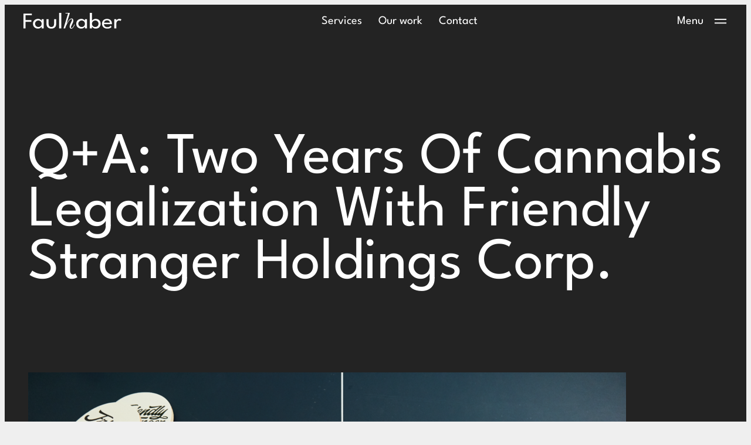

--- FILE ---
content_type: text/html; charset=UTF-8
request_url: https://faulhaber.agency/qa-two-years-of-cannabis-legalization-with-friendly-stranger-holdings-corp/
body_size: 30977
content:
<!DOCTYPE html>
<html dir="ltr" lang="en-US" prefix="og: https://ogp.me/ns#" class="no-js">
<head>
	<meta charset="UTF-8"/>
	<meta name="viewport" content="width=device-width, initial-scale=1.0"/>
	<title>Q+A: Two Years Of Cannabis Legalization With Friendly Stranger Holdings Corp. - Faulhaber Agency</title>
<link rel="alternate" hreflang="en" href="https://faulhaber.agency/qa-two-years-of-cannabis-legalization-with-friendly-stranger-holdings-corp/" />
<link rel="alternate" hreflang="x-default" href="https://faulhaber.agency/qa-two-years-of-cannabis-legalization-with-friendly-stranger-holdings-corp/" />

		<!-- All in One SEO Pro 4.9.3 - aioseo.com -->
	<meta name="description" content="Man oh man what a year it’s been. We believe this industry attracts people who like a challenge, who don’t mind rolling up their sleeves to get the job done and are overall extremely passionate; about people, about this great plant and breaking down the stigmas associated with it’s consumption. We thought we’d check in" />
	<meta name="robots" content="max-image-preview:large" />
	<meta name="author" content="Antoine"/>
	<meta name="google-site-verification" content="GD-r2Rv9C9jZziGJ_7W_fTZ7TADz1_kM3WmbDPfiByU" />
	<link rel="canonical" href="https://faulhaber.agency/qa-two-years-of-cannabis-legalization-with-friendly-stranger-holdings-corp/" />
	<meta name="generator" content="All in One SEO Pro (AIOSEO) 4.9.3" />
		<meta property="og:locale" content="en_US" />
		<meta property="og:site_name" content="Faulhaber Agency - Seeing you bigger" />
		<meta property="og:type" content="article" />
		<meta property="og:title" content="Q+A: Two Years Of Cannabis Legalization With Friendly Stranger Holdings Corp. - Faulhaber Agency" />
		<meta property="og:description" content="Man oh man what a year it’s been. We believe this industry attracts people who like a challenge, who don’t mind rolling up their sleeves to get the job done and are overall extremely passionate; about people, about this great plant and breaking down the stigmas associated with it’s consumption. We thought we’d check in" />
		<meta property="og:url" content="https://faulhaber.agency/qa-two-years-of-cannabis-legalization-with-friendly-stranger-holdings-corp/" />
		<meta property="og:image" content="https://faulhaber.agency/wp-content/uploads/2023/11/faulhaber-dark.svg" />
		<meta property="og:image:secure_url" content="https://faulhaber.agency/wp-content/uploads/2023/11/faulhaber-dark.svg" />
		<meta property="article:published_time" content="2020-10-16T18:45:10+00:00" />
		<meta property="article:modified_time" content="2025-03-10T15:50:14+00:00" />
		<meta property="article:publisher" content="https://www.facebook.com/faulhabercomm" />
		<meta name="twitter:card" content="summary_large_image" />
		<meta name="twitter:site" content="@faulhabercomm" />
		<meta name="twitter:title" content="Q+A: Two Years Of Cannabis Legalization With Friendly Stranger Holdings Corp. - Faulhaber Agency" />
		<meta name="twitter:description" content="Man oh man what a year it’s been. We believe this industry attracts people who like a challenge, who don’t mind rolling up their sleeves to get the job done and are overall extremely passionate; about people, about this great plant and breaking down the stigmas associated with it’s consumption. We thought we’d check in" />
		<meta name="twitter:creator" content="@faulhabercomm" />
		<meta name="twitter:image" content="https://faulhaber.agency/wp-content/uploads/2023/11/faulhaber-dark.svg" />
		<script type="application/ld+json" class="aioseo-schema">
			{"@context":"https:\/\/schema.org","@graph":[{"@type":"BlogPosting","@id":"https:\/\/faulhaber.agency\/qa-two-years-of-cannabis-legalization-with-friendly-stranger-holdings-corp\/#blogposting","name":"Q+A: Two Years Of Cannabis Legalization With Friendly Stranger Holdings Corp. - Faulhaber Agency","headline":"Q+A: Two Years Of Cannabis Legalization With Friendly Stranger Holdings Corp.","author":{"@id":"https:\/\/faulhaber.agency\/author\/antoine\/#author"},"publisher":{"@id":"https:\/\/faulhaber.agency\/#organization"},"image":{"@type":"ImageObject","url":"https:\/\/faulhaber.agency\/wp-content\/uploads\/2023\/11\/Screen-Shot-2020-10-16-at-2.00.05-PM.png","width":2164,"height":1444},"datePublished":"2020-10-16T18:45:10+00:00","dateModified":"2025-03-10T15:50:14+00:00","inLanguage":"en-US","mainEntityOfPage":{"@id":"https:\/\/faulhaber.agency\/qa-two-years-of-cannabis-legalization-with-friendly-stranger-holdings-corp\/#webpage"},"isPartOf":{"@id":"https:\/\/faulhaber.agency\/qa-two-years-of-cannabis-legalization-with-friendly-stranger-holdings-corp\/#webpage"},"articleSection":"Public Relations, Optional"},{"@type":"BreadcrumbList","@id":"https:\/\/faulhaber.agency\/qa-two-years-of-cannabis-legalization-with-friendly-stranger-holdings-corp\/#breadcrumblist","itemListElement":[{"@type":"ListItem","@id":"https:\/\/faulhaber.agency#listItem","position":1,"name":"Home","item":"https:\/\/faulhaber.agency","nextItem":{"@type":"ListItem","@id":"https:\/\/faulhaber.agency\/category\/public-relations\/#listItem","name":"Public Relations"}},{"@type":"ListItem","@id":"https:\/\/faulhaber.agency\/category\/public-relations\/#listItem","position":2,"name":"Public Relations","item":"https:\/\/faulhaber.agency\/category\/public-relations\/","nextItem":{"@type":"ListItem","@id":"https:\/\/faulhaber.agency\/qa-two-years-of-cannabis-legalization-with-friendly-stranger-holdings-corp\/#listItem","name":"Q+A: Two Years Of Cannabis Legalization With Friendly Stranger Holdings Corp."},"previousItem":{"@type":"ListItem","@id":"https:\/\/faulhaber.agency#listItem","name":"Home"}},{"@type":"ListItem","@id":"https:\/\/faulhaber.agency\/qa-two-years-of-cannabis-legalization-with-friendly-stranger-holdings-corp\/#listItem","position":3,"name":"Q+A: Two Years Of Cannabis Legalization With Friendly Stranger Holdings Corp.","previousItem":{"@type":"ListItem","@id":"https:\/\/faulhaber.agency\/category\/public-relations\/#listItem","name":"Public Relations"}}]},{"@type":"Organization","@id":"https:\/\/faulhaber.agency\/#organization","name":"Faulhaber Agency","description":"Seeing you bigger","url":"https:\/\/faulhaber.agency\/","telephone":"+14165040768","logo":{"@type":"ImageObject","url":"https:\/\/faulhaber.agency\/wp-content\/uploads\/2023\/10\/logo.svg","@id":"https:\/\/faulhaber.agency\/qa-two-years-of-cannabis-legalization-with-friendly-stranger-holdings-corp\/#organizationLogo","width":266,"height":44,"caption":"Logo"},"image":{"@id":"https:\/\/faulhaber.agency\/qa-two-years-of-cannabis-legalization-with-friendly-stranger-holdings-corp\/#organizationLogo"},"sameAs":["https:\/\/www.facebook.com\/faulhabercomm","https:\/\/twitter.com\/faulhabercomm","https:\/\/www.instagram.com\/faulhabercomm\/","https:\/\/www.pinterest.ca\/faulhabercomm\/","https:\/\/www.youtube.com\/channel\/UC5qIu4UD0IReqFxlEJVsn4g","https:\/\/www.linkedin.com\/company\/faulhaber-communications\/"]},{"@type":"Person","@id":"https:\/\/faulhaber.agency\/author\/antoine\/#author","url":"https:\/\/faulhaber.agency\/author\/antoine\/","name":"Antoine"},{"@type":"WebPage","@id":"https:\/\/faulhaber.agency\/qa-two-years-of-cannabis-legalization-with-friendly-stranger-holdings-corp\/#webpage","url":"https:\/\/faulhaber.agency\/qa-two-years-of-cannabis-legalization-with-friendly-stranger-holdings-corp\/","name":"Q+A: Two Years Of Cannabis Legalization With Friendly Stranger Holdings Corp. - Faulhaber Agency","description":"Man oh man what a year it\u2019s been. We believe this industry attracts people who like a challenge, who don\u2019t mind rolling up their sleeves to get the job done and are overall extremely passionate; about people, about this great plant and breaking down the stigmas associated with it\u2019s consumption. We thought we\u2019d check in","inLanguage":"en-US","isPartOf":{"@id":"https:\/\/faulhaber.agency\/#website"},"breadcrumb":{"@id":"https:\/\/faulhaber.agency\/qa-two-years-of-cannabis-legalization-with-friendly-stranger-holdings-corp\/#breadcrumblist"},"author":{"@id":"https:\/\/faulhaber.agency\/author\/antoine\/#author"},"creator":{"@id":"https:\/\/faulhaber.agency\/author\/antoine\/#author"},"image":{"@type":"ImageObject","url":"https:\/\/faulhaber.agency\/wp-content\/uploads\/2023\/11\/Screen-Shot-2020-10-16-at-2.00.05-PM.png","@id":"https:\/\/faulhaber.agency\/qa-two-years-of-cannabis-legalization-with-friendly-stranger-holdings-corp\/#mainImage","width":2164,"height":1444},"primaryImageOfPage":{"@id":"https:\/\/faulhaber.agency\/qa-two-years-of-cannabis-legalization-with-friendly-stranger-holdings-corp\/#mainImage"},"datePublished":"2020-10-16T18:45:10+00:00","dateModified":"2025-03-10T15:50:14+00:00"},{"@type":"WebSite","@id":"https:\/\/faulhaber.agency\/#website","url":"https:\/\/faulhaber.agency\/","name":"Faulhaber Agency","description":"Seeing you bigger","inLanguage":"en-US","publisher":{"@id":"https:\/\/faulhaber.agency\/#organization"}}]}
		</script>
		<!-- All in One SEO Pro -->

<link rel="alternate" title="oEmbed (JSON)" type="application/json+oembed" href="https://faulhaber.agency/wp-json/oembed/1.0/embed?url=https%3A%2F%2Ffaulhaber.agency%2Fqa-two-years-of-cannabis-legalization-with-friendly-stranger-holdings-corp%2F" />
<link rel="alternate" title="oEmbed (XML)" type="text/xml+oembed" href="https://faulhaber.agency/wp-json/oembed/1.0/embed?url=https%3A%2F%2Ffaulhaber.agency%2Fqa-two-years-of-cannabis-legalization-with-friendly-stranger-holdings-corp%2F&#038;format=xml" />
		<!-- This site uses the Google Analytics by MonsterInsights plugin v9.11.1 - Using Analytics tracking - https://www.monsterinsights.com/ -->
		<!-- Note: MonsterInsights is not currently configured on this site. The site owner needs to authenticate with Google Analytics in the MonsterInsights settings panel. -->
					<!-- No tracking code set -->
				<!-- / Google Analytics by MonsterInsights -->
		<style id='wp-img-auto-sizes-contain-inline-css' type='text/css'>
img:is([sizes=auto i],[sizes^="auto," i]){contain-intrinsic-size:3000px 1500px}
/*# sourceURL=wp-img-auto-sizes-contain-inline-css */
</style>
<style id='wp-emoji-styles-inline-css' type='text/css'>

	img.wp-smiley, img.emoji {
		display: inline !important;
		border: none !important;
		box-shadow: none !important;
		height: 1em !important;
		width: 1em !important;
		margin: 0 0.07em !important;
		vertical-align: -0.1em !important;
		background: none !important;
		padding: 0 !important;
	}
/*# sourceURL=wp-emoji-styles-inline-css */
</style>
<link rel='stylesheet' id='wp-block-library-css' href='https://faulhaber.agency/wp-includes/css/dist/block-library/style.min.css?ver=6.9' type='text/css' media='all' />
<style id='global-styles-inline-css' type='text/css'>
:root{--wp--preset--aspect-ratio--square: 1;--wp--preset--aspect-ratio--4-3: 4/3;--wp--preset--aspect-ratio--3-4: 3/4;--wp--preset--aspect-ratio--3-2: 3/2;--wp--preset--aspect-ratio--2-3: 2/3;--wp--preset--aspect-ratio--16-9: 16/9;--wp--preset--aspect-ratio--9-16: 9/16;--wp--preset--color--black: #000000;--wp--preset--color--cyan-bluish-gray: #abb8c3;--wp--preset--color--white: #ffffff;--wp--preset--color--pale-pink: #f78da7;--wp--preset--color--vivid-red: #cf2e2e;--wp--preset--color--luminous-vivid-orange: #ff6900;--wp--preset--color--luminous-vivid-amber: #fcb900;--wp--preset--color--light-green-cyan: #7bdcb5;--wp--preset--color--vivid-green-cyan: #00d084;--wp--preset--color--pale-cyan-blue: #8ed1fc;--wp--preset--color--vivid-cyan-blue: #0693e3;--wp--preset--color--vivid-purple: #9b51e0;--wp--preset--color--light: #EFEFEF;--wp--preset--color--dark: #232323;--wp--preset--color--dark-2: #72767C;--wp--preset--color--dark-3: #1C2026;--wp--preset--color--color-1: #CBEDB1;--wp--preset--color--color-2: #7593FF;--wp--preset--color--color-3: #CBABFF;--wp--preset--color--color-4: #A7A7A7;--wp--preset--color--color-5: #666C74;--wp--preset--color--color-6: #26282C;--wp--preset--color--color-7: #4A4A4A;--wp--preset--color--color-8: #353535;--wp--preset--color--color-9: #C6C6C6;--wp--preset--gradient--vivid-cyan-blue-to-vivid-purple: linear-gradient(135deg,rgb(6,147,227) 0%,rgb(155,81,224) 100%);--wp--preset--gradient--light-green-cyan-to-vivid-green-cyan: linear-gradient(135deg,rgb(122,220,180) 0%,rgb(0,208,130) 100%);--wp--preset--gradient--luminous-vivid-amber-to-luminous-vivid-orange: linear-gradient(135deg,rgb(252,185,0) 0%,rgb(255,105,0) 100%);--wp--preset--gradient--luminous-vivid-orange-to-vivid-red: linear-gradient(135deg,rgb(255,105,0) 0%,rgb(207,46,46) 100%);--wp--preset--gradient--very-light-gray-to-cyan-bluish-gray: linear-gradient(135deg,rgb(238,238,238) 0%,rgb(169,184,195) 100%);--wp--preset--gradient--cool-to-warm-spectrum: linear-gradient(135deg,rgb(74,234,220) 0%,rgb(151,120,209) 20%,rgb(207,42,186) 40%,rgb(238,44,130) 60%,rgb(251,105,98) 80%,rgb(254,248,76) 100%);--wp--preset--gradient--blush-light-purple: linear-gradient(135deg,rgb(255,206,236) 0%,rgb(152,150,240) 100%);--wp--preset--gradient--blush-bordeaux: linear-gradient(135deg,rgb(254,205,165) 0%,rgb(254,45,45) 50%,rgb(107,0,62) 100%);--wp--preset--gradient--luminous-dusk: linear-gradient(135deg,rgb(255,203,112) 0%,rgb(199,81,192) 50%,rgb(65,88,208) 100%);--wp--preset--gradient--pale-ocean: linear-gradient(135deg,rgb(255,245,203) 0%,rgb(182,227,212) 50%,rgb(51,167,181) 100%);--wp--preset--gradient--electric-grass: linear-gradient(135deg,rgb(202,248,128) 0%,rgb(113,206,126) 100%);--wp--preset--gradient--midnight: linear-gradient(135deg,rgb(2,3,129) 0%,rgb(40,116,252) 100%);--wp--preset--font-size--small: 1.25rem;--wp--preset--font-size--medium: 1.375rem;--wp--preset--font-size--large: 1.75rem;--wp--preset--font-size--x-large: 42px;--wp--preset--font-family--base-font: LeagueSpartan;--wp--preset--font-family--secondary-font: OldStandardTT;--wp--preset--font-family--third-font: Montserrat;--wp--preset--spacing--20: 0.44rem;--wp--preset--spacing--30: 0.67rem;--wp--preset--spacing--40: 1rem;--wp--preset--spacing--50: 1.5rem;--wp--preset--spacing--60: 2.25rem;--wp--preset--spacing--70: 3.38rem;--wp--preset--spacing--80: 5.06rem;--wp--preset--spacing--small: 1.875rem;--wp--preset--spacing--medium: 4.375rem;--wp--preset--spacing--large: 7.5rem;--wp--preset--shadow--natural: 6px 6px 9px rgba(0, 0, 0, 0.2);--wp--preset--shadow--deep: 12px 12px 50px rgba(0, 0, 0, 0.4);--wp--preset--shadow--sharp: 6px 6px 0px rgba(0, 0, 0, 0.2);--wp--preset--shadow--outlined: 6px 6px 0px -3px rgb(255, 255, 255), 6px 6px rgb(0, 0, 0);--wp--preset--shadow--crisp: 6px 6px 0px rgb(0, 0, 0);--wp--custom--line-height--body: 1.5;--wp--custom--media-spacing: 1.25rem;}:root { --wp--style--global--content-size: 650px;--wp--style--global--wide-size: 1210px; }:where(body) { margin: 0; }.wp-site-blocks { padding-top: var(--wp--style--root--padding-top); padding-bottom: var(--wp--style--root--padding-bottom); }.has-global-padding { padding-right: var(--wp--style--root--padding-right); padding-left: var(--wp--style--root--padding-left); }.has-global-padding > .alignfull { margin-right: calc(var(--wp--style--root--padding-right) * -1); margin-left: calc(var(--wp--style--root--padding-left) * -1); }.has-global-padding :where(:not(.alignfull.is-layout-flow) > .has-global-padding:not(.wp-block-block, .alignfull)) { padding-right: 0; padding-left: 0; }.has-global-padding :where(:not(.alignfull.is-layout-flow) > .has-global-padding:not(.wp-block-block, .alignfull)) > .alignfull { margin-left: 0; margin-right: 0; }.wp-site-blocks > .alignleft { float: left; margin-right: 2em; }.wp-site-blocks > .alignright { float: right; margin-left: 2em; }.wp-site-blocks > .aligncenter { justify-content: center; margin-left: auto; margin-right: auto; }:where(.wp-site-blocks) > * { margin-block-start: 1.5rem; margin-block-end: 0; }:where(.wp-site-blocks) > :first-child { margin-block-start: 0; }:where(.wp-site-blocks) > :last-child { margin-block-end: 0; }:root { --wp--style--block-gap: 1.5rem; }:root :where(.is-layout-flow) > :first-child{margin-block-start: 0;}:root :where(.is-layout-flow) > :last-child{margin-block-end: 0;}:root :where(.is-layout-flow) > *{margin-block-start: 1.5rem;margin-block-end: 0;}:root :where(.is-layout-constrained) > :first-child{margin-block-start: 0;}:root :where(.is-layout-constrained) > :last-child{margin-block-end: 0;}:root :where(.is-layout-constrained) > *{margin-block-start: 1.5rem;margin-block-end: 0;}:root :where(.is-layout-flex){gap: 1.5rem;}:root :where(.is-layout-grid){gap: 1.5rem;}.is-layout-flow > .alignleft{float: left;margin-inline-start: 0;margin-inline-end: 2em;}.is-layout-flow > .alignright{float: right;margin-inline-start: 2em;margin-inline-end: 0;}.is-layout-flow > .aligncenter{margin-left: auto !important;margin-right: auto !important;}.is-layout-constrained > .alignleft{float: left;margin-inline-start: 0;margin-inline-end: 2em;}.is-layout-constrained > .alignright{float: right;margin-inline-start: 2em;margin-inline-end: 0;}.is-layout-constrained > .aligncenter{margin-left: auto !important;margin-right: auto !important;}.is-layout-constrained > :where(:not(.alignleft):not(.alignright):not(.alignfull)){max-width: var(--wp--style--global--content-size);margin-left: auto !important;margin-right: auto !important;}.is-layout-constrained > .alignwide{max-width: var(--wp--style--global--wide-size);}body .is-layout-flex{display: flex;}.is-layout-flex{flex-wrap: wrap;align-items: center;}.is-layout-flex > :is(*, div){margin: 0;}body .is-layout-grid{display: grid;}.is-layout-grid > :is(*, div){margin: 0;}body{background-color: var(--wp--preset--color--light);color: var(--wp--preset--color--dark);font-family: var(--wp--preset--font-family--base-font);font-size: 0.875rem;font-weight: 400;line-height: var(--wp--custom--line-height--body);--wp--style--root--padding-top: var(--wp--preset--spacing--small);--wp--style--root--padding-right: var(--wp--preset--spacing--small);--wp--style--root--padding-bottom: var(--wp--preset--spacing--small);--wp--style--root--padding-left: var(--wp--preset--spacing--small);}a:where(:not(.wp-element-button)){text-decoration: underline;}h1, h2, h3, h4, h5, h6{font-weight: 400;margin-top: 0;margin-bottom: 1rem;}h1{font-size: 2.5rem;margin-bottom: 1.4rem;}h2{font-size: 2.2rem;margin-bottom: 1.2rem;}h3{font-size: 2rem;}h4{font-size: 1.8rem;}h5{font-size: 1.6rem;}h6{font-size: 1.4rem;}:root :where(.wp-element-button, .wp-block-button__link){background-color: #32373c;border-width: 0;color: #fff;font-family: inherit;font-size: inherit;font-style: inherit;font-weight: inherit;letter-spacing: inherit;line-height: inherit;padding-top: calc(0.667em + 2px);padding-right: calc(1.333em + 2px);padding-bottom: calc(0.667em + 2px);padding-left: calc(1.333em + 2px);text-decoration: none;text-transform: inherit;}.has-black-color{color: var(--wp--preset--color--black) !important;}.has-cyan-bluish-gray-color{color: var(--wp--preset--color--cyan-bluish-gray) !important;}.has-white-color{color: var(--wp--preset--color--white) !important;}.has-pale-pink-color{color: var(--wp--preset--color--pale-pink) !important;}.has-vivid-red-color{color: var(--wp--preset--color--vivid-red) !important;}.has-luminous-vivid-orange-color{color: var(--wp--preset--color--luminous-vivid-orange) !important;}.has-luminous-vivid-amber-color{color: var(--wp--preset--color--luminous-vivid-amber) !important;}.has-light-green-cyan-color{color: var(--wp--preset--color--light-green-cyan) !important;}.has-vivid-green-cyan-color{color: var(--wp--preset--color--vivid-green-cyan) !important;}.has-pale-cyan-blue-color{color: var(--wp--preset--color--pale-cyan-blue) !important;}.has-vivid-cyan-blue-color{color: var(--wp--preset--color--vivid-cyan-blue) !important;}.has-vivid-purple-color{color: var(--wp--preset--color--vivid-purple) !important;}.has-light-color{color: var(--wp--preset--color--light) !important;}.has-dark-color{color: var(--wp--preset--color--dark) !important;}.has-dark-2-color{color: var(--wp--preset--color--dark-2) !important;}.has-dark-3-color{color: var(--wp--preset--color--dark-3) !important;}.has-color-1-color{color: var(--wp--preset--color--color-1) !important;}.has-color-2-color{color: var(--wp--preset--color--color-2) !important;}.has-color-3-color{color: var(--wp--preset--color--color-3) !important;}.has-color-4-color{color: var(--wp--preset--color--color-4) !important;}.has-color-5-color{color: var(--wp--preset--color--color-5) !important;}.has-color-6-color{color: var(--wp--preset--color--color-6) !important;}.has-color-7-color{color: var(--wp--preset--color--color-7) !important;}.has-color-8-color{color: var(--wp--preset--color--color-8) !important;}.has-color-9-color{color: var(--wp--preset--color--color-9) !important;}.has-black-background-color{background-color: var(--wp--preset--color--black) !important;}.has-cyan-bluish-gray-background-color{background-color: var(--wp--preset--color--cyan-bluish-gray) !important;}.has-white-background-color{background-color: var(--wp--preset--color--white) !important;}.has-pale-pink-background-color{background-color: var(--wp--preset--color--pale-pink) !important;}.has-vivid-red-background-color{background-color: var(--wp--preset--color--vivid-red) !important;}.has-luminous-vivid-orange-background-color{background-color: var(--wp--preset--color--luminous-vivid-orange) !important;}.has-luminous-vivid-amber-background-color{background-color: var(--wp--preset--color--luminous-vivid-amber) !important;}.has-light-green-cyan-background-color{background-color: var(--wp--preset--color--light-green-cyan) !important;}.has-vivid-green-cyan-background-color{background-color: var(--wp--preset--color--vivid-green-cyan) !important;}.has-pale-cyan-blue-background-color{background-color: var(--wp--preset--color--pale-cyan-blue) !important;}.has-vivid-cyan-blue-background-color{background-color: var(--wp--preset--color--vivid-cyan-blue) !important;}.has-vivid-purple-background-color{background-color: var(--wp--preset--color--vivid-purple) !important;}.has-light-background-color{background-color: var(--wp--preset--color--light) !important;}.has-dark-background-color{background-color: var(--wp--preset--color--dark) !important;}.has-dark-2-background-color{background-color: var(--wp--preset--color--dark-2) !important;}.has-dark-3-background-color{background-color: var(--wp--preset--color--dark-3) !important;}.has-color-1-background-color{background-color: var(--wp--preset--color--color-1) !important;}.has-color-2-background-color{background-color: var(--wp--preset--color--color-2) !important;}.has-color-3-background-color{background-color: var(--wp--preset--color--color-3) !important;}.has-color-4-background-color{background-color: var(--wp--preset--color--color-4) !important;}.has-color-5-background-color{background-color: var(--wp--preset--color--color-5) !important;}.has-color-6-background-color{background-color: var(--wp--preset--color--color-6) !important;}.has-color-7-background-color{background-color: var(--wp--preset--color--color-7) !important;}.has-color-8-background-color{background-color: var(--wp--preset--color--color-8) !important;}.has-color-9-background-color{background-color: var(--wp--preset--color--color-9) !important;}.has-black-border-color{border-color: var(--wp--preset--color--black) !important;}.has-cyan-bluish-gray-border-color{border-color: var(--wp--preset--color--cyan-bluish-gray) !important;}.has-white-border-color{border-color: var(--wp--preset--color--white) !important;}.has-pale-pink-border-color{border-color: var(--wp--preset--color--pale-pink) !important;}.has-vivid-red-border-color{border-color: var(--wp--preset--color--vivid-red) !important;}.has-luminous-vivid-orange-border-color{border-color: var(--wp--preset--color--luminous-vivid-orange) !important;}.has-luminous-vivid-amber-border-color{border-color: var(--wp--preset--color--luminous-vivid-amber) !important;}.has-light-green-cyan-border-color{border-color: var(--wp--preset--color--light-green-cyan) !important;}.has-vivid-green-cyan-border-color{border-color: var(--wp--preset--color--vivid-green-cyan) !important;}.has-pale-cyan-blue-border-color{border-color: var(--wp--preset--color--pale-cyan-blue) !important;}.has-vivid-cyan-blue-border-color{border-color: var(--wp--preset--color--vivid-cyan-blue) !important;}.has-vivid-purple-border-color{border-color: var(--wp--preset--color--vivid-purple) !important;}.has-light-border-color{border-color: var(--wp--preset--color--light) !important;}.has-dark-border-color{border-color: var(--wp--preset--color--dark) !important;}.has-dark-2-border-color{border-color: var(--wp--preset--color--dark-2) !important;}.has-dark-3-border-color{border-color: var(--wp--preset--color--dark-3) !important;}.has-color-1-border-color{border-color: var(--wp--preset--color--color-1) !important;}.has-color-2-border-color{border-color: var(--wp--preset--color--color-2) !important;}.has-color-3-border-color{border-color: var(--wp--preset--color--color-3) !important;}.has-color-4-border-color{border-color: var(--wp--preset--color--color-4) !important;}.has-color-5-border-color{border-color: var(--wp--preset--color--color-5) !important;}.has-color-6-border-color{border-color: var(--wp--preset--color--color-6) !important;}.has-color-7-border-color{border-color: var(--wp--preset--color--color-7) !important;}.has-color-8-border-color{border-color: var(--wp--preset--color--color-8) !important;}.has-color-9-border-color{border-color: var(--wp--preset--color--color-9) !important;}.has-vivid-cyan-blue-to-vivid-purple-gradient-background{background: var(--wp--preset--gradient--vivid-cyan-blue-to-vivid-purple) !important;}.has-light-green-cyan-to-vivid-green-cyan-gradient-background{background: var(--wp--preset--gradient--light-green-cyan-to-vivid-green-cyan) !important;}.has-luminous-vivid-amber-to-luminous-vivid-orange-gradient-background{background: var(--wp--preset--gradient--luminous-vivid-amber-to-luminous-vivid-orange) !important;}.has-luminous-vivid-orange-to-vivid-red-gradient-background{background: var(--wp--preset--gradient--luminous-vivid-orange-to-vivid-red) !important;}.has-very-light-gray-to-cyan-bluish-gray-gradient-background{background: var(--wp--preset--gradient--very-light-gray-to-cyan-bluish-gray) !important;}.has-cool-to-warm-spectrum-gradient-background{background: var(--wp--preset--gradient--cool-to-warm-spectrum) !important;}.has-blush-light-purple-gradient-background{background: var(--wp--preset--gradient--blush-light-purple) !important;}.has-blush-bordeaux-gradient-background{background: var(--wp--preset--gradient--blush-bordeaux) !important;}.has-luminous-dusk-gradient-background{background: var(--wp--preset--gradient--luminous-dusk) !important;}.has-pale-ocean-gradient-background{background: var(--wp--preset--gradient--pale-ocean) !important;}.has-electric-grass-gradient-background{background: var(--wp--preset--gradient--electric-grass) !important;}.has-midnight-gradient-background{background: var(--wp--preset--gradient--midnight) !important;}.has-small-font-size{font-size: var(--wp--preset--font-size--small) !important;}.has-medium-font-size{font-size: var(--wp--preset--font-size--medium) !important;}.has-large-font-size{font-size: var(--wp--preset--font-size--large) !important;}.has-x-large-font-size{font-size: var(--wp--preset--font-size--x-large) !important;}.has-base-font-font-family{font-family: var(--wp--preset--font-family--base-font) !important;}.has-secondary-font-font-family{font-family: var(--wp--preset--font-family--secondary-font) !important;}.has-third-font-font-family{font-family: var(--wp--preset--font-family--third-font) !important;}
/*# sourceURL=global-styles-inline-css */
</style>

<link rel='stylesheet' id='contact-form-7-css' href='https://faulhaber.agency/wp-content/plugins/contact-form-7/includes/css/styles.css?ver=6.1.4' type='text/css' media='all' />
<link rel='stylesheet' id='wpml-legacy-horizontal-list-0-css' href='https://faulhaber.agency/wp-content/plugins/sitepress-multilingual-cms/templates/language-switchers/legacy-list-horizontal/style.min.css?ver=1' type='text/css' media='all' />
<link rel='stylesheet' id='main-css' href='https://faulhaber.agency/wp-content/themes/faulhaber/assets/css/style.css?ver=1766490949' type='text/css' media='all' />
<script type="text/javascript" id="wpml-cookie-js-extra">
/* <![CDATA[ */
var wpml_cookies = {"wp-wpml_current_language":{"value":"en","expires":1,"path":"/"}};
var wpml_cookies = {"wp-wpml_current_language":{"value":"en","expires":1,"path":"/"}};
//# sourceURL=wpml-cookie-js-extra
/* ]]> */
</script>
<script type="text/javascript" src="https://faulhaber.agency/wp-content/plugins/sitepress-multilingual-cms/res/js/cookies/language-cookie.js?ver=486900" id="wpml-cookie-js" defer="defer" data-wp-strategy="defer"></script>
<link rel="https://api.w.org/" href="https://faulhaber.agency/wp-json/" /><link rel="alternate" title="JSON" type="application/json" href="https://faulhaber.agency/wp-json/wp/v2/posts/2250" /><link rel='shortlink' href='https://faulhaber.agency/?p=2250' />
<meta name="generator" content="WPML ver:4.8.6 stt:1,4;" />
<!-- Google Tag Manager -->
<script>(function(w,d,s,l,i){w[l]=w[l]||[];w[l].push({'gtm.start':
new Date().getTime(),event:'gtm.js'});var f=d.getElementsByTagName(s)[0],
j=d.createElement(s),dl=l!='dataLayer'?'&l='+l:'';j.async=true;j.src=
'https://www.googletagmanager.com/gtm.js?id='+i+dl;f.parentNode.insertBefore(j,f);
})(window,document,'script','dataLayer','GTM-MHSJFX44');</script>
<!-- End Google Tag Manager -->


<!-- Linkedin Insight Base Code --!><script type='text/javascript'>_linkedin_partner_id = '6105554';window._linkedin_data_partner_ids = window._linkedin_data_partner_ids || [];window._linkedin_data_partner_ids.push(_linkedin_partner_id);</script><script type='text/javascript'>(function(){var s = document.getElementsByTagName('script')[0];var b = document.createElement('script');b.type = 'text/javascript';b.async = true;b.src = 'https://snap.licdn.com/li.lms-analytics/insight.min.js';s.parentNode.insertBefore(b, s);})();</script><noscript><img height='1' width='1' style='display:none;' alt='' src='https://dc.ads.linkedin.com/collect/?pid=6105554&fmt=gif' /></noscript><!-- End Linkedin Insight Base Code --!>
<script>document.documentElement.className = document.documentElement.className.replace('no-js', 'js');</script>
<!-- Meta Pixel Code -->
<script type='text/javascript'>
!function(f,b,e,v,n,t,s){if(f.fbq)return;n=f.fbq=function(){n.callMethod?
n.callMethod.apply(n,arguments):n.queue.push(arguments)};if(!f._fbq)f._fbq=n;
n.push=n;n.loaded=!0;n.version='2.0';n.queue=[];t=b.createElement(e);t.async=!0;
t.src=v;s=b.getElementsByTagName(e)[0];s.parentNode.insertBefore(t,s)}(window,
document,'script','https://connect.facebook.net/en_US/fbevents.js');
</script>
<!-- End Meta Pixel Code -->
<script type='text/javascript'>var url = window.location.origin + '?ob=open-bridge';
            fbq('set', 'openbridge', '7815954465127555', url);
fbq('init', '7815954465127555', {}, {
    "agent": "wordpress-6.9-4.1.5"
})</script><script type='text/javascript'>
    fbq('track', 'PageView', []);
  </script><link rel="icon" href="https://faulhaber.agency/wp-content/uploads/2023/11/cropped-favicon-faulhaber-32x32.png" sizes="32x32" />
<link rel="icon" href="https://faulhaber.agency/wp-content/uploads/2023/11/cropped-favicon-faulhaber-192x192.png" sizes="192x192" />
<link rel="apple-touch-icon" href="https://faulhaber.agency/wp-content/uploads/2023/11/cropped-favicon-faulhaber-180x180.png" />
<meta name="msapplication-TileImage" content="https://faulhaber.agency/wp-content/uploads/2023/11/cropped-favicon-faulhaber-270x270.png" />
		<style type="text/css" id="wp-custom-css">
			.wpml-ls-legacy-list-horizontal a {
	padding: 0;
}

.wpml-ls-legacy-list-horizontal {
 padding: 0;
}

.grecaptcha-badge {
	visibility: hidden;
}

.page-id-4694 .text-button__header {
	max-width: 100%;
    flex: 1;
    text-align: center;
}		</style>
		</head>
<body class="wp-singular post-template-default single single-post postid-2250 single-format-standard wp-custom-logo wp-embed-responsive wp-theme-faulhaber">
	<!-- Google Tag Manager (noscript) -->
<noscript><iframe src="https://www.googletagmanager.com/ns.html?id=GTM-MHSJFX44"
height="0" width="0" style="display:none;visibility:hidden"></iframe></noscript>
<!-- End Google Tag Manager (noscript) -->
<!-- Meta Pixel Code -->
<noscript>
<img height="1" width="1" style="display:none" alt="fbpx"
src="https://www.facebook.com/tr?id=7815954465127555&ev=PageView&noscript=1" />
</noscript>
<!-- End Meta Pixel Code -->
	<svg width="0" height="0" style="position: absolute;">
	<defs>
        <symbol id="icon-fleche" viewBox="0 0 19 20" fill="currentColor">
            <path d="M0.0862355 14.7351C0.83376 16.2 1.41412 17.6103 1.82574 18.965C1.92273 19.2836 2.21213 19.5 2.53699 19.5C2.54567 19.5 2.55513 19.5 2.5638 19.4992C2.75305 19.492 2.92732 19.4131 3.05663 19.2844L3.05742 19.2844C3.20015 19.2184 3.32316 19.1058 3.40358 18.957C3.98788 17.8685 4.86632 16.6658 6.04034 15.3488C6.31161 15.0439 6.29661 14.5749 6.00564 14.2893C5.86134 14.1477 5.67525 14.0769 5.48915 14.0769C5.29991 14.0769 5.11144 14.1501 4.96636 14.2949C4.56421 14.6988 4.19912 15.0817 3.87345 15.4429L3.87266 15.4429C4.13918 13.6594 4.44434 12.4608 4.78816 11.8469C4.7992 11.8276 4.80945 11.8067 4.81891 11.7866C5.39138 10.5139 6.29741 9.46328 7.53621 8.6362L7.54015 8.63299C9.1669 7.53084 10.8283 6.97979 12.5252 6.97979C12.5528 6.97979 12.5804 6.97979 12.6072 6.9806L12.6151 6.9806C12.6277 6.9806 12.6395 6.9806 12.6522 6.97979C12.9029 6.96692 13.1458 6.96049 13.3816 6.96049C15.3781 6.96049 16.8266 7.42065 17.7271 8.34096C17.873 8.48979 18.0638 8.5638 18.2546 8.5638C18.4455 8.5638 18.6355 8.48979 18.7814 8.34177C19.0723 8.04492 19.0731 7.56385 18.7822 7.26617C17.5907 6.04818 15.7873 5.44 13.372 5.44C13.1212 5.44 12.8642 5.44644 12.6 5.45931L12.5992 5.45931L12.5235 5.45931C10.5293 5.45931 8.59423 6.09404 6.71911 7.36351C5.25165 8.34336 4.17137 9.59432 3.47898 11.1165L3.47976 11.1165C3.01295 11.966 2.62027 13.5709 2.30011 15.9321L2.29932 15.9321C2.03201 15.3079 1.73472 14.6747 1.40669 14.0327C1.27422 13.7721 1.014 13.6233 0.745122 13.6233C0.629206 13.6233 0.511727 13.6506 0.401328 13.7093C0.0362344 13.9032 -0.105699 14.3626 0.0843377 14.735L0.0862355 14.7351Z" fill="currentColor"/>
        </symbol>
        <symbol id="icon-play" viewBox="0 0 186 186" fill="currentColor">
  			<g filter="url(#aplay)"><circle cx="93" cy="93" r="93" fill="#fff" fill-opacity=".18"/></g><path d="M79.924 72.435c0-2.154 2.384-3.454 4.194-2.286l31.022 20.012c1.661 1.071 1.661 3.5 0 4.571l-31.022 20.012c-1.81 1.168-4.194-.132-4.194-2.286V72.435Z" fill="#fff"/><defs><filter id="aplay" x="-16" y="-16" width="218" height="218" filterUnits="userSpaceOnUse" color-interpolation-filters="sRGB"><feFlood flood-opacity="0" result="BackgroundImageFix"/><feGaussianBlur in="BackgroundImageFix" stdDeviation="8"/><feComposite in2="SourceAlpha" operator="in" result="effect1_backgroundBlur_428_741"/><feBlend in="SourceGraphic" in2="effect1_backgroundBlur_428_741" result="shape"/></filter></defs>
        </symbol>
        <symbol id="icon-menu" viewBox="0 0 24 24" fill="currentColor">
            <path d="M22.0801 16.3203L1.92008 16.3203L1.92008 14.4003L22.0801 14.4003L22.0801 16.3203Z" fill="currentColor"/>
            <path d="M22.0801 10.0801L1.92008 10.0801L1.92008 8.16008L22.0801 8.16008L22.0801 10.0801Z" fill="currentColor"/>
        </symbol>
        <symbol id="icon-close" viewBox="0 0 24 24" fill="currentColor">
            <path d="M3.59895 19.7917L11.1953 12.1953L3.4741 4.47415L4.23373 3.71451L11.9549 11.4357L19.5513 3.83937L20.4006 4.6887L12.8043 12.285L20.5255 20.0063L19.7658 20.7659L12.0446 13.0447L4.44829 20.641L3.59895 19.7917Z" fill="currentColor"/>
        </symbol>
		<symbol id="bg-pattern">
			<path opacity=".2" d="M876.681 184.628c334.559-18.148 610.359 47.156 955.819 203.927v893.385c-316.38-297.349-636.37-460.587-898.044-499.341-261.919-38.789-465.521 47.142-548.419 248.261-82.868 201.04-45.024 517 175.385 938.05 220.405 421.04 623.418 947.27 1271.078 1568.98v818.61h-4902v-6356h4902v1324.288c-60.99 213.504-115.06 344.496-191.31 432.92-76.24 88.413-174.7 134.32-324.63 177.53-69.15 19.93-149.24 39.284-243.12 61.97C760.236 72.89 293.522 185.668-432.792 480.742l.334.942C148.47 304.453 541.992 202.783 876.681 184.628Z" stroke="#232323"/>
		</symbol>
		<symbol id="big-arrow" viewBox="0 0 288 98" fill="white">
			<path d="M214.787 91.304L214.461 91.6713L214.823 92.0037L219.567 96.368L219.903 96.6771L220.241 96.3704C244.161 74.6847 266.476 59.7301 287.185 51.4788L287.5 51.3533V51.0143V46.9857V46.6467L287.185 46.5212C266.476 38.2699 244.161 23.3153 220.241 1.62957L219.903 1.32288L219.567 1.63202L214.823 5.9963L214.461 6.32868L214.787 6.69601L245.903 41.7857H1H0.5V42.2857V55.7143V56.2143H1H245.903L214.787 91.304Z" stroke="#232323"/>
		</symbol>
        <symbol id="big-arrow--light" viewBox="0 0 288 98" fill="currentColor" >
			<path d="M214.787 91.304L214.461 91.6713L214.823 92.0037L219.567 96.368L219.903 96.6771L220.241 96.3704C244.161 74.6847 266.476 59.7301 287.185 51.4788L287.5 51.3533V51.0143V46.9857V46.6467L287.185 46.5212C266.476 38.2699 244.161 23.3153 220.241 1.62957L219.903 1.32288L219.567 1.63202L214.823 5.9963L214.461 6.32868L214.787 6.69601L245.903 41.7857H1H0.5V42.2857V55.7143V56.2143H1H245.903L214.787 91.304Z" stroke="white"/>
		</symbol>
           <symbol id="big-arrow--dark" viewBox="0 0 288 98" fill="currentColor" >
			<path d="M214.787 91.304L214.461 91.6713L214.823 92.0037L219.567 96.368L219.903 96.6771L220.241 96.3704C244.161 74.6847 266.476 59.7301 287.185 51.4788L287.5 51.3533V51.0143V46.9857V46.6467L287.185 46.5212C266.476 38.2699 244.161 23.3153 220.241 1.62957L219.903 1.32288L219.567 1.63202L214.823 5.9963L214.461 6.32868L214.787 6.69601L245.903 41.7857H1H0.5V42.2857V55.7143V56.2143H1H245.903L214.787 91.304Z" stroke="#232323"/>
		</symbol>
        <symbol id="small-arrow"  viewBox="0 0 35 35" fill="currentColor" >
            <path d="M21.2774 25.8998C21.9733 24.432 22.6461 23.1477 23.2956 22.0468C23.9916 20.946 24.6644 20.0286 25.3139 19.2947H2.7998V16.4049H25.3139C24.6644 15.6252 23.9916 14.6848 23.2956 13.584C22.6461 12.4831 21.9733 11.2217 21.2774 9.7998H23.7132C26.6362 13.1482 29.6984 15.6252 32.8998 17.2306V18.469C29.6984 20.0286 26.6362 22.5055 23.7132 25.8998H21.2774Z"/>
        </symbol>
        <symbol id='quote' viewBox="0 0 101 96" fill="none">
            <path d="M20.2623 96C13.82 96 8.8323 93.2987 5.29938 87.8961C1.76646 82.4935 0 76.7792 0 70.7532C0 51.013 5.29939 35.4286 15.8982 24C26.4969 12.5714 37.4074 4.57143 48.6296 0L51.1235 4.987C40.9403 10.1818 32.0041 16.7273 24.3148 24.6234C16.6255 32.3117 12.7809 41.039 12.7809 50.8052C12.7809 53.9221 13.7161 56.3117 15.5864 57.974C17.249 59.4286 20.2623 60.1558 24.6265 60.1558C28.9907 60.1558 32.5237 61.8182 35.2253 65.1429C37.927 68.4675 39.2778 72.2078 39.2778 76.3636C39.2778 82.3896 37.5113 87.1688 33.9784 90.7013C30.4455 94.2338 25.8735 96 20.2623 96ZM70.1389 96C63.6965 96 58.7088 93.2987 55.1759 87.8961C51.643 82.4935 49.8765 76.7792 49.8765 70.7532C49.8765 51.013 55.1759 35.4286 65.7747 24C76.3735 12.5714 87.284 4.57143 98.5062 0L101 4.987C90.8169 10.1818 81.8806 16.7273 74.1913 24.6234C66.5021 32.3117 62.6574 41.039 62.6574 50.8052C62.6574 53.9221 63.5926 56.3117 65.463 57.974C67.1255 59.4286 70.1389 60.1558 74.5031 60.1558C78.8673 60.1558 82.4002 61.8182 85.1019 65.1429C87.8035 68.4675 89.1543 72.2078 89.1543 76.3636C89.1543 82.3896 87.3879 87.1688 83.8549 90.7013C80.322 94.2338 75.75 96 70.1389 96Z" fill="#232323"/>
        </symbol>
        <symbol id='slider-arrow' viewBox="0 0 43 26" fill="none">
            <path d="M26.3965 23C27.3907 20.9031 28.3518 19.0684 29.2798 17.4957C30.274 15.9231 31.2351 14.6125 32.163 13.5641H0V9.4359H32.163C31.2351 8.32194 30.274 6.97863 29.2798 5.40598C28.3518 3.83333 27.3907 2.03134 26.3965 0H29.8763C34.052 4.78348 38.4266 8.32194 43 10.6154V12.3846C38.4266 14.6125 34.052 18.151 29.8763 23H26.3965Z" fill="#232323"/>
        </symbol>
        <symbol id='arrow-right' viewBox="0 0 32 32" fill="none">
            <path d="M19.4538 23.68C20.0901 22.338 20.7052 21.1637 21.2991 20.1572C21.9354 19.1507 22.5505 18.312 23.1444 17.641H2.56006V14.9989H23.1444C22.5505 14.286 21.9354 13.4263 21.2991 12.4198C20.7052 11.4133 20.0901 10.26 19.4538 8.95996H21.6809C24.3534 12.0214 27.1531 14.286 30.0801 15.7538V16.8861C27.1531 18.312 24.3534 20.5766 21.6809 23.68H19.4538Z" fill="#232323"/>
        </symbol>
        <symbol id='awards-arrow' viewBox="0 0 38 38" fill="currentColor">
            <path d="M23.3689 27.6159C24.111 26.0508 24.8283 24.6814 25.5209 23.5076C26.2629 22.3338 26.9803 21.3557 27.6729 20.5732H3.66714V17.492H27.6729C26.9803 16.6605 26.2629 15.6579 25.5209 14.4841C24.8283 13.3103 24.111 11.9654 23.3689 10.4492H25.9661C29.0828 14.0195 32.3479 16.6605 35.7613 18.3723V19.6928C32.3479 21.3557 29.0828 23.9967 25.9661 27.6159H23.3689Z" fill="currentColor"/>
        </symbol>
    </defs>
</svg>


	<div id="page">
		<a class="skip-link" href="#content">Skip to content</a>
		<style>.header{position:fixed;top:0;left:0;width:100%;color:var(--wp--preset--color--white);background-color:rgba(0,0,0,0);z-index:101;transition:color var(--transition-speed) var(--transition-timing-function),background-color var(--transition-speed) var(--transition-timing-function),transform var(--transition-speed-long) var(--transition-timing-function)}.header--light{color:var(--wp--preset--color--white)}.header--dark{color:var(--wp--preset--color--dark)}.header--scrolled{color:var(--wp--preset--color--white);background-color:var(--wp--preset--color--dark)}.header__container{display:flex;justify-content:space-between;align-items:center;padding-top:1.125rem;padding-bottom:1.25rem}@media(min-width: 768px){.header__container{padding-top:1.125rem;padding-bottom:1.125rem}}.header__logo{position:relative;top:0.125rem}.header__logo .logo{display:inline-block;max-width:7.4375rem;color:currentColor}@media(min-width: 768px){.header__logo .logo{max-width:10.4375rem}}.header__logo .logo>svg{overflow:visible}.header__logo .logo>svg>path{fill:currentColor}.header__nav{display:none}@media(min-width: 768px){.header__nav{display:block;position:relative;top:0.1875rem}.header__nav .menu .menu-item{position:relative;display:inline-block;font-size:1.25rem;line-height:1.5;padding:0 0.71875rem}.header__nav .menu .menu-item::after{content:"";display:block;position:absolute;right:0.71875rem;bottom:-0.125rem;width:0;min-height:0.0625rem;background-color:currentColor;transition:width .3s cubic-bezier(0.25, 0.1, 0.25, 1) 0s;-webkit-transition:width .3s cubic-bezier(0.25, 0.1, 0.25, 1) 0s;-moz-transition:width .3s cubic-bezier(0.25, 0.1, 0.25, 1) 0s}.header__nav .menu .menu-item:hover::after{left:0.71875rem;right:auto;width:calc(100% - 1.4375rem)}}.header__btn--open,.header__btn--close{position:relative}.header__btn--open{display:flex;align-items:center;top:0.1875rem;font-size:1.25rem;line-height:1.5}.header__btn--open>span{margin-right:1.0625rem}.header__btn--close{top:0.0625rem}.header__menu{position:fixed;top:0;left:0;width:100%;height:var(--fh-window-height);color:var(--wp--preset--color--white);background-color:var(--wp--preset--color--dark);z-index:1001;transition:opacity,visibility,var(--transition-speed) var(--transition-timing-function)}.header__menu[aria-hidden=true]{opacity:0;visibility:hidden}.header__menu[aria-hidden=false]{opacity:1;visibility:visible}.header__menu-container{display:flex;flex-direction:column;height:100%;padding-top:1.25rem;padding-bottom:2.9375rem;overflow:auto}@media(min-width: 768px){.header__menu-container{flex-direction:row-reverse;flex-wrap:wrap;padding-top:1.4375rem;padding-bottom:4.75rem}}.header__menu-top{display:flex;justify-content:space-between;align-items:center;margin-bottom:1.75rem}@media(min-width: 768px){.header__menu-top{width:100%;align-items:flex-start}}.header__menu-bottom{display:grid;grid-template-columns:1fr 1fr;width:100%;max-width:45.25rem;margin-top:auto}@media(min-width: 768px){.header__menu-bottom{flex:1}}.header__menu-col{padding:0;margin:0;list-style:none}.header__menu-col:nth-child(2n){padding-left:0.625rem}@media(min-width: 768px){.header__menu-col:nth-child(2n){padding-left:2rem}}.header__menu-col__heading,.header__menu-col__item{font-size:1.125rem;line-height:1.6}.header__menu-col--contact .header__menu-col__item{font-size:1.125rem;line-height:1.4;margin-bottom:0.625rem}@media(min-width: 768px){.header__menu-col--contact .header__menu-col__item{margin-bottom:0.75rem}}.header__menu-col__heading{font-weight:500;text-transform:uppercase;margin-bottom:1.25rem}@media(min-width: 768px){.header__menu-col__heading{margin-bottom:1.1875rem}}.header__menu-col__item{font-weight:300;color:var(--wp--preset--color--color-4)}.header__menu-language-switcher{font-size:1.125rem;line-height:1.2;font-weight:500;margin-top:0.9375rem}@media(min-width: 768px){.header__menu-language-switcher{margin-top:2.125rem}}.header__menu-nav{margin-top:auto;margin-bottom:2.25rem}@media(min-width: 768px){.header__menu-nav{flex:1;padding-bottom:0.25rem;margin-bottom:0}}.header__menu .menu{display:flex;flex-direction:column}.header__menu .menu-item{font-size:3.75rem;line-height:1.2}@media(min-width: 768px){.header__menu .menu-item{font-size:5.75rem;line-height:1.2;text-align:right}}.header__menu .header__logo{top:0}@media(min-width: 768px){.header__menu .header__logo{top:0.8125rem}}.header__menu .header__logo .logo{max-width:9.8125rem}@media(min-width: 768px){.header__menu .header__logo .logo{max-width:16.625rem}}.header.landing-page .header__container{justify-content:center}@media(min-width: 768px){.header.landing-page .logo{max-width:16.4375rem}}</style>
<header class="header header--light ">
	<div class="header__container container">
					
<div class="header__logo">
    <a href="https://faulhaber.agency" class="logo">
        <span class="screen-reader-text">Main Logo</span>
        <svg xmlns="http://www.w3.org/2000/svg" width="266" height="44" viewBox="0 0 266 44" fill="none"><path fill-rule="evenodd" clip-rule="evenodd" d="M126.478 42.5414C127.314 43.5138 128.326 44 129.513 44C131.493 44 133.319 42.9263 134.99 40.779C136.706 38.5912 138.158 35.8563 139.346 32.5746L138.026 32.2099C137.058 34.6409 135.892 36.9098 134.528 39.0166C133.165 41.1234 131.735 42.1768 130.239 42.1768C129.755 42.1768 129.381 41.9945 129.117 41.6298C128.853 41.2652 128.721 40.7993 128.721 40.232C128.721 39.7459 128.831 39.1381 129.051 38.4088C129.315 37.6796 129.557 37.0921 129.777 36.6464L134.001 27.5912C134.352 26.9024 134.66 25.93 134.924 24.674C135.188 23.3775 135.32 22.2836 135.32 21.3923C135.32 19.488 134.924 18.0497 134.133 17.0773C133.385 16.0645 132.351 15.558 131.031 15.558C128.611 15.558 126.39 16.733 124.366 19.0829C122.386 21.4328 120.429 24.3296 118.493 27.7735L117.569 29.2928L117.305 29.1105L126.016 0H114.336L113.874 1.45856H119.681C120.473 1.45856 120.869 1.70166 120.869 2.18784C120.869 2.26888 120.825 2.47145 120.737 2.79558L108.727 43.2707H113.082L114.402 39.2597C114.974 37.4365 115.942 35.1676 117.305 32.453C118.713 29.7385 120.297 27.0037 122.057 24.2486C125.004 19.6703 127.798 17.3812 130.437 17.3812C130.921 17.3812 131.273 17.5635 131.493 17.9282C131.757 18.2928 131.889 18.7587 131.889 19.326C131.889 19.8122 131.757 20.4199 131.493 21.1492C131.273 21.8785 131.053 22.4659 130.833 22.9116L126.61 31.9668C126.258 32.7366 125.95 33.7495 125.686 35.0055C125.422 36.221 125.29 37.2744 125.29 38.1657C125.29 40.1105 125.686 41.5691 126.478 42.5414ZM96.8254 43.0316H102.619V0.0870323H96.8254V43.0316ZM22.776 1.83478H0V43.0316H5.62779V24.7739H21.6173V19.9676H5.62779V6.67228H22.776V1.83478ZM49.4216 38.038V43.0316H55.0494V17.4084H49.3554V22.2147C49.2009 21.5905 48.6823 20.8415 47.7995 19.9676C46.9388 19.0938 45.7801 18.3239 44.3235 17.6581C42.889 16.9923 41.1896 16.6594 39.2254 16.6594C36.7094 16.6594 34.4252 17.2316 32.3727 18.3759C30.3423 19.4995 28.7202 21.0808 27.5063 23.1198C26.3146 25.138 25.7187 27.51 25.7187 30.2356C25.7187 32.9613 26.3146 35.3436 27.5063 37.3826C28.7202 39.4009 30.3423 40.9718 32.3727 42.0953C34.4252 43.2189 36.7094 43.7806 39.2254 43.7806C41.2117 43.7806 42.9331 43.4165 44.3897 42.6883C45.8684 41.9393 47.0271 41.107 47.8657 40.1915C48.7264 39.276 49.2451 38.5582 49.4216 38.038ZM32.7038 35.0419C31.8431 33.6895 31.4127 32.0874 31.4127 30.2356C31.4127 28.3838 31.8431 26.7817 32.7038 25.4293C33.5645 24.0769 34.679 23.0262 36.0473 22.2771C37.4377 21.5281 38.9164 21.1536 40.4834 21.1536C42.1607 21.1536 43.6614 21.5385 44.9856 22.3084C46.3098 23.0574 47.3581 24.1185 48.1305 25.4917C48.903 26.8442 49.2892 28.4255 49.2892 30.2356C49.2892 32.0458 48.903 33.6375 48.1305 35.0107C47.3581 36.3631 46.3098 37.4139 44.9856 38.1629C43.6614 38.9119 42.1607 39.2864 40.4834 39.2864C38.9164 39.2864 37.4377 38.9223 36.0473 38.1941C34.679 37.4451 33.5645 36.3943 32.7038 35.0419ZM68.1423 30.3293C68.1423 33.0133 68.7492 35.1563 69.9631 36.7584C71.199 38.3397 73.0859 39.1304 75.624 39.1304C78.184 39.1304 80.071 38.3397 81.2848 36.7584C82.4987 35.1563 83.1056 33.0133 83.1056 30.3293V17.4084H88.7996V31.0783C88.7996 33.5751 88.281 35.7805 87.2437 37.6947C86.2285 39.6089 84.7388 41.107 82.7746 42.1889C80.8324 43.2501 78.4489 43.7806 75.624 43.7806C72.8211 43.7806 70.4376 43.2501 68.4733 42.1889C66.5312 41.107 65.0415 39.6089 64.0042 37.6947C62.989 35.7805 62.4814 33.5751 62.4814 31.0783V17.4084H68.1423V30.3293ZM166.969 43.0316V38.038C166.792 38.5582 166.274 39.276 165.413 40.1915C164.574 41.107 163.416 41.9393 161.937 42.6883C160.48 43.4165 158.759 43.7806 156.773 43.7806C154.257 43.7806 151.973 43.2189 149.92 42.0953C147.89 40.9718 146.268 39.4009 145.054 37.3826C143.862 35.3436 143.266 32.9613 143.266 30.2356C143.266 27.51 143.862 25.138 145.054 23.1198C146.268 21.0808 147.89 19.4995 149.92 18.3759C151.973 17.2316 154.257 16.6594 156.773 16.6594C158.737 16.6594 160.436 16.9923 161.871 17.6581C163.327 18.3239 164.486 19.0938 165.347 19.9676C166.23 20.8415 166.748 21.5905 166.903 22.2147V17.4084H172.597V43.0316H166.969ZM148.96 30.2356C148.96 32.0874 149.39 33.6895 150.251 35.0419C151.112 36.3943 152.226 37.4451 153.595 38.1941C154.985 38.9223 156.464 39.2864 158.031 39.2864C159.708 39.2864 161.209 38.9119 162.533 38.1629C163.857 37.4139 164.905 36.3631 165.678 35.0107C166.45 33.6375 166.837 32.0458 166.837 30.2356C166.837 28.4255 166.45 26.8442 165.678 25.4917C164.905 24.1185 163.857 23.0574 162.533 22.3084C161.209 21.5385 159.708 21.1536 158.031 21.1536C156.464 21.1536 154.985 21.5281 153.595 22.2771C152.226 23.0262 151.112 24.0769 150.251 25.4293C149.39 26.7817 148.96 28.3838 148.96 30.2356ZM180.161 0.0870323V43.0316H185.888V38.038C186.131 38.7455 186.727 39.5465 187.676 40.4412C188.625 41.3359 189.85 42.1161 191.351 42.7819C192.873 43.4477 194.573 43.7806 196.449 43.7806C198.987 43.7806 201.238 43.2189 203.202 42.0953C205.166 40.9718 206.711 39.4009 207.837 37.3826C208.984 35.3436 209.558 32.9613 209.558 30.2356C209.558 27.51 208.984 25.138 207.837 23.1198C206.711 21.0808 205.166 19.4995 203.202 18.3759C201.238 17.2316 198.987 16.6594 196.449 16.6594C194.462 16.6594 192.708 16.9923 191.185 17.6581C189.662 18.3031 188.448 19.0625 187.544 19.9364C186.639 20.8103 186.12 21.5697 185.988 22.2147V0.0870323H180.161ZM202.639 25.4293C203.434 26.7817 203.831 28.3838 203.831 30.2356C203.831 32.0874 203.434 33.6895 202.639 35.0419C201.845 36.3943 200.785 37.4451 199.461 38.1941C198.159 38.9223 196.725 39.2864 195.158 39.2864C193.458 39.2864 191.913 38.9119 190.523 38.1629C189.133 37.4139 188.029 36.3631 187.212 35.0107C186.396 33.6375 185.988 32.0458 185.988 30.2356C185.988 28.4255 186.396 26.8442 187.212 25.4917C188.029 24.1185 189.133 23.0574 190.523 22.3084C191.913 21.5385 193.458 21.1536 195.158 21.1536C196.725 21.1536 198.159 21.5281 199.461 22.2771C200.785 23.0262 201.845 24.0769 202.639 25.4293ZM218.623 31.328C218.645 32.8676 218.998 34.2721 219.682 35.5413C220.367 36.8105 221.382 37.8196 222.728 38.5686C224.096 39.3176 225.774 39.6922 227.76 39.6922C229.437 39.6922 230.861 39.4633 232.03 39.0056C233.222 38.527 234.193 37.9652 234.944 37.3202C235.694 36.6544 236.235 36.0614 236.566 35.5413L239.38 38.8183C238.651 39.817 237.758 40.6909 236.698 41.4399C235.661 42.1889 234.392 42.7611 232.891 43.1564C231.39 43.5726 229.559 43.7806 227.396 43.7806C224.483 43.7806 221.956 43.1981 219.815 42.0329C217.696 40.8469 216.063 39.2136 214.915 37.133C213.768 35.0315 213.194 32.6284 213.194 29.9235C213.194 27.4267 213.735 25.1796 214.816 23.1822C215.897 21.164 217.464 19.5723 219.517 18.4071C221.591 17.242 224.085 16.6594 226.999 16.6594C229.669 16.6594 231.986 17.19 233.951 18.2511C235.937 19.2914 237.471 20.7687 238.552 22.6829C239.656 24.5971 240.207 26.8858 240.207 29.549C240.207 29.7155 240.196 30.0172 240.174 30.4541C240.152 30.8702 240.13 31.1615 240.108 31.328H218.623ZM234.712 27.2395C234.69 26.3864 234.425 25.4501 233.917 24.4306C233.432 23.4111 232.637 22.5372 231.534 21.809C230.43 21.0808 228.941 20.7167 227.065 20.7167C225.123 20.7167 223.556 21.0704 222.364 21.7778C221.194 22.4852 220.334 23.3487 219.782 24.3682C219.23 25.3669 218.91 26.324 218.822 27.2395H234.712ZM246.501 43.0316H252.228V28.9248C252.228 27.9053 252.493 26.8025 253.023 25.6166C253.575 24.4098 254.369 23.3799 255.406 22.5268C256.444 21.6738 257.691 21.2472 259.147 21.2472C260.295 21.2472 261.255 21.4033 262.027 21.7154C262.8 22.0067 263.341 22.2979 263.65 22.5892L266 18.095C265.603 17.7829 264.919 17.4708 263.948 17.1587C262.999 16.8258 261.895 16.6594 260.637 16.6594C258.916 16.6594 257.437 16.9819 256.201 17.6269C254.965 18.2719 253.994 19.0001 253.288 19.8116C252.782 20.3931 252.429 20.9052 252.228 21.3479V17.4084H246.501V43.0316Z" fill="white"></path></svg>    </a>
</div>
<nav class="header__nav" aria-labelledby="nav-heading">
    <span id="nav-heading" class="screen-reader-text">Main Navigation</span>
    <ul id="menu-navigation" class="menu"><li id="menu-item-715" class="menu-item menu-item-type-post_type menu-item-object-page menu-item-715"><a href="https://faulhaber.agency/services/">Services</a></li>
<li id="menu-item-1063" class="menu-item menu-item-type-post_type menu-item-object-page menu-item-1063"><a href="https://faulhaber.agency/projects/">Our work</a></li>
<li id="menu-item-889" class="menu-item menu-item-type-post_type menu-item-object-page menu-item-889"><a href="https://faulhaber.agency/contact/">Contact</a></li>
</ul></nav>
			<button class="header__btn--open header__btn--open-js" aria-haspopup="true" aria-expanded="false">
				<span>Menu</span>
				<svg width="24" height="24">
					<use xlink:href="#icon-menu" />
				</svg>
			</button>
			
<div class="header__menu" aria-hidden="true" aria-modal="true">
	<span class="screen-reader-text">Menu</span>
	<div class="header__menu-container container">
		<div class="header__menu-top">
			
<div class="header__logo">
    <a href="https://faulhaber.agency" class="logo">
        <span class="screen-reader-text">Main Logo</span>
        <svg xmlns="http://www.w3.org/2000/svg" width="266" height="44" viewBox="0 0 266 44" fill="none"><path fill-rule="evenodd" clip-rule="evenodd" d="M126.478 42.5414C127.314 43.5138 128.326 44 129.513 44C131.493 44 133.319 42.9263 134.99 40.779C136.706 38.5912 138.158 35.8563 139.346 32.5746L138.026 32.2099C137.058 34.6409 135.892 36.9098 134.528 39.0166C133.165 41.1234 131.735 42.1768 130.239 42.1768C129.755 42.1768 129.381 41.9945 129.117 41.6298C128.853 41.2652 128.721 40.7993 128.721 40.232C128.721 39.7459 128.831 39.1381 129.051 38.4088C129.315 37.6796 129.557 37.0921 129.777 36.6464L134.001 27.5912C134.352 26.9024 134.66 25.93 134.924 24.674C135.188 23.3775 135.32 22.2836 135.32 21.3923C135.32 19.488 134.924 18.0497 134.133 17.0773C133.385 16.0645 132.351 15.558 131.031 15.558C128.611 15.558 126.39 16.733 124.366 19.0829C122.386 21.4328 120.429 24.3296 118.493 27.7735L117.569 29.2928L117.305 29.1105L126.016 0H114.336L113.874 1.45856H119.681C120.473 1.45856 120.869 1.70166 120.869 2.18784C120.869 2.26888 120.825 2.47145 120.737 2.79558L108.727 43.2707H113.082L114.402 39.2597C114.974 37.4365 115.942 35.1676 117.305 32.453C118.713 29.7385 120.297 27.0037 122.057 24.2486C125.004 19.6703 127.798 17.3812 130.437 17.3812C130.921 17.3812 131.273 17.5635 131.493 17.9282C131.757 18.2928 131.889 18.7587 131.889 19.326C131.889 19.8122 131.757 20.4199 131.493 21.1492C131.273 21.8785 131.053 22.4659 130.833 22.9116L126.61 31.9668C126.258 32.7366 125.95 33.7495 125.686 35.0055C125.422 36.221 125.29 37.2744 125.29 38.1657C125.29 40.1105 125.686 41.5691 126.478 42.5414ZM96.8254 43.0316H102.619V0.0870323H96.8254V43.0316ZM22.776 1.83478H0V43.0316H5.62779V24.7739H21.6173V19.9676H5.62779V6.67228H22.776V1.83478ZM49.4216 38.038V43.0316H55.0494V17.4084H49.3554V22.2147C49.2009 21.5905 48.6823 20.8415 47.7995 19.9676C46.9388 19.0938 45.7801 18.3239 44.3235 17.6581C42.889 16.9923 41.1896 16.6594 39.2254 16.6594C36.7094 16.6594 34.4252 17.2316 32.3727 18.3759C30.3423 19.4995 28.7202 21.0808 27.5063 23.1198C26.3146 25.138 25.7187 27.51 25.7187 30.2356C25.7187 32.9613 26.3146 35.3436 27.5063 37.3826C28.7202 39.4009 30.3423 40.9718 32.3727 42.0953C34.4252 43.2189 36.7094 43.7806 39.2254 43.7806C41.2117 43.7806 42.9331 43.4165 44.3897 42.6883C45.8684 41.9393 47.0271 41.107 47.8657 40.1915C48.7264 39.276 49.2451 38.5582 49.4216 38.038ZM32.7038 35.0419C31.8431 33.6895 31.4127 32.0874 31.4127 30.2356C31.4127 28.3838 31.8431 26.7817 32.7038 25.4293C33.5645 24.0769 34.679 23.0262 36.0473 22.2771C37.4377 21.5281 38.9164 21.1536 40.4834 21.1536C42.1607 21.1536 43.6614 21.5385 44.9856 22.3084C46.3098 23.0574 47.3581 24.1185 48.1305 25.4917C48.903 26.8442 49.2892 28.4255 49.2892 30.2356C49.2892 32.0458 48.903 33.6375 48.1305 35.0107C47.3581 36.3631 46.3098 37.4139 44.9856 38.1629C43.6614 38.9119 42.1607 39.2864 40.4834 39.2864C38.9164 39.2864 37.4377 38.9223 36.0473 38.1941C34.679 37.4451 33.5645 36.3943 32.7038 35.0419ZM68.1423 30.3293C68.1423 33.0133 68.7492 35.1563 69.9631 36.7584C71.199 38.3397 73.0859 39.1304 75.624 39.1304C78.184 39.1304 80.071 38.3397 81.2848 36.7584C82.4987 35.1563 83.1056 33.0133 83.1056 30.3293V17.4084H88.7996V31.0783C88.7996 33.5751 88.281 35.7805 87.2437 37.6947C86.2285 39.6089 84.7388 41.107 82.7746 42.1889C80.8324 43.2501 78.4489 43.7806 75.624 43.7806C72.8211 43.7806 70.4376 43.2501 68.4733 42.1889C66.5312 41.107 65.0415 39.6089 64.0042 37.6947C62.989 35.7805 62.4814 33.5751 62.4814 31.0783V17.4084H68.1423V30.3293ZM166.969 43.0316V38.038C166.792 38.5582 166.274 39.276 165.413 40.1915C164.574 41.107 163.416 41.9393 161.937 42.6883C160.48 43.4165 158.759 43.7806 156.773 43.7806C154.257 43.7806 151.973 43.2189 149.92 42.0953C147.89 40.9718 146.268 39.4009 145.054 37.3826C143.862 35.3436 143.266 32.9613 143.266 30.2356C143.266 27.51 143.862 25.138 145.054 23.1198C146.268 21.0808 147.89 19.4995 149.92 18.3759C151.973 17.2316 154.257 16.6594 156.773 16.6594C158.737 16.6594 160.436 16.9923 161.871 17.6581C163.327 18.3239 164.486 19.0938 165.347 19.9676C166.23 20.8415 166.748 21.5905 166.903 22.2147V17.4084H172.597V43.0316H166.969ZM148.96 30.2356C148.96 32.0874 149.39 33.6895 150.251 35.0419C151.112 36.3943 152.226 37.4451 153.595 38.1941C154.985 38.9223 156.464 39.2864 158.031 39.2864C159.708 39.2864 161.209 38.9119 162.533 38.1629C163.857 37.4139 164.905 36.3631 165.678 35.0107C166.45 33.6375 166.837 32.0458 166.837 30.2356C166.837 28.4255 166.45 26.8442 165.678 25.4917C164.905 24.1185 163.857 23.0574 162.533 22.3084C161.209 21.5385 159.708 21.1536 158.031 21.1536C156.464 21.1536 154.985 21.5281 153.595 22.2771C152.226 23.0262 151.112 24.0769 150.251 25.4293C149.39 26.7817 148.96 28.3838 148.96 30.2356ZM180.161 0.0870323V43.0316H185.888V38.038C186.131 38.7455 186.727 39.5465 187.676 40.4412C188.625 41.3359 189.85 42.1161 191.351 42.7819C192.873 43.4477 194.573 43.7806 196.449 43.7806C198.987 43.7806 201.238 43.2189 203.202 42.0953C205.166 40.9718 206.711 39.4009 207.837 37.3826C208.984 35.3436 209.558 32.9613 209.558 30.2356C209.558 27.51 208.984 25.138 207.837 23.1198C206.711 21.0808 205.166 19.4995 203.202 18.3759C201.238 17.2316 198.987 16.6594 196.449 16.6594C194.462 16.6594 192.708 16.9923 191.185 17.6581C189.662 18.3031 188.448 19.0625 187.544 19.9364C186.639 20.8103 186.12 21.5697 185.988 22.2147V0.0870323H180.161ZM202.639 25.4293C203.434 26.7817 203.831 28.3838 203.831 30.2356C203.831 32.0874 203.434 33.6895 202.639 35.0419C201.845 36.3943 200.785 37.4451 199.461 38.1941C198.159 38.9223 196.725 39.2864 195.158 39.2864C193.458 39.2864 191.913 38.9119 190.523 38.1629C189.133 37.4139 188.029 36.3631 187.212 35.0107C186.396 33.6375 185.988 32.0458 185.988 30.2356C185.988 28.4255 186.396 26.8442 187.212 25.4917C188.029 24.1185 189.133 23.0574 190.523 22.3084C191.913 21.5385 193.458 21.1536 195.158 21.1536C196.725 21.1536 198.159 21.5281 199.461 22.2771C200.785 23.0262 201.845 24.0769 202.639 25.4293ZM218.623 31.328C218.645 32.8676 218.998 34.2721 219.682 35.5413C220.367 36.8105 221.382 37.8196 222.728 38.5686C224.096 39.3176 225.774 39.6922 227.76 39.6922C229.437 39.6922 230.861 39.4633 232.03 39.0056C233.222 38.527 234.193 37.9652 234.944 37.3202C235.694 36.6544 236.235 36.0614 236.566 35.5413L239.38 38.8183C238.651 39.817 237.758 40.6909 236.698 41.4399C235.661 42.1889 234.392 42.7611 232.891 43.1564C231.39 43.5726 229.559 43.7806 227.396 43.7806C224.483 43.7806 221.956 43.1981 219.815 42.0329C217.696 40.8469 216.063 39.2136 214.915 37.133C213.768 35.0315 213.194 32.6284 213.194 29.9235C213.194 27.4267 213.735 25.1796 214.816 23.1822C215.897 21.164 217.464 19.5723 219.517 18.4071C221.591 17.242 224.085 16.6594 226.999 16.6594C229.669 16.6594 231.986 17.19 233.951 18.2511C235.937 19.2914 237.471 20.7687 238.552 22.6829C239.656 24.5971 240.207 26.8858 240.207 29.549C240.207 29.7155 240.196 30.0172 240.174 30.4541C240.152 30.8702 240.13 31.1615 240.108 31.328H218.623ZM234.712 27.2395C234.69 26.3864 234.425 25.4501 233.917 24.4306C233.432 23.4111 232.637 22.5372 231.534 21.809C230.43 21.0808 228.941 20.7167 227.065 20.7167C225.123 20.7167 223.556 21.0704 222.364 21.7778C221.194 22.4852 220.334 23.3487 219.782 24.3682C219.23 25.3669 218.91 26.324 218.822 27.2395H234.712ZM246.501 43.0316H252.228V28.9248C252.228 27.9053 252.493 26.8025 253.023 25.6166C253.575 24.4098 254.369 23.3799 255.406 22.5268C256.444 21.6738 257.691 21.2472 259.147 21.2472C260.295 21.2472 261.255 21.4033 262.027 21.7154C262.8 22.0067 263.341 22.2979 263.65 22.5892L266 18.095C265.603 17.7829 264.919 17.4708 263.948 17.1587C262.999 16.8258 261.895 16.6594 260.637 16.6594C258.916 16.6594 257.437 16.9819 256.201 17.6269C254.965 18.2719 253.994 19.0001 253.288 19.8116C252.782 20.3931 252.429 20.9052 252.228 21.3479V17.4084H246.501V43.0316Z" fill="white"></path></svg>    </a>
</div>
			<button class="header__btn--close header__btn--close-js">
				<svg width="24" height="24">
					<use xlink:href="#icon-close" />
				</svg>
			</button>
		</div>
	<nav class="header__menu-nav" aria-labelledby="nav-heading">
    <span id="nav-heading" class="screen-reader-text">Second Navigation</span>
    <ul id="menu-second-navigation" class="menu"><li id="menu-item-1062" class="menu-item menu-item-type-post_type menu-item-object-page menu-item-1062"><a href="https://faulhaber.agency/about-us/">About us</a></li>
<li id="menu-item-714" class="menu-item menu-item-type-post_type menu-item-object-page menu-item-714"><a href="https://faulhaber.agency/services/">Services</a></li>
<li id="menu-item-1060" class="menu-item menu-item-type-post_type menu-item-object-page menu-item-1060"><a href="https://faulhaber.agency/projects/">Our work</a></li>
<li id="menu-item-1061" class="menu-item menu-item-type-post_type menu-item-object-page menu-item-1061"><a href="https://faulhaber.agency/blog/">Fdrive</a></li>
<li id="menu-item-890" class="menu-item menu-item-type-post_type menu-item-object-page menu-item-890"><a href="https://faulhaber.agency/contact/">Contact</a></li>
</ul></nav>
		<div class="header__menu-bottom">
					<ul class="header__menu-col">
				<h6 class="header__menu-col__heading">follow us</h6>
							<li class="header__menu-col__item">
					<a href="https://www.instagram.com/faulhaber.agency" target="_blank">
						Instagram					</a>
				</li>
							<li class="header__menu-col__item">
					<a href="https://www.facebook.com/faulhaber.agency" target="_blank">
						Facebook					</a>
				</li>
							<li class="header__menu-col__item">
					<a href="https://www.linkedin.com/company/faulhaber-agency/" target="_blank">
						LinkedIn					</a>
				</li>
						</ul>
					<ul class="header__menu-col header__menu-col--contact">
				<h6 class="header__menu-col__heading">Contact us</h6>
							<li class="header__menu-col__item">
					                    <a href="https://g.co/kgs/37mnYkJ" target="_blank">
                    						<p>67 Mowat Avenue, Suite 103<br />
Toronto ON M6K 3E3<br />
Canada</p>
                                        </a>
                    				</li>
							<li class="header__menu-col__item">
									<a class="header__menu-col__item-link" href="tel:416-504-0768">
						416-504-0768					</a>
								</li>
							<li class="header__menu-language-switcher">
					<li class="header__menu-language-switcher">
										</li>
				</li>
			</ul>
				</div>
		</div>
</div>
			</div>
</header>		
<div class="cursor cursor--hidden">
	<style>.show-custom-cursor{cursor:none}.show-custom-cursor *{cursor:none}.cursor{pointer-events:none !important;display:flex;display:none;align-items:center;width:11.625rem;height:11.625rem;position:absolute;z-index:100000;top:0;left:0;transform:scale(0);border-radius:50%;background-image:url("data:image/svg+xml,%3Csvg width='128' height='128' viewBox='0 0 186 186' fill='none' xmlns='http://www.w3.org/2000/svg'%3E%3Cg filter='url(https://faulhaber.agency/wp-content/themes/faulhaber/assets/images%23a)'%3E%3Ccircle cx='93' cy='93' r='93' fill='%23fff' fill-opacity='.18'/%3E%3C/g%3E%3Cpath d='M79.924 72.435c0-2.154 2.384-3.454 4.194-2.286l31.022 20.012c1.661 1.071 1.661 3.5 0 4.571l-31.022 20.012c-1.81 1.168-4.194-.132-4.194-2.286V72.435Z' fill='%23fff'/%3E%3Cdefs%3E%3Cfilter id='a' x='-16' y='-16' width='218' height='218' filterUnits='userSpaceOnUse' color-interpolation-filters='sRGB'%3E%3CfeFlood flood-opacity='0' result='BackgroundImageFix'/%3E%3CfeGaussianBlur in='BackgroundImageFix' stdDeviation='8'/%3E%3CfeComposite in2='SourceAlpha' operator='in' result='effect1_backgroundBlur_428_741'/%3E%3CfeBlend in='SourceGraphic' in2='effect1_backgroundBlur_428_741' result='shape'/%3E%3C/filter%3E%3C/defs%3E%3C/svg%3E");background-repeat:no-repeat;background-position:center;transition:transform var(--transition-speed) var(--transition-timing-function)}@media(min-width: 768px){.cursor{display:flex}}.cursor--hidden{transform:scale(0)}.cursor--view{transform:scale(1)}.cursor--add::before{content:"";width:0.0625rem;height:1.5rem;position:absolute;top:50%;left:50%;transform:translate(-50%, -50%)}.cursor--add::after{content:"";width:1.5rem;height:0.0625rem;position:absolute;top:50%;left:50%;transform:translate(-50%, -50%)}</style></div>
<main id="page-content" role="main" class="page-content page-content--single">
	<div id="content" tabindex="-1" class="page-content__wrapper">
    
<section class="single-article section--dark">
    <style>section.single-article{padding-top:8.25rem;padding-bottom:4.125rem}@media(min-width: 768px){section.single-article{padding-top:13.625rem;padding-bottom:10.125rem}}section.single-article .single-article__title{margin-bottom:2.75rem}@media(min-width: 768px){section.single-article .single-article__title{margin-bottom:8.75rem}}section.single-article .single-article__row{display:flex;align-items:flex-start;justify-content:space-between;flex-direction:column-reverse;margin-top:2.75rem}@media(min-width: 768px){section.single-article .single-article__row{flex-direction:row;margin-right:3.375rem;margin-top:3.75rem}}section.single-article .single-article__info__list{display:flex;flex-direction:column;margin:3.75rem 0 0 0;padding:2rem 0;list-style:none;border-top:0.0625rem solid var(--wp--preset--color--color-7);border-bottom:0.0625rem solid var(--wp--preset--color--color-7)}@media(min-width: 768px){section.single-article .single-article__info__list{margin:0.4375rem 1.25rem 0 0;padding:0;border-top:none;border-bottom:none}}@media(max-width: 767px){section.single-article .single-article__info__list{width:100%}}section.single-article .single-article__info__item+.single-article__info__item{margin-top:1.25rem}section.single-article .single-article__info__title{font-size:1.125rem;line-height:1.3888888889;font-weight:400;font-family:var(--wp--preset--font-family--secondary-font);margin-bottom:0.25rem}section.single-article .single-article__description{max-width:55.875rem;width:100%;font-size:1.375rem;line-height:1.4;font-weight:300}@media(max-width: 767px){section.single-article .single-article__description{line-height:1.9375rem}}section.single-article .single-article__description>p:last-child{margin-bottom:0}section.single-article .single-article__description p{margin-bottom:1.25rem}section.single-article .single-article__description p+h3{margin-top:3.75rem}@media(min-width: 768px){section.single-article .single-article__description p+h3{margin-top:5rem}}section.single-article .single-article__description p+h4{margin-top:2.375rem}@media(min-width: 768px){section.single-article .single-article__description p+h4{margin-top:3.125rem}}section.single-article .single-article__description p+p{margin-top:1.25rem}section.single-article .single-article__description p img{width:100%}section.single-article .single-article__description p img:last-child{margin-bottom:0.5625rem}@media(min-width: 768px){section.single-article .single-article__description p img:last-child{margin-bottom:1.0625rem}}section.single-article .single-article__description h3{font-size:2rem;line-height:.9}@media(min-width: 768px){section.single-article .single-article__description h3{font-size:3.75rem;line-height:.9}}section.single-article .single-article__description h3+h4{margin-top:2.5625rem}@media(min-width: 768px){section.single-article .single-article__description h3+h4{margin-top:3.3125rem}}section.single-article .single-article__description h4{font-size:1.625rem;line-height:.9;margin-bottom:1.6875rem}@media(min-width: 768px){section.single-article .single-article__description h4{font-size:2rem;line-height:.9;margin-bottom:2.25rem}}section.single-article .single-article__description img+img{margin-top:0.8125rem}@media(min-width: 768px){section.single-article .single-article__description img+img{margin-top:1.25rem}}section.single-article .single-article__other{padding-top:5rem}@media(min-width: 768px){section.single-article .single-article__other{padding-top:12.5rem}}section.single-article .single-article__other__title{font-size:5rem;line-height:.9;font-weight:400;font-style:italic;text-align:center;font-family:var(--wp--preset--font-family--secondary-font);margin-bottom:2.875rem}@media(min-width: 768px){section.single-article .single-article__other__title{font-size:8.75rem;line-height:.9;margin-bottom:6.1875rem}}section.single-article .single-article__other__posts{display:flex;align-items:flex-start;justify-content:center;flex-wrap:wrap}@media(min-width: 576px){section.single-article .single-article__other__posts{justify-content:unset}}@media(min-width: 992px){section.single-article .single-article__other__posts{gap:7.3125rem 5rem}}@media(min-width: 1350px){section.single-article .single-article__other__posts{gap:7.3125rem 7.9375rem}}section.single-article .single-article__other__posts .post-card{width:100%;max-width:17rem}@media(min-width: 576px){section.single-article .single-article__other__posts .post-card{width:calc(50% - 20px);max-width:unset}}@media(min-width: 992px){section.single-article .single-article__other__posts .post-card{width:calc(33.3333% - 53.5px)}}@media(min-width: 1350px){section.single-article .single-article__other__posts .post-card{width:calc(33.3333% - 84.7px)}}@media(min-width: 992px){section.single-article .single-article__other__posts .post-card:nth-child(3n+2){transform:translateY(100px)}}@media(min-width: 576px){section.single-article .single-article__other__posts .post-card:nth-child(even){margin-left:2.5rem}}@media(min-width: 992px){section.single-article .single-article__other__posts .post-card:nth-child(even){margin-left:0}}section.single-article .single-article__other__posts .post-card:not(:last-child){margin-bottom:3rem}@media(min-width: 576px){section.single-article .single-article__other__posts .post-card:not(:last-child){margin-bottom:0rem}}@media(min-width: 576px){section.single-article .single-article__other__posts .post-card:not(:nth-last-child(-n+2)){margin-bottom:3rem}}@media(min-width: 992px){section.single-article .single-article__other__posts .post-card:not(:nth-last-child(-n+2)){margin-bottom:0}}section.single-article .single-article__other__more{display:flex;justify-content:center;margin-top:5.75rem}@media(min-width: 992px){section.single-article .single-article__other__more{margin-top:13.5625rem}}</style><style>.post-card:hover .post-card__image img{transform:scale(1.1)}.post-card:hover .post-card__animation--1-main{opacity:0;transform:scale(1.1) translate(-50%, -50%)}.post-card:hover .post-card__animation--1-other{opacity:1;transform:scale(1)}.post-card__image{display:flex;position:relative;border-radius:0.25rem;overflow:hidden;margin-bottom:1rem}@media(min-width: 768px){.post-card__image{margin-bottom:1.25rem}}.post-card__image::after{content:"";display:block;padding-bottom:129.3103448276%}.post-card__image img{position:absolute;left:0;top:0;width:100%;height:100%;object-fit:cover;border-radius:0.25rem;transition:transform var(--transition-speed) var(--transition-timing-function)}.post-card__animation{position:absolute;left:50%;right:0;top:50%;bottom:0;transform:translate(-50%, -50%)}.post-card__animation--1{transition:opacity var(--transition-speed) var(--transition-timing-function),transform var(--transition-speed) var(--transition-timing-function)}.post-card__animation--1-main{width:88%}.post-card__animation--1-other{left:0;top:0;transform:scale(0.9);transform-origin:center;opacity:0}.post-card__animation--2{width:66.37%}.post-card__title{display:flex;margin-bottom:0.5rem}.post-card__title h3{font-size:1.375rem;line-height:1.1;font-weight:500;margin-bottom:0}@media(min-width: 768px){.post-card__title h3{font-size:1.75rem;line-height:1.1}}.post-card__categories{font-size:1.125rem;line-height:1.4;font-weight:300}.post-card__description{font-size:1.125rem;line-height:1.4;font-weight:300;height:4.6875rem;overflow:hidden;margin-bottom:0;display:-webkit-box;-webkit-line-clamp:3;-webkit-box-orient:vertical}</style>    <div class="container">
        <h2 class="single-article__title">
            Q+A: Two Years Of Cannabis Legalization With Friendly Stranger Holdings Corp.        </h2>
                <div class="single-article__image">
            <img width="1019" height="680" src="https://faulhaber.agency/wp-content/uploads/2023/11/Screen-Shot-2020-10-16-at-2.00.05-PM-1019x680.png" class="attachment-article-single size-article-single" alt="" decoding="async" fetchpriority="high" srcset="https://faulhaber.agency/wp-content/uploads/2023/11/Screen-Shot-2020-10-16-at-2.00.05-PM-1019x680.png 1019w, https://faulhaber.agency/wp-content/uploads/2023/11/Screen-Shot-2020-10-16-at-2.00.05-PM-300x200.png 300w, https://faulhaber.agency/wp-content/uploads/2023/11/Screen-Shot-2020-10-16-at-2.00.05-PM-1024x683.png 1024w, https://faulhaber.agency/wp-content/uploads/2023/11/Screen-Shot-2020-10-16-at-2.00.05-PM-768x512.png 768w, https://faulhaber.agency/wp-content/uploads/2023/11/Screen-Shot-2020-10-16-at-2.00.05-PM-1536x1025.png 1536w, https://faulhaber.agency/wp-content/uploads/2023/11/Screen-Shot-2020-10-16-at-2.00.05-PM-2048x1367.png 2048w, https://faulhaber.agency/wp-content/uploads/2023/11/Screen-Shot-2020-10-16-at-2.00.05-PM-380x254.png 380w, https://faulhaber.agency/wp-content/uploads/2023/11/Screen-Shot-2020-10-16-at-2.00.05-PM-349x233.png 349w, https://faulhaber.agency/wp-content/uploads/2023/11/Screen-Shot-2020-10-16-at-2.00.05-PM-707x472.png 707w, https://faulhaber.agency/wp-content/uploads/2023/11/Screen-Shot-2020-10-16-at-2.00.05-PM-129x86.png 129w, https://faulhaber.agency/wp-content/uploads/2023/11/Screen-Shot-2020-10-16-at-2.00.05-PM-246x164.png 246w, https://faulhaber.agency/wp-content/uploads/2023/11/Screen-Shot-2020-10-16-at-2.00.05-PM-146x97.png 146w, https://faulhaber.agency/wp-content/uploads/2023/11/Screen-Shot-2020-10-16-at-2.00.05-PM-99x66.png 99w" sizes="(max-width: 1019px) 100vw, 1019px" />        </div>
                <div class="single-article__row">
            <ul class="single-article__info__list">
                                <li class="single-article__info__item">
                    <div class="single-article__info__title">category</div>
                    <div class="single-article__info__text">
                                                Public Relations                    </div>
                </li>
                                                <li class="single-article__info__item">
                    <div class="single-article__info__title">author</div>
                    <div class="single-article__info__text">
                        Christine Faulhaber                    </div>
                </li>
                                                <li class="single-article__info__item">
                    <div class="single-article__info__title">date</div>
                    <div class="single-article__info__text">
                        October 16th, 2020                    </div>
                </li>
                            </ul>
                        <div class="single-article__description"><p class="p1">Man oh man what a year it’s been. We believe this industry attracts people who like a challenge, who don’t mind rolling up their sleeves to get the job done and are overall extremely passionate; about people, about this great plant and breaking down the stigmas associated with it’s consumption.</p>
<p class="p1">We thought we’d check in with a few of our very own to get their reflection on the past two years of legalization and get their thoughts on a few burning questions (see what I did there)?</p>
<p>&nbsp;</p>
<p class="p1"><strong>Q: Okay guys, it’s been a tough two years. Let’s toot our own horn for a second, what are some of the </strong><strong>biggest achievements your team/we have accomplished together?</strong></p>
<p class="p1">A: I believe one of our greatest accomplishments is managing through the ever-changing rules and regulations and today have managed to have ten fully licensed Cannabis stores with five more coming in the next three months,” says James Jesty, President of FSHC. Robin Ellins, Founder of Friendly Stranger Cannabis Culture shop believes “capturing the essence of the FS brand and experience during rollout, was probably one of the biggest hurdles,” and Kathryn Long, VP of Marketing and Communications at FSHC, “couldn’t agree more! I’ve always thought of myself as someone who accepts change easily, but the intense restrictions surrounding cannabis and ever-changing COVID landscape has really kept us on our toes. Maintaining the brand essence as well as a willingness to be nimble/pivot in this industry is a must for any retailer/especially in this category.” Roberta Sampson, our VP of People and Culture, believes “it was our teams in store, who heroically tackled every challenge with a dedicated team, who live and breath the brand.</p>
<p class="p1"><em>Ahhh. Group hugs *ahem* , we mean group elbow bumps.</em></p>
<p>&nbsp;</p>
<p class="p1"><strong>Q: Alright, how do you think the industry is handling COVID, what would you like to see change/keep doing?</strong></p>
<p class="p1">A: Everyone is aligned over here, we’re all pretty proud of how our industry handled COVID. From the early stages of being shut down to the industry really rallying together for the greater good. James believes “we were able to really affect some change while being able to stay open and offer Curbside pick-up and Delivery.” Robin Ellins is “especially proud of how many vendor partners were able to rise to the challenge quickly to provide our stores with protective gear for both staff and consumers while maintaining safe operations for all.” As a marketer, Kathryn reflected on the positive impact COVID has had on the overall guest experience and communication platforms. “It’s incredible to see how we’ve all changed over these last seven months. Many of us use to do our research online before going to a brick and mortar store for final purchase but we can’t do that anymore. As retailers we’ve been forced to offer extended digital and guest service support support, like website chats, ramped up guest messaging and same day delivery to remain competitive, and non-printed virtual support in store during the shopping experience, like QR code menus and the like. It’s all a part of offering the absolute best guest <span class="s1">experience.” And Roberta wan </span>ts to give a “big kudos to the R <span class="s2">etail Council of Canada for the </span>outstanding support to retailers across Canada during the last 7 months. The RCC provided <span class="s2">discussion forums, d </span>aily updates, and an abundance of relevant resources for applicable knowledge <span class="s3">transfer.” </span>We would love to see this joint effort continue as we see more stores opening and the industry gaining strength in the Ontario and Canadian market.</p>
<p>&nbsp;</p>
<p class="p1"><strong>Q: This industry is still so new, in your opinion, what are the largest challenges we still face today?</strong></p>
<p class="p1">A: James sees “the biggest challenge to the industry still being the stigma that continues and the fact that governments and policy makers still don’t seem to see us as a legitimate industry. We hope that as we continue to grow and we demonstrate our commitment to operating a responsible business that some of the restrictions on advertising and promotion can start to loosen up and we will be able to tell our story. Second, the gouvernment involvement as a main competitor in the market is a significant risk. When we only have one supplier and they can set the pricing and product selection it makes it very difficult to compete as we see more stores opening.” Robin also believes “since there continues to be a significant portion of the cannabis community that doesn’t support the legal market, the illicit market will continue to thrive and is allowed to continue unchecked. Our guests have a hard time understanding why we have so many rules and regulations and extreme packaging requirements. It leaves us with many hurdles to overcome to be able to truly flourish.”</p>
<p class="p1"><em>Head nods from the crowd all around. And finally<span class="s4">… </span></em></p>
<p>&nbsp;</p>
<p class="p1"><strong>Q: It’s nearing the Holiday season and hopefully a better New Year. What are your hopes for this industry?</strong></p>
<p class="p1">A: “My biggest hope for the industry is that we see further success and continue to work towards growing the legal market,” says James. Robin hopes for an industry that is less regulated “closer to how the Indigenous reserves are currently operating” (guests allowed to see and smell product through open display jars), allowing them to weigh it in front of the guest and then affix the necessary warning and caution information along with “a timelier delivery of product to shelves.” Kathryn hopes legislation will be relaxed not only in terms of branding restrictions but also the communication channels in which we’re allowed to operate. “It’s difficult to walk through Union Station or see outdoor billboards, television, radio or transit advertising shouting about the latest and greatest alcohol brand for the entire world to see, yet because we aren’t given the same rights, this is still prohibited for recreational cannabis companies. My other hope is that we as an industry continue to help and support those groups working to undo the harm criminalization of cannabis possession and it’s enforcement, disproportionately targeted on BIPOC and vulnerable members of society. Shout out to Cannabis Amnesty.”</p>
<p class="p1"><em>There. We said it. Happy 10.17 everyone.</em></p>
<p>&nbsp;</p>
<p><strong><em>Written by</em>: Friendly Stranger Holdings Corp.</strong></p>
</div>
                    </div>
            </div>
</section>	</div>
</main>
			<script src="https://player.vimeo.com/api/player.js"></script>
			<script src="https://www.youtube.com/iframe_api"></script>
			
<footer class="footer">
	<style>.footer{color:var(--wp--preset--color--white);background-color:var(--wp--preset--color--dark)}.footer__container{padding-top:3.75rem;padding-bottom:1.3125rem}@media(min-width: 992px){.footer__container{padding-top:6.25rem;padding-bottom:1.625rem}}.footer-top{margin-bottom:2.5rem}@media(min-width: 992px){.footer-top{margin-bottom:7.125rem}}@media(min-width: 576px){.footer-top__wrapper{display:flex;flex-wrap:wrap;gap:3rem}}.footer-top__title{font-family:var(--wp--preset--font-family--secondary-font);font-style:italic;font-size:3.25rem;line-height:1;margin-bottom:3.8125rem}@media(min-width: 576px){.footer-top__title{width:100%}}@media(min-width: 768px){.footer-top__title{font-size:4.5rem;line-height:1}}@media(min-width: 992px){.footer-top__title{flex:1;width:auto;max-width:22.6875rem}}.footer-top__title span{display:block}.footer-top__title span:first-of-type{margin-top:0}.footer-top__title span:nth-child(2){margin-top:-0.9375rem}.footer-top__title span:nth-child(3){margin-top:-0.6875rem}@media(min-width: 768px){.footer-top__title span:nth-child(2){margin-top:-1.25rem}.footer-top__title span:nth-child(3){margin-top:-1rem}}@media(min-width: 992px){.footer-top__col{padding-top:1.0625rem}.footer-top__col:not(.footer-top__col--center){padding-right:3rem;margin-left:auto}}.footer-top__col-heading{font-size:1.5rem;line-height:1.5;font-weight:300;margin-bottom:1.3125rem;max-width:24.5rem}@media(min-width: 768px){.footer-top__col-heading{font-size:1.75rem;line-height:1.5;margin-bottom:2.875rem}}.footer-top__col-list{padding:0;margin:0;list-style:none}.footer-top__col-list li,.footer-top__col-list p{font-size:1.375rem;line-height:1.5;font-weight:300;margin-bottom:0.375rem}.footer-top__col-list li:last-of-type,.footer-top__col-list p:last-of-type{margin-bottom:0}.footer-top__col--center{margin-bottom:3rem;max-width:33.6875rem}@media(min-width: 576px){.footer-top__col--center{margin-bottom:0}}@media(min-width: 992px){.footer-top__col--center{flex:1}}.footer-top__col--center .footer-top__col-heading{font-size:1.375rem;line-height:1.2;margin-bottom:0.6875rem}@media(min-width: 768px){.footer-top__col--center .footer-top__col-heading{font-size:1.75rem;line-height:1.2;margin-bottom:1.1875rem}}.footer-top__col--center .footer-top__col-form{position:relative;margin-bottom:2.5rem}.footer-top__col--center .footer-top__col-form form.klaviyo-form{background-color:rgba(0,0,0,0) !important;border:none !important}.footer-top__col--center .footer-top__col-form form.klaviyo-form>div{flex-direction:column !important}.footer-top__col--center .footer-top__col-form form.klaviyo-form>div>div:nth-child(1){flex:1}.footer-top__col--center .footer-top__col-form form.klaviyo-form input{background-color:rgba(0,0,0,0) !important}.footer-top__col--center .footer-top__col-form form.klaviyo-form input[name=email]{padding:0.125rem 1.0625rem 0.1875rem !important;box-shadow:none !important;border-bottom:0.0625rem solid var(--wp--preset--color--white) !important;margin-bottom:20px;background-color:rgba(0,0,0,0) !important}@media(min-width: 768px){.footer-top__col--center .footer-top__col-form form.klaviyo-form input[name=email]{padding:0.125rem 1.1875rem 0.1875rem !important}}.footer-top__col--center .footer-top__col-form form.klaviyo-form button[type=button]{min-width:2.5rem;box-shadow:none !important;width:130px !important;height:52px !important;border:1px solid #fff !important;background-color:rgba(0,0,0,0) !important;margin-top:20px}.footer-top__col--center .footer-top__col-form form.klaviyo-form .needsclick{background:rgba(0,0,0,0) !important}.footer-top__col--center .footer-top__col-form form.klaviyo-form label svg:first-of-type{border:1px solid var(--wp--preset--color--white) !important}.footer-top__col--center .footer-top__col-list{margin-top:2rem}.footer-top__col--center .footer-top__col-list li{font-size:1.25rem;line-height:1.5;margin-bottom:0.125rem}.footer-top__col--center .footer-top__col-list li:last-of-type{margin-bottom:0}.footer-top__col--center .footer-top__col-list li>a.custom-underline::before,.footer-top__col--center .footer-top__col-list li>a.custom-underline::after{bottom:0.5rem}.footer-top__language-switcher{font-size:1.125rem;line-height:1.2;font-weight:500;margin-top:3rem}@media(min-width: 768px){.footer-top__language-switcher{font-size:1.25rem;line-height:1.2;font-weight:400;margin-top:4.1875rem}}.footer-bottom{font-family:var(--wp--preset--font-family--third-font);color:var(--wp--preset--color--dark-2)}.footer-bottom__wrapper{text-align:center}@media(min-width: 576px){.footer-bottom__wrapper{display:flex;justify-content:space-between;align-items:center;gap:3rem}}.footer__logo{margin-bottom:0.3125rem}@media(min-width: 576px){.footer__logo{margin-bottom:0}}.footer__logo .logo{display:inline-block;max-width:6.4375rem;color:currentColor}.footer__logo .logo>svg>path{fill:currentColor;stroke:currentColor}.footer__copyright{font-size:0.875rem;line-height:1.2;display:flex;align-items:center}@media(max-width: 768px){.footer__copyright{display:block}}.footer__copyright>p{margin-bottom:0}.footer .klaviyo-wrapper{padding-bottom:7.5rem}.footer .klaviyo-wrapper form input,.footer .klaviyo-wrapper form textarea{border-bottom:0.0625rem solid var(--wp--preset--color--dark) !important;height:2.5rem !important;padding:0 0.625rem 0 0rem !important}.footer .klaviyo-wrapper form button{width:90px !important;height:29px !important;line-height:initial !important;margin:0 auto !important;margin-top:24px !important}.footer .klaviyo-wrapper .klaviyo-form{padding:2.5rem 1.875rem !important;max-width:68.75rem !important;margin:0 auto !important;flex-direction:column !important;gap:20px}.footer .klaviyo-wrapper .klaviyo-form>div:first-of-type{display:none !important}@media(min-width: 768px){.footer .klaviyo-wrapper .klaviyo-form{padding:5.125rem 3.75rem !important;flex-direction:row !important}}.footer .klaviyo-wrapper .col-left{width:100%}@media(min-width: 768px){.footer .klaviyo-wrapper .col-left{width:50%}}.footer .klaviyo-wrapper .col-left div[data-testid=form-component]{padding:0 !important}.footer .klaviyo-wrapper .col-left div[data-testid=form-row]{max-width:100% !important}@media(min-width: 768px){.footer .klaviyo-wrapper .col-left div[data-testid=form-row]{max-width:25rem !important}}.footer .klaviyo-wrapper .col-left div[data-testid=form-row] p{text-align:left !important}.footer .klaviyo-wrapper .col-left div[data-testid=form-row] p span{font-size:1.875rem !important;font-weight:400 !important;line-height:120% !important}@media(min-width: 768px){.footer .klaviyo-wrapper .col-left div[data-testid=form-row] p span{font-size:3.75rem !important}}.footer .klaviyo-wrapper .col-right{width:100%}@media(min-width: 768px){.footer .klaviyo-wrapper .col-right{width:50%}}.footer .klaviyo-wrapper .col-right div[data-testid=form-row]{max-width:100%;margin:0 auto}@media(min-width: 768px){.footer .klaviyo-wrapper .col-right div[data-testid=form-row]{max-width:18.125rem}}</style>	<div class="footer__container container">
					
<div class="footer-top">
    <div class="footer-top__wrapper">
            <h2 class="footer-top__title">
            <span style="padding-bottom: 20px">seeing</span>
<span style="padding-bottom: 20px">you</span>
<span>bigger</span>        </h2>
            <div class="footer-top__col footer-top__col--center">
                    <h3 class="footer-top__col-heading">
                Join the mailing list and subscribe to the Fdrive            </h3>
                        <div class="footer-top__col-form">
                <div class="klaviyo-form-VMH3Zb"></div>             </div>
                        <ul class="footer-top__col-list">
                            <li>
                                    <span>For media: </span>
                                                    <a class="custom-underline" href="mailto:media@faulhaber.agency">
                        media@faulhaber.agency                    </a>
                                </li>
                            <li>
                                    <span>For new business: </span>
                                                    <a class="custom-underline" href="mailto:newbiz@faulhaber.agency">
                        newbiz@faulhaber.agency                    </a>
                                </li>
                            <li>
                                    <span>For careers: </span>
                                                    <a class="custom-underline" href="mailto:careers@faulhaber.agency">
                        careers@faulhaber.agency                    </a>
                                </li>
                        </ul>
                </div>
            <div class="footer-top__col">
                    <h3 class="footer-top__col-heading">
                We are based in:            </h3>
                    <div class="footer-top__col-list">
                <p>Toronto</p>
<p>Montréal</p>
<p>Vancouver</p>
            </div>
                    <div class="footer-top__language-switcher">
                <div class="footer-top__language-switcher">
                              </div>
            </div>
        </div>
        </div>
</div>
			

<div class="footer-bottom">
    <div class="footer-bottom__wrapper">
        <div class="footer__logo">
            <a href="https://faulhaber.agency" class="logo">
                <span class="screen-reader-text">Main Logo</span>
                <svg xmlns="http://www.w3.org/2000/svg" width="266" height="44" viewBox="0 0 266 44" fill="none"><path fill-rule="evenodd" clip-rule="evenodd" d="M126.478 42.5414C127.314 43.5138 128.326 44 129.513 44C131.493 44 133.319 42.9263 134.99 40.779C136.706 38.5912 138.158 35.8563 139.346 32.5746L138.026 32.2099C137.058 34.6409 135.892 36.9098 134.528 39.0166C133.165 41.1234 131.735 42.1768 130.239 42.1768C129.755 42.1768 129.381 41.9945 129.117 41.6298C128.853 41.2652 128.721 40.7993 128.721 40.232C128.721 39.7459 128.831 39.1381 129.051 38.4088C129.315 37.6796 129.557 37.0921 129.777 36.6464L134.001 27.5912C134.352 26.9024 134.66 25.93 134.924 24.674C135.188 23.3775 135.32 22.2836 135.32 21.3923C135.32 19.488 134.924 18.0497 134.133 17.0773C133.385 16.0645 132.351 15.558 131.031 15.558C128.611 15.558 126.39 16.733 124.366 19.0829C122.386 21.4328 120.429 24.3296 118.493 27.7735L117.569 29.2928L117.305 29.1105L126.016 0H114.336L113.874 1.45856H119.681C120.473 1.45856 120.869 1.70166 120.869 2.18784C120.869 2.26888 120.825 2.47145 120.737 2.79558L108.727 43.2707H113.082L114.402 39.2597C114.974 37.4365 115.942 35.1676 117.305 32.453C118.713 29.7385 120.297 27.0037 122.057 24.2486C125.004 19.6703 127.798 17.3812 130.437 17.3812C130.921 17.3812 131.273 17.5635 131.493 17.9282C131.757 18.2928 131.889 18.7587 131.889 19.326C131.889 19.8122 131.757 20.4199 131.493 21.1492C131.273 21.8785 131.053 22.4659 130.833 22.9116L126.61 31.9668C126.258 32.7366 125.95 33.7495 125.686 35.0055C125.422 36.221 125.29 37.2744 125.29 38.1657C125.29 40.1105 125.686 41.5691 126.478 42.5414ZM96.8254 43.0316H102.619V0.0870323H96.8254V43.0316ZM22.776 1.83478H0V43.0316H5.62779V24.7739H21.6173V19.9676H5.62779V6.67228H22.776V1.83478ZM49.4216 38.038V43.0316H55.0494V17.4084H49.3554V22.2147C49.2009 21.5905 48.6823 20.8415 47.7995 19.9676C46.9388 19.0938 45.7801 18.3239 44.3235 17.6581C42.889 16.9923 41.1896 16.6594 39.2254 16.6594C36.7094 16.6594 34.4252 17.2316 32.3727 18.3759C30.3423 19.4995 28.7202 21.0808 27.5063 23.1198C26.3146 25.138 25.7187 27.51 25.7187 30.2356C25.7187 32.9613 26.3146 35.3436 27.5063 37.3826C28.7202 39.4009 30.3423 40.9718 32.3727 42.0953C34.4252 43.2189 36.7094 43.7806 39.2254 43.7806C41.2117 43.7806 42.9331 43.4165 44.3897 42.6883C45.8684 41.9393 47.0271 41.107 47.8657 40.1915C48.7264 39.276 49.2451 38.5582 49.4216 38.038ZM32.7038 35.0419C31.8431 33.6895 31.4127 32.0874 31.4127 30.2356C31.4127 28.3838 31.8431 26.7817 32.7038 25.4293C33.5645 24.0769 34.679 23.0262 36.0473 22.2771C37.4377 21.5281 38.9164 21.1536 40.4834 21.1536C42.1607 21.1536 43.6614 21.5385 44.9856 22.3084C46.3098 23.0574 47.3581 24.1185 48.1305 25.4917C48.903 26.8442 49.2892 28.4255 49.2892 30.2356C49.2892 32.0458 48.903 33.6375 48.1305 35.0107C47.3581 36.3631 46.3098 37.4139 44.9856 38.1629C43.6614 38.9119 42.1607 39.2864 40.4834 39.2864C38.9164 39.2864 37.4377 38.9223 36.0473 38.1941C34.679 37.4451 33.5645 36.3943 32.7038 35.0419ZM68.1423 30.3293C68.1423 33.0133 68.7492 35.1563 69.9631 36.7584C71.199 38.3397 73.0859 39.1304 75.624 39.1304C78.184 39.1304 80.071 38.3397 81.2848 36.7584C82.4987 35.1563 83.1056 33.0133 83.1056 30.3293V17.4084H88.7996V31.0783C88.7996 33.5751 88.281 35.7805 87.2437 37.6947C86.2285 39.6089 84.7388 41.107 82.7746 42.1889C80.8324 43.2501 78.4489 43.7806 75.624 43.7806C72.8211 43.7806 70.4376 43.2501 68.4733 42.1889C66.5312 41.107 65.0415 39.6089 64.0042 37.6947C62.989 35.7805 62.4814 33.5751 62.4814 31.0783V17.4084H68.1423V30.3293ZM166.969 43.0316V38.038C166.792 38.5582 166.274 39.276 165.413 40.1915C164.574 41.107 163.416 41.9393 161.937 42.6883C160.48 43.4165 158.759 43.7806 156.773 43.7806C154.257 43.7806 151.973 43.2189 149.92 42.0953C147.89 40.9718 146.268 39.4009 145.054 37.3826C143.862 35.3436 143.266 32.9613 143.266 30.2356C143.266 27.51 143.862 25.138 145.054 23.1198C146.268 21.0808 147.89 19.4995 149.92 18.3759C151.973 17.2316 154.257 16.6594 156.773 16.6594C158.737 16.6594 160.436 16.9923 161.871 17.6581C163.327 18.3239 164.486 19.0938 165.347 19.9676C166.23 20.8415 166.748 21.5905 166.903 22.2147V17.4084H172.597V43.0316H166.969ZM148.96 30.2356C148.96 32.0874 149.39 33.6895 150.251 35.0419C151.112 36.3943 152.226 37.4451 153.595 38.1941C154.985 38.9223 156.464 39.2864 158.031 39.2864C159.708 39.2864 161.209 38.9119 162.533 38.1629C163.857 37.4139 164.905 36.3631 165.678 35.0107C166.45 33.6375 166.837 32.0458 166.837 30.2356C166.837 28.4255 166.45 26.8442 165.678 25.4917C164.905 24.1185 163.857 23.0574 162.533 22.3084C161.209 21.5385 159.708 21.1536 158.031 21.1536C156.464 21.1536 154.985 21.5281 153.595 22.2771C152.226 23.0262 151.112 24.0769 150.251 25.4293C149.39 26.7817 148.96 28.3838 148.96 30.2356ZM180.161 0.0870323V43.0316H185.888V38.038C186.131 38.7455 186.727 39.5465 187.676 40.4412C188.625 41.3359 189.85 42.1161 191.351 42.7819C192.873 43.4477 194.573 43.7806 196.449 43.7806C198.987 43.7806 201.238 43.2189 203.202 42.0953C205.166 40.9718 206.711 39.4009 207.837 37.3826C208.984 35.3436 209.558 32.9613 209.558 30.2356C209.558 27.51 208.984 25.138 207.837 23.1198C206.711 21.0808 205.166 19.4995 203.202 18.3759C201.238 17.2316 198.987 16.6594 196.449 16.6594C194.462 16.6594 192.708 16.9923 191.185 17.6581C189.662 18.3031 188.448 19.0625 187.544 19.9364C186.639 20.8103 186.12 21.5697 185.988 22.2147V0.0870323H180.161ZM202.639 25.4293C203.434 26.7817 203.831 28.3838 203.831 30.2356C203.831 32.0874 203.434 33.6895 202.639 35.0419C201.845 36.3943 200.785 37.4451 199.461 38.1941C198.159 38.9223 196.725 39.2864 195.158 39.2864C193.458 39.2864 191.913 38.9119 190.523 38.1629C189.133 37.4139 188.029 36.3631 187.212 35.0107C186.396 33.6375 185.988 32.0458 185.988 30.2356C185.988 28.4255 186.396 26.8442 187.212 25.4917C188.029 24.1185 189.133 23.0574 190.523 22.3084C191.913 21.5385 193.458 21.1536 195.158 21.1536C196.725 21.1536 198.159 21.5281 199.461 22.2771C200.785 23.0262 201.845 24.0769 202.639 25.4293ZM218.623 31.328C218.645 32.8676 218.998 34.2721 219.682 35.5413C220.367 36.8105 221.382 37.8196 222.728 38.5686C224.096 39.3176 225.774 39.6922 227.76 39.6922C229.437 39.6922 230.861 39.4633 232.03 39.0056C233.222 38.527 234.193 37.9652 234.944 37.3202C235.694 36.6544 236.235 36.0614 236.566 35.5413L239.38 38.8183C238.651 39.817 237.758 40.6909 236.698 41.4399C235.661 42.1889 234.392 42.7611 232.891 43.1564C231.39 43.5726 229.559 43.7806 227.396 43.7806C224.483 43.7806 221.956 43.1981 219.815 42.0329C217.696 40.8469 216.063 39.2136 214.915 37.133C213.768 35.0315 213.194 32.6284 213.194 29.9235C213.194 27.4267 213.735 25.1796 214.816 23.1822C215.897 21.164 217.464 19.5723 219.517 18.4071C221.591 17.242 224.085 16.6594 226.999 16.6594C229.669 16.6594 231.986 17.19 233.951 18.2511C235.937 19.2914 237.471 20.7687 238.552 22.6829C239.656 24.5971 240.207 26.8858 240.207 29.549C240.207 29.7155 240.196 30.0172 240.174 30.4541C240.152 30.8702 240.13 31.1615 240.108 31.328H218.623ZM234.712 27.2395C234.69 26.3864 234.425 25.4501 233.917 24.4306C233.432 23.4111 232.637 22.5372 231.534 21.809C230.43 21.0808 228.941 20.7167 227.065 20.7167C225.123 20.7167 223.556 21.0704 222.364 21.7778C221.194 22.4852 220.334 23.3487 219.782 24.3682C219.23 25.3669 218.91 26.324 218.822 27.2395H234.712ZM246.501 43.0316H252.228V28.9248C252.228 27.9053 252.493 26.8025 253.023 25.6166C253.575 24.4098 254.369 23.3799 255.406 22.5268C256.444 21.6738 257.691 21.2472 259.147 21.2472C260.295 21.2472 261.255 21.4033 262.027 21.7154C262.8 22.0067 263.341 22.2979 263.65 22.5892L266 18.095C265.603 17.7829 264.919 17.4708 263.948 17.1587C262.999 16.8258 261.895 16.6594 260.637 16.6594C258.916 16.6594 257.437 16.9819 256.201 17.6269C254.965 18.2719 253.994 19.0001 253.288 19.8116C252.782 20.3931 252.429 20.9052 252.228 21.3479V17.4084H246.501V43.0316Z" fill="white"></path></svg>            </a>
        </div>
                    <div class="footer__copyright">
             © 2026&nbsp;<p>Copyright Faulhaber Communications &#8211; <a class="custom-underline" href="https://faulhaber.agency/privacy-policy/">Privacy Policy</a></p>
                <span>&nbsp;-&nbsp;</span>
                <div class="sup-credits">
                    <a class="sup_credit" href="https://supramega.io/" target="_blank">
                        <!-- VERSION HTML -->
                        <div class="sup_text">Crédits&nbsp;supramega</div>
                        <!-- VERSION PHP WPML STRING TRANSLATION -->
                        <!-- <div class="sup_text">Crédits&nbsp;supramega</div> -->
                        <div class="sup_logo-wrap">
                            <div class="sup_logo sup_logo-pink">
                                <svg fill="none" xmlns="http://www.w3.org/2000/svg" viewBox="0 0 784 111">
                                    <path d="M58.695 23.66C56.805 3.92 39.805 0 29.955 0 14.438 0 .944 9.87.944 24.742c0 10.14 8.095 16.494 17.81 19.604 14.303 5.543 19.835 6.22 19.835 12.033 0 3.65-4.048 5.813-7.826 5.813-.944 0-7.556 0-8.5-6.895H0c2.024 19.74 19.16 24.877 30.494 24.877 16.597 0 30.495-9.734 30.495-25.553 0-16.224-13.493-20.01-26.177-23.525-5.937-1.757-11.47-4.056-11.47-8.112 0-2.028 1.62-5.002 6.343-5.002 6.611 0 6.881 4.056 7.016 5.678h21.994ZM141.545 2.569h-22.398v41.236c0 11.898-6.342 15.278-12.819 15.278-12.008 0-12.008-9.87-12.008-15.008V2.57H71.92v44.886c0 10.276.81 15.684 6.746 23.12 6.612 8.382 17.407 9.464 21.994 9.464 5.667 0 14.843-.811 19.43-10.41h.27v7.976h21.184V2.57ZM157.708 102.618h22.399V70.845c2.698 2.84 9.04 9.33 22.533 9.33 21.319 0 36.431-17.712 36.431-39.344C239.071 23.39 229.086 0 202.505 0c-11.469 0-18.89 5.138-23.343 10.816h-.405V2.57h-21.049v100.049Zm40.209-43.4c-11.738 0-18.755-9.6-18.755-19.063 0-8.924 6.477-19.199 18.755-19.199 12.279 0 18.756 10.275 18.756 19.199 0 9.464-7.017 19.063-18.756 19.063ZM251.656 77.605h22.398V36.37c0-11.357 7.286-13.52 17.676-13.79V0c-12.953 0-16.866 6.895-18.755 10.546h-.27V2.569h-21.049v75.036ZM379.473 2.569h-22.399v7.977h-.27C354.106 5.949 347.224 0 334.946 0 314.976 0 297.3 15.413 297.3 40.02c0 21.496 13.898 40.154 37.646 40.154 8.77 0 18.08-3.38 21.858-10.68h.27v8.111h22.399V2.57Zm-59.775 37.72c0-8.517 5.668-19.333 18.486-19.333 12.683 0 18.89 10.005 18.89 19.064 0 7.3-4.722 19.198-18.755 19.198-13.493 0-18.621-11.898-18.621-18.928ZM395.813 77.605h22.398V37.721c0-4.462 0-16.63 12.684-16.63 11.199 0 11.199 11.628 11.199 15.684v40.83h22.398V36.64c0-4.19 0-15.548 12.414-15.548 11.469 0 11.469 10.546 11.469 16.63v39.884h22.399V36.64c0-16.63-1.08-21.632-8.096-29.068C496.606 1.217 488.24 0 482.978 0c-11.469 0-19.16 6.084-23.748 13.385C453.293 2.298 444.253 0 437.641 0c-14.032 0-18.89 7.436-20.644 10.546h-.27V2.569h-20.914v75.036ZM575.776 54.08c-3.103 3.921-6.746 7.03-13.628 7.03-8.77 0-16.191-5.272-17.541-14.195h56.131c.27-1.758.54-2.975.54-5.95C601.278 18.118 584.547 0 561.743 0c-22.803 0-39.264 19.334-39.264 40.29 0 22.308 18.215 39.749 39.669 39.749 7.691 0 15.112-2.298 21.319-6.76 6.342-4.326 11.604-10.816 15.247-19.199h-22.938Zm-30.899-22.308c.945-4.461 5.397-12.844 17.001-12.844 11.604 0 16.057 8.383 17.002 12.844h-34.003ZM691.342 2.569h-22.399v7.03h-.269C664.626 3.11 656.395.135 648.029.135c-19.43 0-37.78 14.737-37.78 40.425 0 24.066 17.406 39.479 37.78 39.479 11.739 0 18.216-6.355 20.51-10.68h.27v2.297c0 20.145-15.382 20.416-18.216 20.416-1.484 0-9.85 0-13.088-7.436h-25.907C613.082 95.316 622.932 111 648.974 111c18.485 0 32.113-8.247 37.915-17.711 3.643-6.355 4.453-13.52 4.453-24.742V2.569Zm-58.695 37.18c0-10.951 8.501-18.658 18.081-18.658 9.985 0 18.215 7.301 18.215 19.334 0 10.816-7.556 18.658-18.35 18.658-9.31 0-17.946-7.301-17.946-19.334ZM784 2.569h-22.398v7.977h-.27C758.633 5.949 751.752 0 739.473 0c-19.97 0-37.646 15.413-37.646 40.02 0 21.496 13.898 40.154 37.646 40.154 8.77 0 18.081-3.38 21.859-10.68h.27v8.111H784V2.57Zm-59.774 37.72c0-8.517 5.667-19.333 18.485-19.333 12.684 0 18.891 10.005 18.891 19.064 0 7.3-4.723 19.198-18.756 19.198-13.493 0-18.62-11.898-18.62-18.928Z" fill="#FF99C8" />
                                </svg>
                            </div>
                            <div class="sup_logo sup_logo-blue">
                                <svg fill="none" xmlns="http://www.w3.org/2000/svg" viewBox="0 0 784 111">
                                    <path d="M58.695 23.66C56.805 3.92 39.805 0 29.955 0 14.438 0 .944 9.87.944 24.742c0 10.14 8.095 16.494 17.81 19.604 14.303 5.543 19.835 6.22 19.835 12.033 0 3.65-4.048 5.813-7.826 5.813-.944 0-7.556 0-8.5-6.895H0c2.024 19.74 19.16 24.877 30.494 24.877 16.597 0 30.495-9.734 30.495-25.553 0-16.224-13.493-20.01-26.177-23.525-5.937-1.757-11.47-4.056-11.47-8.112 0-2.028 1.62-5.002 6.343-5.002 6.611 0 6.881 4.056 7.016 5.678h21.994ZM141.545 2.569h-22.398v41.236c0 11.898-6.342 15.278-12.819 15.278-12.008 0-12.008-9.87-12.008-15.008V2.57H71.92v44.886c0 10.276.81 15.684 6.746 23.12 6.612 8.382 17.407 9.464 21.994 9.464 5.667 0 14.843-.811 19.43-10.41h.27v7.976h21.184V2.57ZM157.708 102.618h22.399V70.845c2.698 2.84 9.04 9.33 22.533 9.33 21.319 0 36.431-17.712 36.431-39.344C239.071 23.39 229.086 0 202.505 0c-11.469 0-18.89 5.138-23.343 10.816h-.405V2.57h-21.049v100.049Zm40.209-43.4c-11.738 0-18.755-9.6-18.755-19.063 0-8.924 6.477-19.199 18.755-19.199 12.279 0 18.756 10.275 18.756 19.199 0 9.464-7.017 19.063-18.756 19.063ZM251.656 77.605h22.398V36.37c0-11.357 7.286-13.52 17.676-13.79V0c-12.953 0-16.866 6.895-18.755 10.546h-.27V2.569h-21.049v75.036ZM379.473 2.569h-22.399v7.977h-.27C354.106 5.949 347.224 0 334.946 0 314.976 0 297.3 15.413 297.3 40.02c0 21.496 13.898 40.154 37.646 40.154 8.77 0 18.08-3.38 21.858-10.68h.27v8.111h22.399V2.57Zm-59.775 37.72c0-8.517 5.668-19.333 18.486-19.333 12.683 0 18.89 10.005 18.89 19.064 0 7.3-4.722 19.198-18.755 19.198-13.493 0-18.621-11.898-18.621-18.928ZM395.813 77.605h22.398V37.721c0-4.462 0-16.63 12.684-16.63 11.199 0 11.199 11.628 11.199 15.684v40.83h22.398V36.64c0-4.19 0-15.548 12.414-15.548 11.469 0 11.469 10.546 11.469 16.63v39.884h22.399V36.64c0-16.63-1.08-21.632-8.096-29.068C496.606 1.217 488.24 0 482.978 0c-11.469 0-19.16 6.084-23.748 13.385C453.293 2.298 444.253 0 437.641 0c-14.032 0-18.89 7.436-20.644 10.546h-.27V2.569h-20.914v75.036ZM575.776 54.08c-3.103 3.921-6.746 7.03-13.628 7.03-8.77 0-16.191-5.272-17.541-14.195h56.131c.27-1.758.54-2.975.54-5.95C601.278 18.118 584.547 0 561.743 0c-22.803 0-39.264 19.334-39.264 40.29 0 22.308 18.215 39.749 39.669 39.749 7.691 0 15.112-2.298 21.319-6.76 6.342-4.326 11.604-10.816 15.247-19.199h-22.938Zm-30.899-22.308c.945-4.461 5.397-12.844 17.001-12.844 11.604 0 16.057 8.383 17.002 12.844h-34.003ZM691.342 2.569h-22.399v7.03h-.269C664.626 3.11 656.395.135 648.029.135c-19.43 0-37.78 14.737-37.78 40.425 0 24.066 17.406 39.479 37.78 39.479 11.739 0 18.216-6.355 20.51-10.68h.27v2.297c0 20.145-15.382 20.416-18.216 20.416-1.484 0-9.85 0-13.088-7.436h-25.907C613.082 95.316 622.932 111 648.974 111c18.485 0 32.113-8.247 37.915-17.711 3.643-6.355 4.453-13.52 4.453-24.742V2.569Zm-58.695 37.18c0-10.951 8.501-18.658 18.081-18.658 9.985 0 18.215 7.301 18.215 19.334 0 10.816-7.556 18.658-18.35 18.658-9.31 0-17.946-7.301-17.946-19.334ZM784 2.569h-22.398v7.977h-.27C758.633 5.949 751.752 0 739.473 0c-19.97 0-37.646 15.413-37.646 40.02 0 21.496 13.898 40.154 37.646 40.154 8.77 0 18.081-3.38 21.859-10.68h.27v8.111H784V2.57Zm-59.774 37.72c0-8.517 5.667-19.333 18.485-19.333 12.684 0 18.891 10.005 18.891 19.064 0 7.3-4.723 19.198-18.756 19.198-13.493 0-18.62-11.898-18.62-18.928Z" fill="#A9DEF9" />
                                </svg>
                            </div>
                            <div class="sup_logo sup_logo-yellow">
                                <svg fill="none" xmlns="http://www.w3.org/2000/svg" viewBox="0 0 784 111">
                                    <path d="M58.695 23.66C56.805 3.92 39.805 0 29.955 0 14.438 0 .944 9.87.944 24.742c0 10.14 8.095 16.494 17.81 19.604 14.303 5.543 19.835 6.22 19.835 12.033 0 3.65-4.048 5.813-7.826 5.813-.944 0-7.556 0-8.5-6.895H0c2.024 19.74 19.16 24.877 30.494 24.877 16.597 0 30.495-9.734 30.495-25.553 0-16.224-13.493-20.01-26.177-23.525-5.937-1.757-11.47-4.056-11.47-8.112 0-2.028 1.62-5.002 6.343-5.002 6.611 0 6.881 4.056 7.016 5.678h21.994ZM141.545 2.569h-22.398v41.236c0 11.898-6.342 15.278-12.819 15.278-12.008 0-12.008-9.87-12.008-15.008V2.57H71.92v44.886c0 10.276.81 15.684 6.746 23.12 6.612 8.382 17.407 9.464 21.994 9.464 5.667 0 14.843-.811 19.43-10.41h.27v7.976h21.184V2.57ZM157.708 102.618h22.399V70.845c2.698 2.84 9.04 9.33 22.533 9.33 21.319 0 36.431-17.712 36.431-39.344C239.071 23.39 229.086 0 202.505 0c-11.469 0-18.89 5.138-23.343 10.816h-.405V2.57h-21.049v100.049Zm40.209-43.4c-11.738 0-18.755-9.6-18.755-19.063 0-8.924 6.477-19.199 18.755-19.199 12.279 0 18.756 10.275 18.756 19.199 0 9.464-7.017 19.063-18.756 19.063ZM251.656 77.605h22.398V36.37c0-11.357 7.286-13.52 17.676-13.79V0c-12.953 0-16.866 6.895-18.755 10.546h-.27V2.569h-21.049v75.036ZM379.473 2.569h-22.399v7.977h-.27C354.106 5.949 347.224 0 334.946 0 314.976 0 297.3 15.413 297.3 40.02c0 21.496 13.898 40.154 37.646 40.154 8.77 0 18.08-3.38 21.858-10.68h.27v8.111h22.399V2.57Zm-59.775 37.72c0-8.517 5.668-19.333 18.486-19.333 12.683 0 18.89 10.005 18.89 19.064 0 7.3-4.722 19.198-18.755 19.198-13.493 0-18.621-11.898-18.621-18.928ZM395.813 77.605h22.398V37.721c0-4.462 0-16.63 12.684-16.63 11.199 0 11.199 11.628 11.199 15.684v40.83h22.398V36.64c0-4.19 0-15.548 12.414-15.548 11.469 0 11.469 10.546 11.469 16.63v39.884h22.399V36.64c0-16.63-1.08-21.632-8.096-29.068C496.606 1.217 488.24 0 482.978 0c-11.469 0-19.16 6.084-23.748 13.385C453.293 2.298 444.253 0 437.641 0c-14.032 0-18.89 7.436-20.644 10.546h-.27V2.569h-20.914v75.036ZM575.776 54.08c-3.103 3.921-6.746 7.03-13.628 7.03-8.77 0-16.191-5.272-17.541-14.195h56.131c.27-1.758.54-2.975.54-5.95C601.278 18.118 584.547 0 561.743 0c-22.803 0-39.264 19.334-39.264 40.29 0 22.308 18.215 39.749 39.669 39.749 7.691 0 15.112-2.298 21.319-6.76 6.342-4.326 11.604-10.816 15.247-19.199h-22.938Zm-30.899-22.308c.945-4.461 5.397-12.844 17.001-12.844 11.604 0 16.057 8.383 17.002 12.844h-34.003ZM691.342 2.569h-22.399v7.03h-.269C664.626 3.11 656.395.135 648.029.135c-19.43 0-37.78 14.737-37.78 40.425 0 24.066 17.406 39.479 37.78 39.479 11.739 0 18.216-6.355 20.51-10.68h.27v2.297c0 20.145-15.382 20.416-18.216 20.416-1.484 0-9.85 0-13.088-7.436h-25.907C613.082 95.316 622.932 111 648.974 111c18.485 0 32.113-8.247 37.915-17.711 3.643-6.355 4.453-13.52 4.453-24.742V2.569Zm-58.695 37.18c0-10.951 8.501-18.658 18.081-18.658 9.985 0 18.215 7.301 18.215 19.334 0 10.816-7.556 18.658-18.35 18.658-9.31 0-17.946-7.301-17.946-19.334ZM784 2.569h-22.398v7.977h-.27C758.633 5.949 751.752 0 739.473 0c-19.97 0-37.646 15.413-37.646 40.02 0 21.496 13.898 40.154 37.646 40.154 8.77 0 18.081-3.38 21.859-10.68h.27v8.111H784V2.57Zm-59.774 37.72c0-8.517 5.667-19.333 18.485-19.333 12.684 0 18.891 10.005 18.891 19.064 0 7.3-4.723 19.198-18.756 19.198-13.493 0-18.62-11.898-18.62-18.928Z" fill="#F1FF70" />
                                </svg>
                            </div>
                            <div class="sup_logo sup_logo-green">
                                <svg fill="none" xmlns="http://www.w3.org/2000/svg" viewBox="0 0 784 111">
                                    <path d="M58.695 23.66C56.805 3.92 39.805 0 29.955 0 14.438 0 .944 9.87.944 24.742c0 10.14 8.095 16.494 17.81 19.604 14.303 5.543 19.835 6.22 19.835 12.033 0 3.65-4.048 5.813-7.826 5.813-.944 0-7.556 0-8.5-6.895H0c2.024 19.74 19.16 24.877 30.494 24.877 16.597 0 30.495-9.734 30.495-25.553 0-16.224-13.493-20.01-26.177-23.525-5.937-1.757-11.47-4.056-11.47-8.112 0-2.028 1.62-5.002 6.343-5.002 6.611 0 6.881 4.056 7.016 5.678h21.994ZM141.545 2.569h-22.398v41.236c0 11.898-6.342 15.278-12.819 15.278-12.008 0-12.008-9.87-12.008-15.008V2.57H71.92v44.886c0 10.276.81 15.684 6.746 23.12 6.612 8.382 17.407 9.464 21.994 9.464 5.667 0 14.843-.811 19.43-10.41h.27v7.976h21.184V2.57ZM157.708 102.618h22.399V70.845c2.698 2.84 9.04 9.33 22.533 9.33 21.319 0 36.431-17.712 36.431-39.344C239.071 23.39 229.086 0 202.505 0c-11.469 0-18.89 5.138-23.343 10.816h-.405V2.57h-21.049v100.049Zm40.209-43.4c-11.738 0-18.755-9.6-18.755-19.063 0-8.924 6.477-19.199 18.755-19.199 12.279 0 18.756 10.275 18.756 19.199 0 9.464-7.017 19.063-18.756 19.063ZM251.656 77.605h22.398V36.37c0-11.357 7.286-13.52 17.676-13.79V0c-12.953 0-16.866 6.895-18.755 10.546h-.27V2.569h-21.049v75.036ZM379.473 2.569h-22.399v7.977h-.27C354.106 5.949 347.224 0 334.946 0 314.976 0 297.3 15.413 297.3 40.02c0 21.496 13.898 40.154 37.646 40.154 8.77 0 18.08-3.38 21.858-10.68h.27v8.111h22.399V2.57Zm-59.775 37.72c0-8.517 5.668-19.333 18.486-19.333 12.683 0 18.89 10.005 18.89 19.064 0 7.3-4.722 19.198-18.755 19.198-13.493 0-18.621-11.898-18.621-18.928ZM395.813 77.605h22.398V37.721c0-4.462 0-16.63 12.684-16.63 11.199 0 11.199 11.628 11.199 15.684v40.83h22.398V36.64c0-4.19 0-15.548 12.414-15.548 11.469 0 11.469 10.546 11.469 16.63v39.884h22.399V36.64c0-16.63-1.08-21.632-8.096-29.068C496.606 1.217 488.24 0 482.978 0c-11.469 0-19.16 6.084-23.748 13.385C453.293 2.298 444.253 0 437.641 0c-14.032 0-18.89 7.436-20.644 10.546h-.27V2.569h-20.914v75.036ZM575.776 54.08c-3.103 3.921-6.746 7.03-13.628 7.03-8.77 0-16.191-5.272-17.541-14.195h56.131c.27-1.758.54-2.975.54-5.95C601.278 18.118 584.547 0 561.743 0c-22.803 0-39.264 19.334-39.264 40.29 0 22.308 18.215 39.749 39.669 39.749 7.691 0 15.112-2.298 21.319-6.76 6.342-4.326 11.604-10.816 15.247-19.199h-22.938Zm-30.899-22.308c.945-4.461 5.397-12.844 17.001-12.844 11.604 0 16.057 8.383 17.002 12.844h-34.003ZM691.342 2.569h-22.399v7.03h-.269C664.626 3.11 656.395.135 648.029.135c-19.43 0-37.78 14.737-37.78 40.425 0 24.066 17.406 39.479 37.78 39.479 11.739 0 18.216-6.355 20.51-10.68h.27v2.297c0 20.145-15.382 20.416-18.216 20.416-1.484 0-9.85 0-13.088-7.436h-25.907C613.082 95.316 622.932 111 648.974 111c18.485 0 32.113-8.247 37.915-17.711 3.643-6.355 4.453-13.52 4.453-24.742V2.569Zm-58.695 37.18c0-10.951 8.501-18.658 18.081-18.658 9.985 0 18.215 7.301 18.215 19.334 0 10.816-7.556 18.658-18.35 18.658-9.31 0-17.946-7.301-17.946-19.334ZM784 2.569h-22.398v7.977h-.27C758.633 5.949 751.752 0 739.473 0c-19.97 0-37.646 15.413-37.646 40.02 0 21.496 13.898 40.154 37.646 40.154 8.77 0 18.081-3.38 21.859-10.68h.27v8.111H784V2.57Zm-59.774 37.72c0-8.517 5.667-19.333 18.485-19.333 12.684 0 18.891 10.005 18.891 19.064 0 7.3-4.723 19.198-18.756 19.198-13.493 0-18.62-11.898-18.62-18.928Z" fill="#52F5D1" />
                                </svg>
                            </div>
                            <div class="sup_logo sup_logo-purple">
                                <svg fill="none" xmlns="http://www.w3.org/2000/svg" viewBox="0 0 784 111">
                                    <path d="M58.695 23.66C56.805 3.92 39.805 0 29.955 0 14.438 0 .944 9.87.944 24.742c0 10.14 8.095 16.494 17.81 19.604 14.303 5.543 19.835 6.22 19.835 12.033 0 3.65-4.048 5.813-7.826 5.813-.944 0-7.556 0-8.5-6.895H0c2.024 19.74 19.16 24.877 30.494 24.877 16.597 0 30.495-9.734 30.495-25.553 0-16.224-13.493-20.01-26.177-23.525-5.937-1.757-11.47-4.056-11.47-8.112 0-2.028 1.62-5.002 6.343-5.002 6.611 0 6.881 4.056 7.016 5.678h21.994ZM141.545 2.569h-22.398v41.236c0 11.898-6.342 15.278-12.819 15.278-12.008 0-12.008-9.87-12.008-15.008V2.57H71.92v44.886c0 10.276.81 15.684 6.746 23.12 6.612 8.382 17.407 9.464 21.994 9.464 5.667 0 14.843-.811 19.43-10.41h.27v7.976h21.184V2.57ZM157.708 102.618h22.399V70.845c2.698 2.84 9.04 9.33 22.533 9.33 21.319 0 36.431-17.712 36.431-39.344C239.071 23.39 229.086 0 202.505 0c-11.469 0-18.89 5.138-23.343 10.816h-.405V2.57h-21.049v100.049Zm40.209-43.4c-11.738 0-18.755-9.6-18.755-19.063 0-8.924 6.477-19.199 18.755-19.199 12.279 0 18.756 10.275 18.756 19.199 0 9.464-7.017 19.063-18.756 19.063ZM251.656 77.605h22.398V36.37c0-11.357 7.286-13.52 17.676-13.79V0c-12.953 0-16.866 6.895-18.755 10.546h-.27V2.569h-21.049v75.036ZM379.473 2.569h-22.399v7.977h-.27C354.106 5.949 347.224 0 334.946 0 314.976 0 297.3 15.413 297.3 40.02c0 21.496 13.898 40.154 37.646 40.154 8.77 0 18.08-3.38 21.858-10.68h.27v8.111h22.399V2.57Zm-59.775 37.72c0-8.517 5.668-19.333 18.486-19.333 12.683 0 18.89 10.005 18.89 19.064 0 7.3-4.722 19.198-18.755 19.198-13.493 0-18.621-11.898-18.621-18.928ZM395.813 77.605h22.398V37.721c0-4.462 0-16.63 12.684-16.63 11.199 0 11.199 11.628 11.199 15.684v40.83h22.398V36.64c0-4.19 0-15.548 12.414-15.548 11.469 0 11.469 10.546 11.469 16.63v39.884h22.399V36.64c0-16.63-1.08-21.632-8.096-29.068C496.606 1.217 488.24 0 482.978 0c-11.469 0-19.16 6.084-23.748 13.385C453.293 2.298 444.253 0 437.641 0c-14.032 0-18.89 7.436-20.644 10.546h-.27V2.569h-20.914v75.036ZM575.776 54.08c-3.103 3.921-6.746 7.03-13.628 7.03-8.77 0-16.191-5.272-17.541-14.195h56.131c.27-1.758.54-2.975.54-5.95C601.278 18.118 584.547 0 561.743 0c-22.803 0-39.264 19.334-39.264 40.29 0 22.308 18.215 39.749 39.669 39.749 7.691 0 15.112-2.298 21.319-6.76 6.342-4.326 11.604-10.816 15.247-19.199h-22.938Zm-30.899-22.308c.945-4.461 5.397-12.844 17.001-12.844 11.604 0 16.057 8.383 17.002 12.844h-34.003ZM691.342 2.569h-22.399v7.03h-.269C664.626 3.11 656.395.135 648.029.135c-19.43 0-37.78 14.737-37.78 40.425 0 24.066 17.406 39.479 37.78 39.479 11.739 0 18.216-6.355 20.51-10.68h.27v2.297c0 20.145-15.382 20.416-18.216 20.416-1.484 0-9.85 0-13.088-7.436h-25.907C613.082 95.316 622.932 111 648.974 111c18.485 0 32.113-8.247 37.915-17.711 3.643-6.355 4.453-13.52 4.453-24.742V2.569Zm-58.695 37.18c0-10.951 8.501-18.658 18.081-18.658 9.985 0 18.215 7.301 18.215 19.334 0 10.816-7.556 18.658-18.35 18.658-9.31 0-17.946-7.301-17.946-19.334ZM784 2.569h-22.398v7.977h-.27C758.633 5.949 751.752 0 739.473 0c-19.97 0-37.646 15.413-37.646 40.02 0 21.496 13.898 40.154 37.646 40.154 8.77 0 18.081-3.38 21.859-10.68h.27v8.111H784V2.57Zm-59.774 37.72c0-8.517 5.667-19.333 18.485-19.333 12.684 0 18.891 10.005 18.891 19.064 0 7.3-4.723 19.198-18.756 19.198-13.493 0-18.62-11.898-18.62-18.928Z" fill="#E4C1F9" />
                                </svg>
                            </div>
                            <div class="sup_logo sup_logo-white">
                                <svg fill="none" xmlns="http://www.w3.org/2000/svg" viewBox="0 0 784 111">
                                    <path d="M58.695 23.66C56.805 3.92 39.805 0 29.955 0 14.438 0 .944 9.87.944 24.742c0 10.14 8.095 16.494 17.81 19.604 14.303 5.543 19.835 6.22 19.835 12.033 0 3.65-4.048 5.813-7.826 5.813-.944 0-7.556 0-8.5-6.895H0c2.024 19.74 19.16 24.877 30.494 24.877 16.597 0 30.495-9.734 30.495-25.553 0-16.224-13.493-20.01-26.177-23.525-5.937-1.757-11.47-4.056-11.47-8.112 0-2.028 1.62-5.002 6.343-5.002 6.611 0 6.881 4.056 7.016 5.678h21.994ZM141.545 2.569h-22.398v41.236c0 11.898-6.342 15.278-12.819 15.278-12.008 0-12.008-9.87-12.008-15.008V2.57H71.92v44.886c0 10.276.81 15.684 6.746 23.12 6.612 8.382 17.407 9.464 21.994 9.464 5.667 0 14.843-.811 19.43-10.41h.27v7.976h21.184V2.57ZM157.708 102.618h22.399V70.845c2.698 2.84 9.04 9.33 22.533 9.33 21.319 0 36.431-17.712 36.431-39.344C239.071 23.39 229.086 0 202.505 0c-11.469 0-18.89 5.138-23.343 10.816h-.405V2.57h-21.049v100.049Zm40.209-43.4c-11.738 0-18.755-9.6-18.755-19.063 0-8.924 6.477-19.199 18.755-19.199 12.279 0 18.756 10.275 18.756 19.199 0 9.464-7.017 19.063-18.756 19.063ZM251.656 77.605h22.398V36.37c0-11.357 7.286-13.52 17.676-13.79V0c-12.953 0-16.866 6.895-18.755 10.546h-.27V2.569h-21.049v75.036ZM379.473 2.569h-22.399v7.977h-.27C354.106 5.949 347.224 0 334.946 0 314.976 0 297.3 15.413 297.3 40.02c0 21.496 13.898 40.154 37.646 40.154 8.77 0 18.08-3.38 21.858-10.68h.27v8.111h22.399V2.57Zm-59.775 37.72c0-8.517 5.668-19.333 18.486-19.333 12.683 0 18.89 10.005 18.89 19.064 0 7.3-4.722 19.198-18.755 19.198-13.493 0-18.621-11.898-18.621-18.928ZM395.813 77.605h22.398V37.721c0-4.462 0-16.63 12.684-16.63 11.199 0 11.199 11.628 11.199 15.684v40.83h22.398V36.64c0-4.19 0-15.548 12.414-15.548 11.469 0 11.469 10.546 11.469 16.63v39.884h22.399V36.64c0-16.63-1.08-21.632-8.096-29.068C496.606 1.217 488.24 0 482.978 0c-11.469 0-19.16 6.084-23.748 13.385C453.293 2.298 444.253 0 437.641 0c-14.032 0-18.89 7.436-20.644 10.546h-.27V2.569h-20.914v75.036ZM575.776 54.08c-3.103 3.921-6.746 7.03-13.628 7.03-8.77 0-16.191-5.272-17.541-14.195h56.131c.27-1.758.54-2.975.54-5.95C601.278 18.118 584.547 0 561.743 0c-22.803 0-39.264 19.334-39.264 40.29 0 22.308 18.215 39.749 39.669 39.749 7.691 0 15.112-2.298 21.319-6.76 6.342-4.326 11.604-10.816 15.247-19.199h-22.938Zm-30.899-22.308c.945-4.461 5.397-12.844 17.001-12.844 11.604 0 16.057 8.383 17.002 12.844h-34.003ZM691.342 2.569h-22.399v7.03h-.269C664.626 3.11 656.395.135 648.029.135c-19.43 0-37.78 14.737-37.78 40.425 0 24.066 17.406 39.479 37.78 39.479 11.739 0 18.216-6.355 20.51-10.68h.27v2.297c0 20.145-15.382 20.416-18.216 20.416-1.484 0-9.85 0-13.088-7.436h-25.907C613.082 95.316 622.932 111 648.974 111c18.485 0 32.113-8.247 37.915-17.711 3.643-6.355 4.453-13.52 4.453-24.742V2.569Zm-58.695 37.18c0-10.951 8.501-18.658 18.081-18.658 9.985 0 18.215 7.301 18.215 19.334 0 10.816-7.556 18.658-18.35 18.658-9.31 0-17.946-7.301-17.946-19.334ZM784 2.569h-22.398v7.977h-.27C758.633 5.949 751.752 0 739.473 0c-19.97 0-37.646 15.413-37.646 40.02 0 21.496 13.898 40.154 37.646 40.154 8.77 0 18.081-3.38 21.859-10.68h.27v8.111H784V2.57Zm-59.774 37.72c0-8.517 5.667-19.333 18.485-19.333 12.684 0 18.891 10.005 18.891 19.064 0 7.3-4.723 19.198-18.756 19.198-13.493 0-18.62-11.898-18.62-18.928Z" fill="#fff" />
                                </svg>
                            </div>
                        </div>
                    </a>
                    <style>
                        .sup_credit {
                            display: inline-flex;
                            align-items: center;
                            text-decoration: none;
                            position: relative
                        }

                        .sup_credit .sup_text {
                            transition: .4s
                        }

                        .sup_credit .sup_logo-wrap {
                            height: 1em;
                            width: 100%;
                            position: absolute;
                            top: 50%;
                            left: 50%;
                            transform: translate(-50%, 0);
                            transition: .4s;
                            opacity: 0
                        }

                        .sup_credit .sup_logo-wrap .sup_logo {
                            height: 100%;
                            position: absolute;
                            width: 100%;
                            opacity: 0;
                            top: 50%;
                            transform: translateY(-50%)
                        }

                        .sup_credit .sup_logo-wrap .sup_logo svg {
                            width: 100%;
                            height: auto
                        }

                        .sup_credit .sup_logo-wrap .sup_logo-white {
                            opacity: 1
                        }

                        .sup_credit:hover .sup_text {
                            transform: translateY(-40%);
                            opacity: 0
                        }

                        .sup_credit:hover .sup_logo-wrap {
                            transform: translate(-50%, -50%);
                            opacity: 1
                        }

                        .sup_credit:hover .sup_logo-purple {
                            animation: .8s .1s forwards supHoverPurple
                        }

                        .sup_credit:hover .sup_logo-green {
                            animation: .8s .12s forwards supHoverGreen
                        }

                        .sup_credit:hover .sup_logo-yellow {
                            animation: .8s .14s forwards supHoverYellow
                        }

                        .sup_credit:hover .sup_logo-blue {
                            animation: .8s .16s forwards supHoverBlue
                        }

                        .sup_credit:hover .sup_logo-pink {
                            animation: .8s .18s forwards supHoverPink
                        }

                        @keyframes supHoverPurple {
                            0% {
                                opacity: 1;
                                transform: translateY(-20%)
                            }

                            100% {
                                transform: translateY(-50%);
                                opacity: 1
                            }
                        }

                        @keyframes supHoverGreen {
                            0% {
                                opacity: 1;
                                transform: translateY(0)
                            }

                            100% {
                                transform: translateY(-50%);
                                opacity: 1
                            }
                        }

                        @keyframes supHoverYellow {
                            0% {
                                opacity: 1;
                                transform: translateY(20%)
                            }

                            100% {
                                transform: translateY(-50%);
                                opacity: 1
                            }
                        }

                        @keyframes supHoverBlue {
                            0% {
                                opacity: 1;
                                transform: translateY(40%)
                            }

                            100% {
                                transform: translateY(-50%);
                                opacity: 1
                            }
                        }

                        @keyframes supHoverPink {
                            0% {
                                opacity: 1;
                                transform: translateY(60%)
                            }

                            100% {
                                transform: translateY(-50%);
                                opacity: 1
                            }
                        }
                    </style>
                </div>
            </div>
            </div>
</div>		
	</div>
</footer>			<script type="speculationrules">
{"prefetch":[{"source":"document","where":{"and":[{"href_matches":"/*"},{"not":{"href_matches":["/wp-*.php","/wp-admin/*","/wp-content/uploads/*","/wp-content/*","/wp-content/plugins/*","/wp-content/themes/faulhaber/*","/*\\?(.+)"]}},{"not":{"selector_matches":"a[rel~=\"nofollow\"]"}},{"not":{"selector_matches":".no-prefetch, .no-prefetch a"}}]},"eagerness":"conservative"}]}
</script>
    <!-- Meta Pixel Event Code -->
    <script type='text/javascript'>
        document.addEventListener( 'wpcf7mailsent', function( event ) {
        if( "fb_pxl_code" in event.detail.apiResponse){
            eval(event.detail.apiResponse.fb_pxl_code);
        }
        }, false );
    </script>
    <!-- End Meta Pixel Event Code -->
        <div id='fb-pxl-ajax-code'></div><script type="text/javascript" src="https://faulhaber.agency/wp-includes/js/dist/hooks.min.js?ver=dd5603f07f9220ed27f1" id="wp-hooks-js"></script>
<script type="text/javascript" src="https://faulhaber.agency/wp-includes/js/dist/i18n.min.js?ver=c26c3dc7bed366793375" id="wp-i18n-js"></script>
<script type="text/javascript" id="wp-i18n-js-after">
/* <![CDATA[ */
wp.i18n.setLocaleData( { 'text direction\u0004ltr': [ 'ltr' ] } );
//# sourceURL=wp-i18n-js-after
/* ]]> */
</script>
<script type="text/javascript" src="https://faulhaber.agency/wp-content/plugins/contact-form-7/includes/swv/js/index.js?ver=6.1.4" id="swv-js"></script>
<script type="text/javascript" id="contact-form-7-js-before">
/* <![CDATA[ */
var wpcf7 = {
    "api": {
        "root": "https:\/\/faulhaber.agency\/wp-json\/",
        "namespace": "contact-form-7\/v1"
    },
    "cached": 1
};
//# sourceURL=contact-form-7-js-before
/* ]]> */
</script>
<script type="text/javascript" src="https://faulhaber.agency/wp-content/plugins/contact-form-7/includes/js/index.js?ver=6.1.4" id="contact-form-7-js"></script>
<script type="text/javascript" src="https://faulhaber.agency/wp-content/themes/faulhaber/assets/js/plugins/gsap.min.js?ver=1766490949" id="gsap-js"></script>
<script type="text/javascript" src="https://faulhaber.agency/wp-content/themes/faulhaber/assets/js/plugins/scroll-trigger.min.js?ver=1766490949" id="scroll-trigger-js"></script>
<script type="text/javascript" id="script-js-extra">
/* <![CDATA[ */
var vars = {"templateUrl":"https://faulhaber.agency/wp-content/themes/faulhaber","ajaxUrl":"https://faulhaber.agency/wp-admin/admin-ajax.php"};
//# sourceURL=script-js-extra
/* ]]> */
</script>
<script type="text/javascript" src="https://faulhaber.agency/wp-content/themes/faulhaber/assets/js/bundle.min.js?ver=1766490949" id="script-js"></script>
<script type="text/javascript" src="https://www.google.com/recaptcha/api.js?render=6LegRQ4pAAAAAJ2VtprsqM4JHQ97VtApZVD_MIbs&amp;ver=3.0" id="google-recaptcha-js"></script>
<script type="text/javascript" src="https://faulhaber.agency/wp-includes/js/dist/vendor/wp-polyfill.min.js?ver=3.15.0" id="wp-polyfill-js"></script>
<script type="text/javascript" id="wpcf7-recaptcha-js-before">
/* <![CDATA[ */
var wpcf7_recaptcha = {
    "sitekey": "6LegRQ4pAAAAAJ2VtprsqM4JHQ97VtApZVD_MIbs",
    "actions": {
        "homepage": "homepage",
        "contactform": "contactform"
    }
};
//# sourceURL=wpcf7-recaptcha-js-before
/* ]]> */
</script>
<script type="text/javascript" src="https://faulhaber.agency/wp-content/plugins/contact-form-7/modules/recaptcha/index.js?ver=6.1.4" id="wpcf7-recaptcha-js"></script>
<script type="text/javascript" src="https://faulhaber.agency/wp-content/themes/faulhaber/parts/components/header/index.min.js?ver=1766490949" id="faulhaber/header-js"></script>
<script type="text/javascript" src="https://faulhaber.agency/wp-content/themes/faulhaber/parts/components/cursor/index.min.js?ver=1766490949" id="faulhaber/cursor-js"></script>
<script type="text/javascript" src="https://faulhaber.agency/wp-content/themes/faulhaber/parts/components/footer/index.min.js?ver=1766490949" id="faulhaber/footer-js"></script>
<script id="wp-emoji-settings" type="application/json">
{"baseUrl":"https://s.w.org/images/core/emoji/17.0.2/72x72/","ext":".png","svgUrl":"https://s.w.org/images/core/emoji/17.0.2/svg/","svgExt":".svg","source":{"concatemoji":"https://faulhaber.agency/wp-includes/js/wp-emoji-release.min.js?ver=6.9"}}
</script>
<script type="module">
/* <![CDATA[ */
/*! This file is auto-generated */
const a=JSON.parse(document.getElementById("wp-emoji-settings").textContent),o=(window._wpemojiSettings=a,"wpEmojiSettingsSupports"),s=["flag","emoji"];function i(e){try{var t={supportTests:e,timestamp:(new Date).valueOf()};sessionStorage.setItem(o,JSON.stringify(t))}catch(e){}}function c(e,t,n){e.clearRect(0,0,e.canvas.width,e.canvas.height),e.fillText(t,0,0);t=new Uint32Array(e.getImageData(0,0,e.canvas.width,e.canvas.height).data);e.clearRect(0,0,e.canvas.width,e.canvas.height),e.fillText(n,0,0);const a=new Uint32Array(e.getImageData(0,0,e.canvas.width,e.canvas.height).data);return t.every((e,t)=>e===a[t])}function p(e,t){e.clearRect(0,0,e.canvas.width,e.canvas.height),e.fillText(t,0,0);var n=e.getImageData(16,16,1,1);for(let e=0;e<n.data.length;e++)if(0!==n.data[e])return!1;return!0}function u(e,t,n,a){switch(t){case"flag":return n(e,"\ud83c\udff3\ufe0f\u200d\u26a7\ufe0f","\ud83c\udff3\ufe0f\u200b\u26a7\ufe0f")?!1:!n(e,"\ud83c\udde8\ud83c\uddf6","\ud83c\udde8\u200b\ud83c\uddf6")&&!n(e,"\ud83c\udff4\udb40\udc67\udb40\udc62\udb40\udc65\udb40\udc6e\udb40\udc67\udb40\udc7f","\ud83c\udff4\u200b\udb40\udc67\u200b\udb40\udc62\u200b\udb40\udc65\u200b\udb40\udc6e\u200b\udb40\udc67\u200b\udb40\udc7f");case"emoji":return!a(e,"\ud83e\u1fac8")}return!1}function f(e,t,n,a){let r;const o=(r="undefined"!=typeof WorkerGlobalScope&&self instanceof WorkerGlobalScope?new OffscreenCanvas(300,150):document.createElement("canvas")).getContext("2d",{willReadFrequently:!0}),s=(o.textBaseline="top",o.font="600 32px Arial",{});return e.forEach(e=>{s[e]=t(o,e,n,a)}),s}function r(e){var t=document.createElement("script");t.src=e,t.defer=!0,document.head.appendChild(t)}a.supports={everything:!0,everythingExceptFlag:!0},new Promise(t=>{let n=function(){try{var e=JSON.parse(sessionStorage.getItem(o));if("object"==typeof e&&"number"==typeof e.timestamp&&(new Date).valueOf()<e.timestamp+604800&&"object"==typeof e.supportTests)return e.supportTests}catch(e){}return null}();if(!n){if("undefined"!=typeof Worker&&"undefined"!=typeof OffscreenCanvas&&"undefined"!=typeof URL&&URL.createObjectURL&&"undefined"!=typeof Blob)try{var e="postMessage("+f.toString()+"("+[JSON.stringify(s),u.toString(),c.toString(),p.toString()].join(",")+"));",a=new Blob([e],{type:"text/javascript"});const r=new Worker(URL.createObjectURL(a),{name:"wpTestEmojiSupports"});return void(r.onmessage=e=>{i(n=e.data),r.terminate(),t(n)})}catch(e){}i(n=f(s,u,c,p))}t(n)}).then(e=>{for(const n in e)a.supports[n]=e[n],a.supports.everything=a.supports.everything&&a.supports[n],"flag"!==n&&(a.supports.everythingExceptFlag=a.supports.everythingExceptFlag&&a.supports[n]);var t;a.supports.everythingExceptFlag=a.supports.everythingExceptFlag&&!a.supports.flag,a.supports.everything||((t=a.source||{}).concatemoji?r(t.concatemoji):t.wpemoji&&t.twemoji&&(r(t.twemoji),r(t.wpemoji)))});
//# sourceURL=https://faulhaber.agency/wp-includes/js/wp-emoji-loader.min.js
/* ]]> */
</script>
		</div> <!-- End of #page -->
			<script async type="text/javascript" src="https://static.klaviyo.com/onsite/js/klaviyo.js?company_id=RYSiFa"></script>
		</body>
</html>


--- FILE ---
content_type: text/html; charset=utf-8
request_url: https://www.google.com/recaptcha/api2/anchor?ar=1&k=6LegRQ4pAAAAAJ2VtprsqM4JHQ97VtApZVD_MIbs&co=aHR0cHM6Ly9mYXVsaGFiZXIuYWdlbmN5OjQ0Mw..&hl=en&v=PoyoqOPhxBO7pBk68S4YbpHZ&size=invisible&anchor-ms=20000&execute-ms=30000&cb=lsv5c37j4qyk
body_size: 48939
content:
<!DOCTYPE HTML><html dir="ltr" lang="en"><head><meta http-equiv="Content-Type" content="text/html; charset=UTF-8">
<meta http-equiv="X-UA-Compatible" content="IE=edge">
<title>reCAPTCHA</title>
<style type="text/css">
/* cyrillic-ext */
@font-face {
  font-family: 'Roboto';
  font-style: normal;
  font-weight: 400;
  font-stretch: 100%;
  src: url(//fonts.gstatic.com/s/roboto/v48/KFO7CnqEu92Fr1ME7kSn66aGLdTylUAMa3GUBHMdazTgWw.woff2) format('woff2');
  unicode-range: U+0460-052F, U+1C80-1C8A, U+20B4, U+2DE0-2DFF, U+A640-A69F, U+FE2E-FE2F;
}
/* cyrillic */
@font-face {
  font-family: 'Roboto';
  font-style: normal;
  font-weight: 400;
  font-stretch: 100%;
  src: url(//fonts.gstatic.com/s/roboto/v48/KFO7CnqEu92Fr1ME7kSn66aGLdTylUAMa3iUBHMdazTgWw.woff2) format('woff2');
  unicode-range: U+0301, U+0400-045F, U+0490-0491, U+04B0-04B1, U+2116;
}
/* greek-ext */
@font-face {
  font-family: 'Roboto';
  font-style: normal;
  font-weight: 400;
  font-stretch: 100%;
  src: url(//fonts.gstatic.com/s/roboto/v48/KFO7CnqEu92Fr1ME7kSn66aGLdTylUAMa3CUBHMdazTgWw.woff2) format('woff2');
  unicode-range: U+1F00-1FFF;
}
/* greek */
@font-face {
  font-family: 'Roboto';
  font-style: normal;
  font-weight: 400;
  font-stretch: 100%;
  src: url(//fonts.gstatic.com/s/roboto/v48/KFO7CnqEu92Fr1ME7kSn66aGLdTylUAMa3-UBHMdazTgWw.woff2) format('woff2');
  unicode-range: U+0370-0377, U+037A-037F, U+0384-038A, U+038C, U+038E-03A1, U+03A3-03FF;
}
/* math */
@font-face {
  font-family: 'Roboto';
  font-style: normal;
  font-weight: 400;
  font-stretch: 100%;
  src: url(//fonts.gstatic.com/s/roboto/v48/KFO7CnqEu92Fr1ME7kSn66aGLdTylUAMawCUBHMdazTgWw.woff2) format('woff2');
  unicode-range: U+0302-0303, U+0305, U+0307-0308, U+0310, U+0312, U+0315, U+031A, U+0326-0327, U+032C, U+032F-0330, U+0332-0333, U+0338, U+033A, U+0346, U+034D, U+0391-03A1, U+03A3-03A9, U+03B1-03C9, U+03D1, U+03D5-03D6, U+03F0-03F1, U+03F4-03F5, U+2016-2017, U+2034-2038, U+203C, U+2040, U+2043, U+2047, U+2050, U+2057, U+205F, U+2070-2071, U+2074-208E, U+2090-209C, U+20D0-20DC, U+20E1, U+20E5-20EF, U+2100-2112, U+2114-2115, U+2117-2121, U+2123-214F, U+2190, U+2192, U+2194-21AE, U+21B0-21E5, U+21F1-21F2, U+21F4-2211, U+2213-2214, U+2216-22FF, U+2308-230B, U+2310, U+2319, U+231C-2321, U+2336-237A, U+237C, U+2395, U+239B-23B7, U+23D0, U+23DC-23E1, U+2474-2475, U+25AF, U+25B3, U+25B7, U+25BD, U+25C1, U+25CA, U+25CC, U+25FB, U+266D-266F, U+27C0-27FF, U+2900-2AFF, U+2B0E-2B11, U+2B30-2B4C, U+2BFE, U+3030, U+FF5B, U+FF5D, U+1D400-1D7FF, U+1EE00-1EEFF;
}
/* symbols */
@font-face {
  font-family: 'Roboto';
  font-style: normal;
  font-weight: 400;
  font-stretch: 100%;
  src: url(//fonts.gstatic.com/s/roboto/v48/KFO7CnqEu92Fr1ME7kSn66aGLdTylUAMaxKUBHMdazTgWw.woff2) format('woff2');
  unicode-range: U+0001-000C, U+000E-001F, U+007F-009F, U+20DD-20E0, U+20E2-20E4, U+2150-218F, U+2190, U+2192, U+2194-2199, U+21AF, U+21E6-21F0, U+21F3, U+2218-2219, U+2299, U+22C4-22C6, U+2300-243F, U+2440-244A, U+2460-24FF, U+25A0-27BF, U+2800-28FF, U+2921-2922, U+2981, U+29BF, U+29EB, U+2B00-2BFF, U+4DC0-4DFF, U+FFF9-FFFB, U+10140-1018E, U+10190-1019C, U+101A0, U+101D0-101FD, U+102E0-102FB, U+10E60-10E7E, U+1D2C0-1D2D3, U+1D2E0-1D37F, U+1F000-1F0FF, U+1F100-1F1AD, U+1F1E6-1F1FF, U+1F30D-1F30F, U+1F315, U+1F31C, U+1F31E, U+1F320-1F32C, U+1F336, U+1F378, U+1F37D, U+1F382, U+1F393-1F39F, U+1F3A7-1F3A8, U+1F3AC-1F3AF, U+1F3C2, U+1F3C4-1F3C6, U+1F3CA-1F3CE, U+1F3D4-1F3E0, U+1F3ED, U+1F3F1-1F3F3, U+1F3F5-1F3F7, U+1F408, U+1F415, U+1F41F, U+1F426, U+1F43F, U+1F441-1F442, U+1F444, U+1F446-1F449, U+1F44C-1F44E, U+1F453, U+1F46A, U+1F47D, U+1F4A3, U+1F4B0, U+1F4B3, U+1F4B9, U+1F4BB, U+1F4BF, U+1F4C8-1F4CB, U+1F4D6, U+1F4DA, U+1F4DF, U+1F4E3-1F4E6, U+1F4EA-1F4ED, U+1F4F7, U+1F4F9-1F4FB, U+1F4FD-1F4FE, U+1F503, U+1F507-1F50B, U+1F50D, U+1F512-1F513, U+1F53E-1F54A, U+1F54F-1F5FA, U+1F610, U+1F650-1F67F, U+1F687, U+1F68D, U+1F691, U+1F694, U+1F698, U+1F6AD, U+1F6B2, U+1F6B9-1F6BA, U+1F6BC, U+1F6C6-1F6CF, U+1F6D3-1F6D7, U+1F6E0-1F6EA, U+1F6F0-1F6F3, U+1F6F7-1F6FC, U+1F700-1F7FF, U+1F800-1F80B, U+1F810-1F847, U+1F850-1F859, U+1F860-1F887, U+1F890-1F8AD, U+1F8B0-1F8BB, U+1F8C0-1F8C1, U+1F900-1F90B, U+1F93B, U+1F946, U+1F984, U+1F996, U+1F9E9, U+1FA00-1FA6F, U+1FA70-1FA7C, U+1FA80-1FA89, U+1FA8F-1FAC6, U+1FACE-1FADC, U+1FADF-1FAE9, U+1FAF0-1FAF8, U+1FB00-1FBFF;
}
/* vietnamese */
@font-face {
  font-family: 'Roboto';
  font-style: normal;
  font-weight: 400;
  font-stretch: 100%;
  src: url(//fonts.gstatic.com/s/roboto/v48/KFO7CnqEu92Fr1ME7kSn66aGLdTylUAMa3OUBHMdazTgWw.woff2) format('woff2');
  unicode-range: U+0102-0103, U+0110-0111, U+0128-0129, U+0168-0169, U+01A0-01A1, U+01AF-01B0, U+0300-0301, U+0303-0304, U+0308-0309, U+0323, U+0329, U+1EA0-1EF9, U+20AB;
}
/* latin-ext */
@font-face {
  font-family: 'Roboto';
  font-style: normal;
  font-weight: 400;
  font-stretch: 100%;
  src: url(//fonts.gstatic.com/s/roboto/v48/KFO7CnqEu92Fr1ME7kSn66aGLdTylUAMa3KUBHMdazTgWw.woff2) format('woff2');
  unicode-range: U+0100-02BA, U+02BD-02C5, U+02C7-02CC, U+02CE-02D7, U+02DD-02FF, U+0304, U+0308, U+0329, U+1D00-1DBF, U+1E00-1E9F, U+1EF2-1EFF, U+2020, U+20A0-20AB, U+20AD-20C0, U+2113, U+2C60-2C7F, U+A720-A7FF;
}
/* latin */
@font-face {
  font-family: 'Roboto';
  font-style: normal;
  font-weight: 400;
  font-stretch: 100%;
  src: url(//fonts.gstatic.com/s/roboto/v48/KFO7CnqEu92Fr1ME7kSn66aGLdTylUAMa3yUBHMdazQ.woff2) format('woff2');
  unicode-range: U+0000-00FF, U+0131, U+0152-0153, U+02BB-02BC, U+02C6, U+02DA, U+02DC, U+0304, U+0308, U+0329, U+2000-206F, U+20AC, U+2122, U+2191, U+2193, U+2212, U+2215, U+FEFF, U+FFFD;
}
/* cyrillic-ext */
@font-face {
  font-family: 'Roboto';
  font-style: normal;
  font-weight: 500;
  font-stretch: 100%;
  src: url(//fonts.gstatic.com/s/roboto/v48/KFO7CnqEu92Fr1ME7kSn66aGLdTylUAMa3GUBHMdazTgWw.woff2) format('woff2');
  unicode-range: U+0460-052F, U+1C80-1C8A, U+20B4, U+2DE0-2DFF, U+A640-A69F, U+FE2E-FE2F;
}
/* cyrillic */
@font-face {
  font-family: 'Roboto';
  font-style: normal;
  font-weight: 500;
  font-stretch: 100%;
  src: url(//fonts.gstatic.com/s/roboto/v48/KFO7CnqEu92Fr1ME7kSn66aGLdTylUAMa3iUBHMdazTgWw.woff2) format('woff2');
  unicode-range: U+0301, U+0400-045F, U+0490-0491, U+04B0-04B1, U+2116;
}
/* greek-ext */
@font-face {
  font-family: 'Roboto';
  font-style: normal;
  font-weight: 500;
  font-stretch: 100%;
  src: url(//fonts.gstatic.com/s/roboto/v48/KFO7CnqEu92Fr1ME7kSn66aGLdTylUAMa3CUBHMdazTgWw.woff2) format('woff2');
  unicode-range: U+1F00-1FFF;
}
/* greek */
@font-face {
  font-family: 'Roboto';
  font-style: normal;
  font-weight: 500;
  font-stretch: 100%;
  src: url(//fonts.gstatic.com/s/roboto/v48/KFO7CnqEu92Fr1ME7kSn66aGLdTylUAMa3-UBHMdazTgWw.woff2) format('woff2');
  unicode-range: U+0370-0377, U+037A-037F, U+0384-038A, U+038C, U+038E-03A1, U+03A3-03FF;
}
/* math */
@font-face {
  font-family: 'Roboto';
  font-style: normal;
  font-weight: 500;
  font-stretch: 100%;
  src: url(//fonts.gstatic.com/s/roboto/v48/KFO7CnqEu92Fr1ME7kSn66aGLdTylUAMawCUBHMdazTgWw.woff2) format('woff2');
  unicode-range: U+0302-0303, U+0305, U+0307-0308, U+0310, U+0312, U+0315, U+031A, U+0326-0327, U+032C, U+032F-0330, U+0332-0333, U+0338, U+033A, U+0346, U+034D, U+0391-03A1, U+03A3-03A9, U+03B1-03C9, U+03D1, U+03D5-03D6, U+03F0-03F1, U+03F4-03F5, U+2016-2017, U+2034-2038, U+203C, U+2040, U+2043, U+2047, U+2050, U+2057, U+205F, U+2070-2071, U+2074-208E, U+2090-209C, U+20D0-20DC, U+20E1, U+20E5-20EF, U+2100-2112, U+2114-2115, U+2117-2121, U+2123-214F, U+2190, U+2192, U+2194-21AE, U+21B0-21E5, U+21F1-21F2, U+21F4-2211, U+2213-2214, U+2216-22FF, U+2308-230B, U+2310, U+2319, U+231C-2321, U+2336-237A, U+237C, U+2395, U+239B-23B7, U+23D0, U+23DC-23E1, U+2474-2475, U+25AF, U+25B3, U+25B7, U+25BD, U+25C1, U+25CA, U+25CC, U+25FB, U+266D-266F, U+27C0-27FF, U+2900-2AFF, U+2B0E-2B11, U+2B30-2B4C, U+2BFE, U+3030, U+FF5B, U+FF5D, U+1D400-1D7FF, U+1EE00-1EEFF;
}
/* symbols */
@font-face {
  font-family: 'Roboto';
  font-style: normal;
  font-weight: 500;
  font-stretch: 100%;
  src: url(//fonts.gstatic.com/s/roboto/v48/KFO7CnqEu92Fr1ME7kSn66aGLdTylUAMaxKUBHMdazTgWw.woff2) format('woff2');
  unicode-range: U+0001-000C, U+000E-001F, U+007F-009F, U+20DD-20E0, U+20E2-20E4, U+2150-218F, U+2190, U+2192, U+2194-2199, U+21AF, U+21E6-21F0, U+21F3, U+2218-2219, U+2299, U+22C4-22C6, U+2300-243F, U+2440-244A, U+2460-24FF, U+25A0-27BF, U+2800-28FF, U+2921-2922, U+2981, U+29BF, U+29EB, U+2B00-2BFF, U+4DC0-4DFF, U+FFF9-FFFB, U+10140-1018E, U+10190-1019C, U+101A0, U+101D0-101FD, U+102E0-102FB, U+10E60-10E7E, U+1D2C0-1D2D3, U+1D2E0-1D37F, U+1F000-1F0FF, U+1F100-1F1AD, U+1F1E6-1F1FF, U+1F30D-1F30F, U+1F315, U+1F31C, U+1F31E, U+1F320-1F32C, U+1F336, U+1F378, U+1F37D, U+1F382, U+1F393-1F39F, U+1F3A7-1F3A8, U+1F3AC-1F3AF, U+1F3C2, U+1F3C4-1F3C6, U+1F3CA-1F3CE, U+1F3D4-1F3E0, U+1F3ED, U+1F3F1-1F3F3, U+1F3F5-1F3F7, U+1F408, U+1F415, U+1F41F, U+1F426, U+1F43F, U+1F441-1F442, U+1F444, U+1F446-1F449, U+1F44C-1F44E, U+1F453, U+1F46A, U+1F47D, U+1F4A3, U+1F4B0, U+1F4B3, U+1F4B9, U+1F4BB, U+1F4BF, U+1F4C8-1F4CB, U+1F4D6, U+1F4DA, U+1F4DF, U+1F4E3-1F4E6, U+1F4EA-1F4ED, U+1F4F7, U+1F4F9-1F4FB, U+1F4FD-1F4FE, U+1F503, U+1F507-1F50B, U+1F50D, U+1F512-1F513, U+1F53E-1F54A, U+1F54F-1F5FA, U+1F610, U+1F650-1F67F, U+1F687, U+1F68D, U+1F691, U+1F694, U+1F698, U+1F6AD, U+1F6B2, U+1F6B9-1F6BA, U+1F6BC, U+1F6C6-1F6CF, U+1F6D3-1F6D7, U+1F6E0-1F6EA, U+1F6F0-1F6F3, U+1F6F7-1F6FC, U+1F700-1F7FF, U+1F800-1F80B, U+1F810-1F847, U+1F850-1F859, U+1F860-1F887, U+1F890-1F8AD, U+1F8B0-1F8BB, U+1F8C0-1F8C1, U+1F900-1F90B, U+1F93B, U+1F946, U+1F984, U+1F996, U+1F9E9, U+1FA00-1FA6F, U+1FA70-1FA7C, U+1FA80-1FA89, U+1FA8F-1FAC6, U+1FACE-1FADC, U+1FADF-1FAE9, U+1FAF0-1FAF8, U+1FB00-1FBFF;
}
/* vietnamese */
@font-face {
  font-family: 'Roboto';
  font-style: normal;
  font-weight: 500;
  font-stretch: 100%;
  src: url(//fonts.gstatic.com/s/roboto/v48/KFO7CnqEu92Fr1ME7kSn66aGLdTylUAMa3OUBHMdazTgWw.woff2) format('woff2');
  unicode-range: U+0102-0103, U+0110-0111, U+0128-0129, U+0168-0169, U+01A0-01A1, U+01AF-01B0, U+0300-0301, U+0303-0304, U+0308-0309, U+0323, U+0329, U+1EA0-1EF9, U+20AB;
}
/* latin-ext */
@font-face {
  font-family: 'Roboto';
  font-style: normal;
  font-weight: 500;
  font-stretch: 100%;
  src: url(//fonts.gstatic.com/s/roboto/v48/KFO7CnqEu92Fr1ME7kSn66aGLdTylUAMa3KUBHMdazTgWw.woff2) format('woff2');
  unicode-range: U+0100-02BA, U+02BD-02C5, U+02C7-02CC, U+02CE-02D7, U+02DD-02FF, U+0304, U+0308, U+0329, U+1D00-1DBF, U+1E00-1E9F, U+1EF2-1EFF, U+2020, U+20A0-20AB, U+20AD-20C0, U+2113, U+2C60-2C7F, U+A720-A7FF;
}
/* latin */
@font-face {
  font-family: 'Roboto';
  font-style: normal;
  font-weight: 500;
  font-stretch: 100%;
  src: url(//fonts.gstatic.com/s/roboto/v48/KFO7CnqEu92Fr1ME7kSn66aGLdTylUAMa3yUBHMdazQ.woff2) format('woff2');
  unicode-range: U+0000-00FF, U+0131, U+0152-0153, U+02BB-02BC, U+02C6, U+02DA, U+02DC, U+0304, U+0308, U+0329, U+2000-206F, U+20AC, U+2122, U+2191, U+2193, U+2212, U+2215, U+FEFF, U+FFFD;
}
/* cyrillic-ext */
@font-face {
  font-family: 'Roboto';
  font-style: normal;
  font-weight: 900;
  font-stretch: 100%;
  src: url(//fonts.gstatic.com/s/roboto/v48/KFO7CnqEu92Fr1ME7kSn66aGLdTylUAMa3GUBHMdazTgWw.woff2) format('woff2');
  unicode-range: U+0460-052F, U+1C80-1C8A, U+20B4, U+2DE0-2DFF, U+A640-A69F, U+FE2E-FE2F;
}
/* cyrillic */
@font-face {
  font-family: 'Roboto';
  font-style: normal;
  font-weight: 900;
  font-stretch: 100%;
  src: url(//fonts.gstatic.com/s/roboto/v48/KFO7CnqEu92Fr1ME7kSn66aGLdTylUAMa3iUBHMdazTgWw.woff2) format('woff2');
  unicode-range: U+0301, U+0400-045F, U+0490-0491, U+04B0-04B1, U+2116;
}
/* greek-ext */
@font-face {
  font-family: 'Roboto';
  font-style: normal;
  font-weight: 900;
  font-stretch: 100%;
  src: url(//fonts.gstatic.com/s/roboto/v48/KFO7CnqEu92Fr1ME7kSn66aGLdTylUAMa3CUBHMdazTgWw.woff2) format('woff2');
  unicode-range: U+1F00-1FFF;
}
/* greek */
@font-face {
  font-family: 'Roboto';
  font-style: normal;
  font-weight: 900;
  font-stretch: 100%;
  src: url(//fonts.gstatic.com/s/roboto/v48/KFO7CnqEu92Fr1ME7kSn66aGLdTylUAMa3-UBHMdazTgWw.woff2) format('woff2');
  unicode-range: U+0370-0377, U+037A-037F, U+0384-038A, U+038C, U+038E-03A1, U+03A3-03FF;
}
/* math */
@font-face {
  font-family: 'Roboto';
  font-style: normal;
  font-weight: 900;
  font-stretch: 100%;
  src: url(//fonts.gstatic.com/s/roboto/v48/KFO7CnqEu92Fr1ME7kSn66aGLdTylUAMawCUBHMdazTgWw.woff2) format('woff2');
  unicode-range: U+0302-0303, U+0305, U+0307-0308, U+0310, U+0312, U+0315, U+031A, U+0326-0327, U+032C, U+032F-0330, U+0332-0333, U+0338, U+033A, U+0346, U+034D, U+0391-03A1, U+03A3-03A9, U+03B1-03C9, U+03D1, U+03D5-03D6, U+03F0-03F1, U+03F4-03F5, U+2016-2017, U+2034-2038, U+203C, U+2040, U+2043, U+2047, U+2050, U+2057, U+205F, U+2070-2071, U+2074-208E, U+2090-209C, U+20D0-20DC, U+20E1, U+20E5-20EF, U+2100-2112, U+2114-2115, U+2117-2121, U+2123-214F, U+2190, U+2192, U+2194-21AE, U+21B0-21E5, U+21F1-21F2, U+21F4-2211, U+2213-2214, U+2216-22FF, U+2308-230B, U+2310, U+2319, U+231C-2321, U+2336-237A, U+237C, U+2395, U+239B-23B7, U+23D0, U+23DC-23E1, U+2474-2475, U+25AF, U+25B3, U+25B7, U+25BD, U+25C1, U+25CA, U+25CC, U+25FB, U+266D-266F, U+27C0-27FF, U+2900-2AFF, U+2B0E-2B11, U+2B30-2B4C, U+2BFE, U+3030, U+FF5B, U+FF5D, U+1D400-1D7FF, U+1EE00-1EEFF;
}
/* symbols */
@font-face {
  font-family: 'Roboto';
  font-style: normal;
  font-weight: 900;
  font-stretch: 100%;
  src: url(//fonts.gstatic.com/s/roboto/v48/KFO7CnqEu92Fr1ME7kSn66aGLdTylUAMaxKUBHMdazTgWw.woff2) format('woff2');
  unicode-range: U+0001-000C, U+000E-001F, U+007F-009F, U+20DD-20E0, U+20E2-20E4, U+2150-218F, U+2190, U+2192, U+2194-2199, U+21AF, U+21E6-21F0, U+21F3, U+2218-2219, U+2299, U+22C4-22C6, U+2300-243F, U+2440-244A, U+2460-24FF, U+25A0-27BF, U+2800-28FF, U+2921-2922, U+2981, U+29BF, U+29EB, U+2B00-2BFF, U+4DC0-4DFF, U+FFF9-FFFB, U+10140-1018E, U+10190-1019C, U+101A0, U+101D0-101FD, U+102E0-102FB, U+10E60-10E7E, U+1D2C0-1D2D3, U+1D2E0-1D37F, U+1F000-1F0FF, U+1F100-1F1AD, U+1F1E6-1F1FF, U+1F30D-1F30F, U+1F315, U+1F31C, U+1F31E, U+1F320-1F32C, U+1F336, U+1F378, U+1F37D, U+1F382, U+1F393-1F39F, U+1F3A7-1F3A8, U+1F3AC-1F3AF, U+1F3C2, U+1F3C4-1F3C6, U+1F3CA-1F3CE, U+1F3D4-1F3E0, U+1F3ED, U+1F3F1-1F3F3, U+1F3F5-1F3F7, U+1F408, U+1F415, U+1F41F, U+1F426, U+1F43F, U+1F441-1F442, U+1F444, U+1F446-1F449, U+1F44C-1F44E, U+1F453, U+1F46A, U+1F47D, U+1F4A3, U+1F4B0, U+1F4B3, U+1F4B9, U+1F4BB, U+1F4BF, U+1F4C8-1F4CB, U+1F4D6, U+1F4DA, U+1F4DF, U+1F4E3-1F4E6, U+1F4EA-1F4ED, U+1F4F7, U+1F4F9-1F4FB, U+1F4FD-1F4FE, U+1F503, U+1F507-1F50B, U+1F50D, U+1F512-1F513, U+1F53E-1F54A, U+1F54F-1F5FA, U+1F610, U+1F650-1F67F, U+1F687, U+1F68D, U+1F691, U+1F694, U+1F698, U+1F6AD, U+1F6B2, U+1F6B9-1F6BA, U+1F6BC, U+1F6C6-1F6CF, U+1F6D3-1F6D7, U+1F6E0-1F6EA, U+1F6F0-1F6F3, U+1F6F7-1F6FC, U+1F700-1F7FF, U+1F800-1F80B, U+1F810-1F847, U+1F850-1F859, U+1F860-1F887, U+1F890-1F8AD, U+1F8B0-1F8BB, U+1F8C0-1F8C1, U+1F900-1F90B, U+1F93B, U+1F946, U+1F984, U+1F996, U+1F9E9, U+1FA00-1FA6F, U+1FA70-1FA7C, U+1FA80-1FA89, U+1FA8F-1FAC6, U+1FACE-1FADC, U+1FADF-1FAE9, U+1FAF0-1FAF8, U+1FB00-1FBFF;
}
/* vietnamese */
@font-face {
  font-family: 'Roboto';
  font-style: normal;
  font-weight: 900;
  font-stretch: 100%;
  src: url(//fonts.gstatic.com/s/roboto/v48/KFO7CnqEu92Fr1ME7kSn66aGLdTylUAMa3OUBHMdazTgWw.woff2) format('woff2');
  unicode-range: U+0102-0103, U+0110-0111, U+0128-0129, U+0168-0169, U+01A0-01A1, U+01AF-01B0, U+0300-0301, U+0303-0304, U+0308-0309, U+0323, U+0329, U+1EA0-1EF9, U+20AB;
}
/* latin-ext */
@font-face {
  font-family: 'Roboto';
  font-style: normal;
  font-weight: 900;
  font-stretch: 100%;
  src: url(//fonts.gstatic.com/s/roboto/v48/KFO7CnqEu92Fr1ME7kSn66aGLdTylUAMa3KUBHMdazTgWw.woff2) format('woff2');
  unicode-range: U+0100-02BA, U+02BD-02C5, U+02C7-02CC, U+02CE-02D7, U+02DD-02FF, U+0304, U+0308, U+0329, U+1D00-1DBF, U+1E00-1E9F, U+1EF2-1EFF, U+2020, U+20A0-20AB, U+20AD-20C0, U+2113, U+2C60-2C7F, U+A720-A7FF;
}
/* latin */
@font-face {
  font-family: 'Roboto';
  font-style: normal;
  font-weight: 900;
  font-stretch: 100%;
  src: url(//fonts.gstatic.com/s/roboto/v48/KFO7CnqEu92Fr1ME7kSn66aGLdTylUAMa3yUBHMdazQ.woff2) format('woff2');
  unicode-range: U+0000-00FF, U+0131, U+0152-0153, U+02BB-02BC, U+02C6, U+02DA, U+02DC, U+0304, U+0308, U+0329, U+2000-206F, U+20AC, U+2122, U+2191, U+2193, U+2212, U+2215, U+FEFF, U+FFFD;
}

</style>
<link rel="stylesheet" type="text/css" href="https://www.gstatic.com/recaptcha/releases/PoyoqOPhxBO7pBk68S4YbpHZ/styles__ltr.css">
<script nonce="BAbRKQQxdxP469k0s8mF9g" type="text/javascript">window['__recaptcha_api'] = 'https://www.google.com/recaptcha/api2/';</script>
<script type="text/javascript" src="https://www.gstatic.com/recaptcha/releases/PoyoqOPhxBO7pBk68S4YbpHZ/recaptcha__en.js" nonce="BAbRKQQxdxP469k0s8mF9g">
      
    </script></head>
<body><div id="rc-anchor-alert" class="rc-anchor-alert"></div>
<input type="hidden" id="recaptcha-token" value="[base64]">
<script type="text/javascript" nonce="BAbRKQQxdxP469k0s8mF9g">
      recaptcha.anchor.Main.init("[\x22ainput\x22,[\x22bgdata\x22,\x22\x22,\[base64]/[base64]/[base64]/bmV3IHJbeF0oY1swXSk6RT09Mj9uZXcgclt4XShjWzBdLGNbMV0pOkU9PTM/bmV3IHJbeF0oY1swXSxjWzFdLGNbMl0pOkU9PTQ/[base64]/[base64]/[base64]/[base64]/[base64]/[base64]/[base64]/[base64]\x22,\[base64]\\u003d\x22,\x22w4pPdMKvwrFJTsK4dWRhw6A7woPCt8OSwrhwwp4+w6sdZHrChMKuworCk8OPwpA/[base64]/CgVUkBcOIKEXCkVATw4LDuwjCk2ctQsOSw7ESw7/[base64]/OsOhH3MsVsO7YMKWw7xfw7IbJgRGZcOlw6vCvsO/P8KXCRvCusKzKsKCwo3DpsO6w5gIw5LDucO4wrpCLw4hwr3DoMO5XXzDvcOiXcOjwpsqQMOlbk1JbwjDhcKrW8KowrnCgMOaXWHCkSnDrHfCtzJ+UcOQB8O5wrjDn8O7wpRAwrpMV0x+OMO7wpMBGcOfRRPCi8KLWlLDmBMjRGhtEUzCsMKUwpo/BQDCh8KSc3jDgB/[base64]/CmcOvJFvClcK/[base64]/CnsK1e00Twr/CisK3w7vDn17CnMOPPMO8UigxPAFDRcOCwq3DplJcGTLDnMO8wp7DgMKEY8Krw5JQdw/CqMO7PiEswoTCtMONw7NDw44xw6vCvsOVenM/KsOuNsOjw6/CiMOhQcONw4EFA8K+wqvDvAFpUcK9Z8OVM8O4ecKDcQHDocO/T3dLYDhmwr9sKkFnGsK7wqR6UjRtw7oQw4DCiyDDsHJJwo0+RwLCn8KFwpkHDsOZwr8HwovDhk3CliN4BnfCrMKJEsOnP3nCp2vDngsew4fCh2ZDAcKlwrRhfxnDnsOTwqvDt8Ojw5DDsMOrY8KBJMKIZ8ORXMOSwphxRsKXWCEtwqDDmFHDmMKwHsO9wqwha8K/d8ORw4Rsw4UkwqnCqMK9YQrCuhXCkBgmwoTCsGTCtMKjdsOIwpo5VMKaPyNcw5Y8VMOhGjUuZ0FpwpvCicKMw5/[base64]/Doh7DicKYw7MmwrfCpmp0woBvd8OAf8ONbMOcQX/Dol1ZLlg6D8O7LxQvw6nCvBDDn8K3w7LClMKXEj0dw44Cw4teYlotw4rDnCrCgsO4MVzCkgPCkGPCtsK8G1sNRHI7wq/Cv8OtcMKRwoTCi8KkCcKIc8OIbxjCqsOpZUbDoMOWGRs3w6skTzYGw69bwpEnKcO/wowYw7nClMOQwpoWEFTCsUVjCkPCplXDvsOUw5PDncOOc8ONwrfDqWUXw59MGMOcw4pzSWTCu8KZe8KBwrQiwrNBVWoyCMOSw57DnMO7M8K3OMO5wobCqV4Cw7TCvsKdK8OJdDPDtXUkwo7DlcKBw7fDvcKAw6lKHMObw6k/[base64]/wrx5wocxwqdQw71uJCvCnCbCs8KBwqk3w7l0w6HCjWQ1w6zCkw/DrsK4w6TDo3HDiR3CjMODMwJrBsOhw69UwqfClsOvwpcewph2w6c+bsOXwpnDjcKMCUbChsOBwqMVw6/Dswgqw5/DvcKdKHUTUTfCrhVwTMOwfVnDkcOQwonCjynCqMO2w4DCu8KnwrQqQsKybsKWB8OPwozDqmJDwr5gwonCgksYQ8KlR8KHWDbClmY1E8Kzwp/Dq8ODOywADmPCpGnCsVDCv0gCO8OEfsOzeEPCiHLCuinDr3rCi8OPV8KYw7HCu8O5wqkrDjDCjsKBFcKuwq/DpsKTAcKhUDBYZ1HDkcKpEcO2J3YHw5pGw5vDhB8fw43DjMKQwrMDw4QtdHk5GFxrwoRywp/[base64]/CtjxIFXtGw5TDrDFQShhLFcKaSsOvNRjCgcKIbcK4w7cNdnlAwo3CpcOZAcKTLwwyMMOzw4bCuBDChnQ1wo7Dm8OUwoHCjcOlw4PCqsO5wqM6w5nCuMKbI8KSwpbCvAxnwq4Oe0/[base64]/RcOiwrnDoUcfWwx8cDXDtXDCpXDCn8OlwqPDocOMB8K9J1tWwqbDqBowXMKSw5fCkGoILlzCoixYwqFsLsKaBHbDtcO2FsO7SxF4cycZJcOmKxLClMO6w4sbEzoWwoDCoEJmwoTDscOwSjBJSj5VwpAwwoLChsKew7nDjizCqMOnKsKiwr3CrQ/Dq1HDlwVATsO1cS3DgsK7VsOEwpVmwozCiyPCncO/wpN9w6NDwqHCgVJ9RcKkQi0qwq5Iw6gewqXClBUqb8K9w49Mwq7Dn8Oqw5XCkQ4NJF3DvMK+wo0Iw4TCkgFHWsODAcKNwoRrw70aJSjDqMOhw7jCpSVWw5nDhkE5w5vDtEwnwq7DlEdXwq96NTbCu0PDi8KEw5HChcKawrF1w6jChMKCcQXDkcKNeMKTwpR5wr0Fwp/ClQcqw6cZwpbDnQROw4jDkMOywrgBZhDDqnItw77CjWHDvWTCq8ONPMK6cMKBwrfCnMKYwq/CusKfP8K8wrvDnMKdw4o4w5Z3a1MkdWUWCMOICy/[base64]/wp9EWsKXwqrDs8OCG8K6SsOMBMKqHjfChsKwwrfDlsOtMgwFY1fDj3RNwqXCgybCq8OUG8OINsODXnFUI8KLwp7DisOgw4xlIMOCT8KaesO4cMK2wrNbw78iw5jCoHchwpnDpVVqwrTCiDVaw6jDkzJJd39BVcK3w6MjG8KKPcOMd8OYAMOeTW4ywoJBCRLDmMORwq/Dl2jCmlIWw6R+PcOgO8OKwpnDrD1jB8KPw7DDthgxw6/Cp8OZw6Uyw6nCgcOCEyfCiMKWXEMow6fCp8KCw645wokCwoLDkhxVwp3DmlFWw6HCpMOtFcKEwplvcsK5wqpSw5w+w5nClMOaw7p1ZsOHw7/CkMKlw7pOwrzCt8OBwpvDimvCvDgWRQrCmBtQUxhPKsO9R8OYw7o/w4V7w77DuwUfw584wrvDqCrDusK+wpbDucK2DMODwqJ4w7V/YBdAQsO5w5oNwpfDu8KIwrfCoE7DnMOBCgIYRMK2KDxhBwZ8D0LDqSk3wqbCkXATX8KsF8KEw6vCq3/ChEgpwo82b8OtKCxowqhtJl/DiMKHw7huw5B7QFvDk1gYaMKVw69uBMO+DkrDr8O6wr/DlnnDm8OGwpQPwqV2A8O3csK3w4TDrcOsejfCqsOtw6fDk8OiNyDCq3rDnwFYwrhvwq7CrsOuTFDDlCrCscO0KCrCjsOAwopEcsK/w5c4w6IeGBQqZMK+KUzCkMOUw45xw53CisKmw5MCAinDkW3DphRsw5UPwqlaHh0gwptyfTDCmysww7/DjsK9eRRawqxUw5UQwrbDmTLCqzrCg8Opw6PDuMKZdhcbbMOswpLCmgjCph4mPcKPFcOVw7dXH8O1woHDjMKFwrzDuMKyGCdcQSXDp2HCi8OHwqXCjysWw73Cj8OFB1DCg8KRU8KsNcOIwr3DjC7Csz54anjDtEQZwp/CvCdvZsOyLsKmdUvDtkLCjEAPSsOhQcObwp3Chn8mw5rCqsKiw61aDjjDqkpFNjrDsDQ0wp/Dv37DnXfCszFcwqsrwqjDoVxRO2k6XMKEB0MMQsOdwpgvwpkxw4oHwoYeYR/DmhFUK8OZWsKjw4jCnMOkw4DCuWksdcOxwqMzEsOzVV4VQA8jwpwewoxewq7Dl8KuIcOLw5rDmcOfZR0OewrDpsO2w483w7lgwp/DmTnChsOQwoBwwqbDrx3CgsOqLDAkHnzDg8OXcio0w7bDvlPCo8OCw7xsEl8jwo0cK8KiGcOxw60LwpwlGcKhw5rClsOjMcKLwpJPNA/[base64]/[base64]/[base64]/[base64]/wrtUw6DCqGVXw5HDnMKXBjYswonCiArDjSXCt8O8wqfCoU4zwoNLwr/CjcO5DcKPTcKOeiNgAztEa8K4w4hHwqkKZU9qVcOrLnMsAhHDixVWe8OOFjwOCMO5L1jCk1LCvHkxw7Y/[base64]/Co8OQO3zDrMKIY8OTwqzCri5Aw4DCsmBFwpNHwqrDqlLDrsOPwpFaMcKEwq/DtsOKw4DCkMKZwoMbFwDDpQR4b8OpwpDCl8KOw6jDrsKmwqzCjcK8KcO7G1PCosOHw78/C1AvP8OxMyzCg8KgwpHDmMOsfcKhw67DrHTDgMKSwp7Ds0p9w5zCsMKcPcOMGMOvVFxSCsKwKRtXMjrCkXJpw5Z2CitfCcOew6bDu1PDtgfDtMOJPsObYMK2wrnCucKrworCjiktw7VUw70zcXkKwp3DtMK1JnsOVcOPw5tkX8KpwpbCtC/DmsO2KMKMbMK0S8KVV8KAw7tCw6EPw6Ebwr0mwqkfKmLCmCvDkHtNw7d+w7UKBAnCrMKHwqTDpMOELWLDgBXDr8Ojw6vCvCBWwqnDj8KEKsOOQMKBwrDCtl4Xwq7Duw/DrsOgw4fCisK4DMOhJQsvwoPCgWtKwpccwrBJLjFreGDCisOBwqlNbxRFw7nCrB/CjGPDlk0bI2hLMAoHwqtqw5TCh8OBwoPCjsOoY8OQw7EgwoxewpEew7TDjMOpw5bDksKMKMKbAgo5d0AFS8OWw6Fsw7MKwqMcwqHDiRI8ZlB2VsKCDcKJb1PCpMOyfWJSwqPClMOlwpXDjUPDtWzCnsOvwqvCtsKxwokrwp/Ds8KBw5LCqh1Ha8KgwqzDnsO8woEAV8Kqw7jCvcOxw5MlBsOIQX7CrXNhw7/Ck8Ouf03CoXgFwr59aXlZa0fDl8O4bChQw7pOwr97XnpWOXtrw5XCs8KEwp1zw5U8czNcWsK6B0tQL8K3w4DCqsO4HMKrZMOaw5HCnsKNDMOCHcK8w6MGwq4kwoDCm8O0w78/wrA5w63DscKlcMOdW8OOBC/DisOMwrMcEgLChMO2MkvDrwDDh2TCinIvVWzCmRbDrTRbGlcqa8OGWsKYwpEpZEPCnSl6B8KyXDB4wo85w6zDp8KFcsK+wq/Cn8KSw75yw6BlOsKGMnrDsMODb8Knw5rDhDLDlcO4wr8lF8OxETLCi8OvIDt9HcOqwrnCvgPDhMOBEUE4wqrDgWjCsMOlw7vDjsOdRCLDp8KFwoXCpHrCml1Yw6XDrsKZwrsbw5MYwpTCkcKkwp7DmQfDncK1wqnDk3ZnwpRjw7sNw6nDisKPTMK9woosBMOwV8KoFj/[base64]/Cg3U8IXA6asO/wrVAwqTCuQfCt8KUAsOOZcOfRVNcwpVEdCpnUGBlwqsrw7/DtcKZJcKfw5fDv0HCiMOHMcOQw5J6w4ADw5QKLEFxRl/Dvy9qTcKqwr9xdzPDkcOPQUFGw4AlQcOTTcOLaCM8wrM+MMKAwpLCtsKHezfCtsOaTlAfw5M2d3hQQsKMwofClGl/[base64]/Dq8OswrXDsMKnwpluAsO/LcOhIcOFAMKiwosjw4Y5JMO9w78vwozDmEcUAcOjUsOXOcKzKj/ClcKtKTPCnsKFwqLCg3HCinIsXcOBw5DCsX8BVCgtwqLCqcOwwo4lw4cywo3ChRgcwo3DisKmwpZIR3zCk8K3fktzFlbDncKzw7MLw5UuH8Klb0bCvxZnXsKlw7LDiEZ6PRw7w5fCiw9Wwo43w4LCtXXDn31LO8KfWnTCqcKHwpU/Rw/DpR3ChRBXwpfDl8OPK8Okw4F4w6zCl8KpAHwYGsOPw5jChcKmdcO1SDnDiHgobMKAw4nCvTxHwq1ywrkHemjDjcOABD7DoVpeTsOrw5gMSm3Cr3HDpMKdw4XDhDXCicKqwoBmwqnDgUxFW3MxEVdow4Ebw5DChzjCuxrDqwpMwq1leVIlKgHDtsO1LcOQw6c1FgpyTA/CmcKCHUAjalUoJsO5RcKQJ3dZBFDCisOYDsKBDEAmehZVBg83wrPDiCpSDcKuw7DCqCfCmVZrw4AFw7MpH0waw5DCg1zCmGbDnsK/[base64]/Cs0FrwohxwoPCscOvLcOqw6DDkMKXGjdcw4MkP8KFJQ/[base64]/[base64]/DosOtw7hSdwkaYkoubSw2wp3DscKCwqjDrkwfQ0o/wr7CmipGeMOMcmRNaMO0dlMcXGrCr8K8wrUlCWfDo3fDmmDCmsOxWsOqw5AxUcOtw5PDkjnCoCDCvQXDgcKcH0skwrh4wo7CoH/DuDUdw5B+KioGccK/BsORw7zDo8OIRl3DocKWfMOswpQSQMK/w7Qww4rDvhcYXMKkew4fQsOzwoNHw6LCgCbCon8jNiXDk8KWwrU/wqnDmXHCsMKswrlyw6B3IzXCpw9SwovCiMKpFcK3wqZFw4hQdsOXdHI7w6/CnR3DncOGw4otC2MqY2fCh3bCrB8ewr3DnATCmMOJRkDCu8K7eV/CpcOcJGFPw57DmMOUwozDr8OhOEgiTsODw6RALFtewqQ8AsK3RcKiw65acMKrIDMMdsOcY8Kzw7XCv8KMw4MPZMKyAg3DisOZGQfCsMKQwqjConvCjMOWMEp3LMOxwrzDgy0WwpDCisONC8Ohw5R9S8KnV1HDvsOwwoXCvg/[base64]/DhmbCsA/CpgjDqjcqwpEuw7MSdMOSwp0bYxdfwoPDiifDrMOMVcKREG/DksKMw73CpSMtwqs0Z8Odw78rwph1MsKsfMOWwrFWZEs8O8ODw7ceTMK6w7jCmMOSEMKTCMOKwpHClD8vMyIlw4VXfAfDmQDDkldJwo7DkUFWdMO/w7/DisKzwr5pw5XCoWVOC8KFWcKAw796w6rCrMKAwrnCtcKkwr3CrcOuajbCkgZdScKhN2hpYcO8MsKfwqbDpMORMDnCnEzDjF7CpRBNw5Zaw58CJcOLwrbDqkUWP1l9w5gpJDplwrvCrnpEw4kNw6Bxwr9UA8OxXHxhwq/DkRrCs8KQwpTDtsO+wo1JfDHCuFtiw6TDoMOsw4wkw58vw5XDjFvDnRbCmsOQc8O8wq5ISEVGccOCOMKabj00TXVlUcO0OMOZCsOdw7dQJD9Qwr7CuMOGVsOWAsORwoPCscKhw6HCmW3DlDIjb8O8D8O6NcOXMMO1P8Odw4EUwrR3wr/DvMOmOmpEYcO6w6fDoSvDuwclOcKwP2EvF1HDr2EFOU3DrH3CvsOKw6jDlEVAwoTDuGEVHQx+dsOwwqoOw6NiwrhSCWHCg3IJwrEdOhzCtk7ClibDlsO5w7zCsyl1H8OIwqXDpsOwWnE/U0JvwqkgScKvwp3CjX9MwpR3bz8Lw7d0w7DChXsgaDVKw7h5csOUKsKdwoHDj8K1w6Vmw6/CtgbDpsK+wrMVIMO1woJyw6lCGkNOw7MqV8KsFDTDsMO7IMO4V8KaBMKHE8OeSzzCo8OHUMO2w5wiIT8xwpPCvmvDhT7Dp8OgNTrDk08/wr1HFMOuwpBxw5V1Y8K1E8K8C0Y3NxEkw6w3w4XDmjTDgUE/w4/Cn8ONPSM4C8ONwqbCtAZ/w4weI8Oyw5PCvcK9wrTCnX/Dl2NpcWsiecK0WsKnf8OPdMOVwqxjw7xcw5kIdcOjw55fIMKZdEZ6ZsOSwpQbw43CnTwQUhBLw49IwrDCqy10wpzDv8OFanMSGMKXMlTCsQrCrMKNUMOxAEvDpDHCjsK8dsKIwoxLwqzCm8KOd27CssO7U253wpJzRT7DklbDglbDs1HCqzVow68owo1fw4l/wrI7w57Dt8OVdMK/[base64]/Cp2nDtMKsQ2LDr8ONWFvDjMKKwqYcV1YPBVZBw5kaR8KgPmMBMngaZ8OKAcKdwrQ9SQTCnU8cw4d+wqJ1w5XDkWTCv8K/AmhhX8OnHUcKYU7Dp1VuDsKrw6UoeMKhbVTCuiItLFHDvcOQw6TDu8K/wprDu1PDkMKuJkLCpsOtw6DDi8K2w4NeS3tGw6lbB8Kjwohvw4cRMcK+BGzDpcKjw7LDvsOKwpXDviBQw7k4GMOKw73CsCvDhsO6OcO8wpxbw60iwptGwp9fXA/CjEkLw54zRMO8w7tTbcKdWcODFhFLw43DtxTChAnCgFjDtFvCiHfDhEEvVD/CpH7DhnRoHsObwr8UwqlXwoQOwopJwoFeZ8O9LB3Dt1VzK8Kcw7kkWyZFw6h/[base64]/f0jCjMOSRcOUw6luwoXDihDDqH8ww7xYw6zCgxHDu3duIcOnJXDDp8KMLwzDohoSLMKcwp/DrcKmQcKkFEdlw6xxAcKkwoTCtcKjw7rCncKDdjIEw6XCqQdwK8KTw67CvikQECPDpMKXwoBEwonDuAdxOMK9w6HCrDvDjxBrw4bDnsK8w5bCu8Kvwrh4fcO6JVhLAsKYe3hMaRVhwpLDgx1PwpZ/wpt1w4bDvQZqwrPDvRIMwoIswopjVX/[base64]/[base64]/CoMOXUsOuw51Iwo3DjsOEwogWwpjCplPDssKSLlsow7LCmHMjAMKFS8O3woHCgsOBw7PDl2nCnMKVAkIWwpvCo1zCjlDCqW/DvcK9wod3w5DClcOxwoBhZDFvOcO8UhcCwqLCsANVdgZzZMOnWMOYwr3DlwATw47Dnjxlw5TDmMOiwqN1w7LCuHbCo0rCuMOtYcKgK8ONw5Yqwrwxwo3CrcO5eGRCKjbDj8KNw7Zkw7/ClActwqJzKcKwwprDh8KOJsKCwqfDksKtw6M0w5NoHHVkw4s1Hg/Ck0LDg8KgJlfCoxXDtDdfeMO7wpTDlXMiwpDCncK4ZX8ow6XDssOidMKXMQnDnh7CnjYEwpV1TCrCgsOnw6w5ZlzDgRLDpsOJMUnCtsKOMRlvL8K6MQRDw63DmsOfcj8Jw4J3eCUQw4IRBgLCgcKgwrwIC8Oew5bCl8KEUAnCjcOSw77Dnw/CtsOXw7A1w40+EHLCjsKbF8OcQRbCiMKSHDnCsMKgw4Yzf0UuwrF+SBR3ccK5wpFnw5TDrsOGw7dFDmHCo09dwqsSw7tQw60Ew6ASw7nCk8O4w5gVJ8KMEX/DgcK0wqJowr7DgXbDocO5w5MgMU5yw5bCn8KXw7lXBhJjw63CkiLDoMOgfMKhw6fCqX5wwohkwqM4wqbCt8KZw4JcdHDDlTLDrCLCvsKNVMOAwpYQw7rCusKLAAPDq03CiHTCtX7Cu8O5esOHVMKgMXfDgcK/w63CpcOXUMK2w5nDnMOhd8K9HMK/Y8Ouw6VBbsOuQMOiw7LCs8KXwrt0wol5wq8Tw7c+wq/Dk8OcwonDkMKSTyM2IhBNbFd/[base64]/DiSPDicKkViLCiAQXw73CrxrCuwcuw6ZvwpjDpMKjwpBEwpzCjizCocOiw6c/SisTwphzIMKdw4/Cr13DrHPCkQDCgMOow5NrwqnDvcOkw6zDt2Qwf8OfwrzCkcKJw5YGBn7DgsOXwqY/WcKqw4fChsODw6nCsMKYwrTDhk/[base64]/DsMK8w592B8Ojw7ktDR/Cr8O7w6JzBjPDo1Ryw5jCk8Oewq3Ck2nDkD/Do8KFwosWw4A9ZlwRw7bCpi/ChMKxwqZkw6XCksOaY8OIwp9iwqxRwrrDm23DtcOUOFzDosOow4nDq8OLXsKrwrkxwp8oVGAuGxR/LEPDikdzwpcQw57DgMK6w6PDrsOrK8OLwrcPaMKmYcK4w4DDgHkVIgLCrHTDgWLDo8KUw7/[base64]/DlsOkwp5gw6fCn0l6A8OJw4kMw6DCiSrDoBLDpMOWw4rCvkjCj8OrwrXCvl/ClsOZw6zCo8KSwqDCqG40c8KJwpgmw5bCksO6dlPCs8O1dnbDlQHDvQR1wqzCth7DqGvDosKRFUXCqcKZw51JIsKTFBcMMRLCrl44wr5uERjDgB7DvcOow6cMwpt8w7EjPMKBwrN6LsK+w60raGNAw6HDrcOnO8OvZDg6w5NqbMK9wotVFz1jw5/Du8Ocw5kQT3rCjMO6GcOCwpPDgcKBw7zCjhLCqcKgRC/Dmk/CmkDCnTpMBMKEwrfCgxDClVcXWwzDmhYZw43DusOPA105w6t5wpE4woDDjcO8w5sjwpgCwoPDiMKVI8ORecKRLMKwwqfCncOtw6ZhX8ONTWZCw4TCpcOfUlp+DH1rfVJQw5/CkV8EBAAYYEzDmxbDsAXCrWs/[base64]/[base64]/wpVcTsKpwqHDkHhxbHM7wpElwo8MSmE9ZcKHW8KTKg/Cm8ORwo/Csk1wJsKFcHIiwpnDmMKbKcKmPMKqwp51worCljoBwrUbSErDrkckw5oPP1/CvcK7TA5+In7Dn8OgQALCoDvDrzwqWABywq/DoX/[base64]/ChMKCwrbDr0TDkHPDuWZUP8O3bMOCwo9Ow6DDiU7DlMOGUcOrw6wCbjsYw6cwwr4LNsKvw6cbCRw4w5XCoVNCR8OCCnnCrV5Fwq0EMHTDo8OZXsOYwqTDh2YJwojCuMKRd1PDjHhLw5k+GMKeH8O4RA0vIMKKw4XCucOwDh5pQyw6wq/ClDbCrAbDk8Owd3EFI8KLOcOcw4FEIsOGw4bClA3DtiXCpj7DnkJ0w59IUFNow6rCksOucj7DpsKzw7PCpzJbwq8Kw7HCnRHCpcKGK8KPwozDnMOcw4bCv0HCgsOvwpE/[base64]/T8OsU1TCsQHCm8OUw47CqMKVKDVhwr7CqMO/woRTwrxuw5XDgC7DpcO/wo48w6Nbw4NSw4N+HsK9PUrDmMOcw7HDoMOsNcOYw5vDsm8TLMOkWFnDmlJtccKGP8OFw5hYXXJbwpBtwofCkMK7S3/DssKsKcODHcOaw7TDnSttc8OpwqwoOinCth/[base64]/ZcOMw7wzwoDDs8OWAMO7wrJhQ8O9NHDDsDlnwr7CncOuw5oRw7rCu8Kmwp0FXcOdb8K2TcOnfsK1I3PDuwp/[base64]/DiUfDh2tbwpvCkMK1w5bDlVvDnAxaewJFTsKcwr4eHsOEw4YBwq1WO8KvwqvDksOXw7Idw4rDmypDFQnCicK9w4ZDfcKsw7jCisK3w6/[base64]/DmHnDpjbCmGXCixrDr3QGwqQjVyPCt8Kow6fCi8K6wpNaQivCscKbw7nDg2tpe8KSw7PCtxlewp0vWlo8wpl5PyzDoSAAwrBTcXBXwp/DgFw8wrdYTMOrdRjDgCfCoMOdw6PDuMKcacK/[base64]/Djhw/wrNSwrFrwpnCpAzDvCF0TmIGDsKJw79UScOaw5nCj2jDv8O5wq9RasOOCmjCh8KiWB4xTgMMwoh7woZFfnnDo8O2VmbDmMK5FnIIwpRJC8OEw6jCphbCg0nCsQfDrsKEwq3DssOkUsK8Xm3Dl1RIw5prRMO/w609w4YQFcKGKUzDrsKNRMKrw77DuMKOYFw+JsKhwrPDmmVNw5TCrAXCqMKpOsOTFwnDnxjDuiXDssOpKHrDrhU0wpJNPHRMOcO4w75+JcKKw5DCu0vCoWPDqsK3w5DCpDRVw7vDqx09GcOFwqvDjz/Cu34swpXClgIlw7rCmcOfe8OIZsO2w4nCiX4kKibDmiV9wqZ4IjDCoRZNwrXCmMKJP1Zsw5sYwrwjwolJw5EKEsKNQcOPwpYnwqU2XkDDplEYc8OLwprCuB5SwrgCw7zCj8OUMsO4F8OaVB87wpIaw5PCpsK3dMOEeEl/e8O9FCHCvFXDs1/[base64]/fMKASD7CosO7wrU1w5oAw4cPN8KswqHDucOlwqfDul/[base64]/DlsOqw6hZYExxwqhFw6Z9w6HDlzLCucOXw6YewpNyw5vDk2MDMUjDonvCsmYnZFceU8KAwphFdsOVwqbCt8K7OcOSwoXCscKpHzVoQQvDqcO/[base64]/DvTAMwpMLwqLCpQ/CtQ97wonDmADCm8KAfy1YTT/CvsKvLsKjwoknUMKOwqDCow/[base64]/Dvml2Oy0iN8OLeTAfw45PN8ODwo1EwpZVSjtyw58Cw6rDn8ObP8O1w4vCoW/DpnQ4Yn3DrcK3bhN7w5DCvxPCgsKOwrwlET/Dg8O5M37Dr8ONGGx8QsK3asOMw71JXFTDnMO9w7DDmzfCrsOpU8OcasKmZ8ODfy1/C8KJwrPDlGMqwo0NIVbDrB/DlDPCpsO8Pgsfwp/DssODwqvDvcOXwoU/wq4fwpgGw7ZNwqYZwpvDvcKnw7Ygwrpma2fCu8KmwqY8w6kfwqZNI8OUSMKmw4jCucKSw7YkKQrDpMKrw5jDukrCkcK/wr3CusKSwph/[base64]/[base64]/Cu8KmwqzCizp2JynDk8KLw4xvU1R2OcOSSB1dw5h3wo0nWA7CusOzG8Ogwq1ww6sHwqI6w41Mwqspw63Cjm7CkmQCI8OhAgUcUcOKb8OOHxTCgxY1KUV3ECgXF8Kdwr1kw5cEwrXDusORCcKgAsOUw5rDmsKaNm7DpsK5w4nDshsMwppgw4/Cj8KeA8OzPcKFb1V8wqdYD8O/[base64]/DuTEiw7pvwqbDpsOgHsODH8O/[base64]/[base64]/Dohxdw4UbNTVdHSd8wp1zf307N2YlFRXCoCFZwrPDjw7CpMOxw73CnH4hCloiw4rDqCfCvsKxw4obw7tlw5XDr8KIwoMNfS7CvMKBwqELwoZZwo/Ck8KEw6DDrzJrUz4rw6pIFXE3VS3DocKAw69FTy1ieFU9woHCpE/Dj0zDuDPCgA/DtMK3Zx5bw5vCughpw7vDkcOkATTDo8OrdsKxwpBDX8Kpw4xlcgXDolLDq3vDgHpVw65nw4d/T8Kpw5YQwpVXLxpCw4vCtzTDjHkHw6FlJRrCm8KXdA0EwrFxWsO2TsO8wqHDiMKRdWl4wocDwoliFMKDw65tPsO7w6N3bcOLwrlcfMOuwqAqB8KgL8OWB8K9M8ONKsOJZCXDp8KCw5t0w6LDnxfCrj7CgMKAwo5KYHEycELCmcKRw5jDkBHChsK/asKvHjIZfcKHwpN9EcO5wpAfQcO1woNkRsOsMMKww64pPsKLJcK3wqfCjXhKwo8mC2fDvWjCjsKCwrLCkjIFGS7DsMOuwph9w6rCmsOIwqjDrnnCs0sePEQuL8O7wrkkdsO7woDCkcK8WMO8I8KmwrV+wofDg3DDscKiaVg4CiLDtMKyBcOgwpfDocKqQEjCql/[base64]/[base64]/[base64]/wprCsgNkwqYuccOfwrAiwq9Bw6vDscO/DGnCsmjChG5wwrsOVcOtw4TDosKyW8OKw5PDlMKww4xNHAnCn8KgwonCmMOVeB/DiH13wq7Dhgwnw7PCpn3Ctn9/[base64]/CsA0RwofDmQfDpwhnw4XCqsOVQB3ClcOEZMKZw7JQOMOgwqVaw5hPwrvCrMKFwo40TBrDg8OdLGhGwo/CrAw3IMOFMFjDo205P3zCvsKkeH/[base64]/[base64]/Cmz7CjjXDnMKfwofCi1zCksKIJAxeeyXCvR7CiMOcLcKjZm3DocOjJ34oAcOYLl7Dt8KEFsOawrZZOkpAw6DDkcKuw6DDmSc1wqzDkMK5DcOiDcOAVhnDuE1nAXjDnDDDsyDDniVJwrYwGMKQw68eMsKTXsK+L8KjwqNaHCPCpsOAw45NCcO6woFAwrbCnRZzw5/[base64]/CmzthwrnCrMOzIyRDw4trwqbDp8KEwq8zMcKFwrkQw7jCssKNIMKGRMKsw5ROXT3CocO5woxDeB/CnE7CrwRNw4LCrFhpwpfCjsOLNcKhIDsbw4DDh8KcIVXDi8OkOSHDq3bDoD7DigkqQMOzRMKDSMO1w7h/w5MJw63CnMKwwqPCpWnCucOVwr9Kw5HDrEzChFlHBUg5HhDDgsKLwoIfWsOPwpZww7MPwrgqLMKKw7PChsK0TDJkfsOXwpRgwo/ChRwfbcOJZkTDhMOaNcKsfcOTw61Ow41vW8OaJsKxHMOLw4HDqsKkw4nChMOhJDbCgsKzwpghw5jDrWpewrpSw6/DogIGwr7Cp3tZwr/DiMKOOygoG8Klw6BDJHPDjFfDm8KPwrA8wpXCvlLDrMKJwoAkeRopwoYLw77Dm8K0csKkwqzDjMK0w79+w7LCmcOAwr0EN8KywpkMw4zCjhgCExxHw5rDnGUEw4bCjcK9DMOKwp5fE8OXccOlw48UwrzDuMOkwrfDiBvDqz3DhgLDpyLCgsOtRk7DgMOkw5peZU3DtW/Cg2XDrTDDjQcOwqvCuMKxBnsZwo5/w7TDjsODwrBjA8K5ScK7w68wwrpVQcKXw7DCicOZw75BWcO6RRjCnAnDj8OcdU/[base64]/[base64]/DnFPDvl8Tw7TDvsOAcsOCGsOLw6wgwp1BVsOFRA17w4xkKzjDn8OpwqN0IMKuwrLDp14fN8O7wq/[base64]/DmcKsZDXCpcKpQsKHwrvDmsKIOcOybMOwwrzCgFtQw4Qwwo3DgFAaWMOET3VZw5TClnXDuMOsesOMHsOAw5/Ch8ONQcKpwrrDscOuwoxNS3QKwp/DiMOsw4FiW8O1Z8KTwoZfY8KVwr9bw6TCt8O3csOTw7TDi8KYD3/CmlvDtcKVwrvCtMKqcHdDN8OYaMOcwqklwqkPCkMZLzd8w6/CpFXCusKsZA/DknfCiU0wekbDuig5H8K3SsOgM3PCmkTDuMKdwoV1wosMHwLClcKyw4QuI3rCuS/DvXRhCcO6w5jDm0kQw5LCr8O1F00fw5TCtMOFa1LCn2wPw7EEdcKLesKSw4/DmVvDiMKiwrzCvcKewrJqacORwpHCrQ4Aw7TDicOHUALCsS8NOwzCj27DmMOiw6hOAGXClHbDh8KewpIlwp/Cj0zCiTJewp7CgjDDhsOuB1d7K2PCoGTChMO8w6HDsMKrR1zDtm7DvsO8FsO7w7nClg9UwpUSIMKRNQVqV8OCw7w/wonDrUJcLMKpBhJaw6fCocKnwpnDl8K6wp7CvsKUw7h1T8KgwoouwqfClsKDRXILw4fDlMOCw7/CpcKlYMKww6oQMQplw4dJwp1RIUlIw5k5DcKvwqsUTj/DlBk4YXvCg8Khw6rDmsO3w6RjIFvCmiXCmTPDlsO/MzbDmirCu8KiwpFmwrrDisKsesKYwqkjPyh+woXDu8KafgRJesOYZcKsD1/[base64]/CiMOWw5rDmMKbHsKmw5o9MlDCmHlTISvDicO4JxzDvWvDgQVBwp54WiTChUsSw4DCsC8LwrfCucOjw7vDlwzDoMOVwpRMwqDDtMKmw6kfw4kRwpbCgUzDhMOBNw9IccOVHVATIMO/w4LCmcOGw57Dm8OCw4fCqMO8Yj/[base64]/[base64]/Cj1N9wpdlCsKzw5TCmcK/WToUw6LCiDrDijtSwpRlw7bCrGYcQhUFwrHCgsOvd8KKHCDCnmTDi8KowoHCqWtEUcKnMXPDkTTDqcOywqFoaxbCs8KVQxUCHSzDvMODw4ZPw7bDicOFw4jCoMOpwofCnmnDhhs/XmhQw6vCpsO6VBLDgsOowo1awpnDn8O1wqPCjcOpw73CssOnwrfClsK5FcOQa8KIwpzCmVxbw77CgjMBV8ORFVwzTsOiw7t1w4xqw7DDvMOSK0d2wq41XsO5wrB7w7bDtjTCiELCgCA4wpzChlYow75RKXnCjlPDvsOlYcOLXG5xecKIfcOIMErCtEvCp8KWWx/DssOGw7vDuS0PVcOjasOuwrMuecOMw5LDsBIxwp/CpcOBJibDnhPCusKWw7bDkRzClBINCsKNchrCliLCq8OUw5UdbMKHdjk/ScK9w4jCuCzDosKEB8O5wrTDtcKFwqEPZB3ClhLDhyoXw4VxwpDDlsO9w6jCmcKtwovDgyhIH8KWdUk7d3XDpHktwq3DmFbCsmLClsOwwqZOw7QbYsKcacKZccKAw6k6ZwjDoMO3w7hVG8KjezjCtMOrwrzDtsOYCkzCmhcoVsKJw5/Cr0PCq3rCrivCjMKgaMO4w4V8e8KDbj5HO8OJwqs\\u003d\x22],null,[\x22conf\x22,null,\x226LegRQ4pAAAAAJ2VtprsqM4JHQ97VtApZVD_MIbs\x22,0,null,null,null,1,[21,125,63,73,95,87,41,43,42,83,102,105,109,121],[1017145,971],0,null,null,null,null,0,null,0,null,700,1,null,0,\[base64]/76lBhnEnQkZnOKMAhk\\u003d\x22,0,0,null,null,1,null,0,0,null,null,null,0],\x22https://faulhaber.agency:443\x22,null,[3,1,1],null,null,null,1,3600,[\x22https://www.google.com/intl/en/policies/privacy/\x22,\x22https://www.google.com/intl/en/policies/terms/\x22],\x22QKOqx5jRBzaV8vwZvRK5vhiC7GT/AXRwg10NAmKhmEc\\u003d\x22,1,0,null,1,1768931819003,0,0,[13,111,76,154,70],null,[185,6],\x22RC-AP2YNECiGoxZRg\x22,null,null,null,null,null,\x220dAFcWeA6-RAAr0ItdPS0NZKK3N2OfrrurmC4f1A6Ldbgk_2McA7qspvG0Z191VqEAByFL1dGUvf9DtGjPlzHCq9P09yYphFEewA\x22,1769014618878]");
    </script></body></html>

--- FILE ---
content_type: text/css
request_url: https://faulhaber.agency/wp-content/themes/faulhaber/assets/css/style.css?ver=1766490949
body_size: 4139
content:
.section--light{color:var(--wp--preset--color--dark);background-color:var(--wp--preset--color--light)}.section--light .section-button:hover{color:var(--wp--preset--color--light);border-color:var(--wp--preset--color--dark)}.section--light .section-button:hover::before{background-color:var(--wp--preset--color--dark)}.section--dark{color:var(--wp--preset--color--white);background-color:var(--wp--preset--color--dark)}.section--dark .section-button:hover{color:var(--wp--preset--color--dark);border-color:var(--wp--preset--color--white)}.section--dark .section-button:hover::before{background-color:var(--wp--preset--color--white)}.section-title>span{font-family:var(--wp--preset--font-family--secondary-font);font-style:italic}.section-button{padding:0.375rem 1.25rem 0.25rem;position:relative;z-index:0;color:currentColor;border:0.09375rem solid currentColor;border-radius:1.25rem;cursor:pointer;overflow:hidden;transition:all var(--transition-speed) var(--transition-timing-function);font-size:1rem;line-height:1.2}.section-button:before{content:"";display:block;position:absolute;z-index:-1;top:100%;right:0;bottom:0;left:0;background-color:currentColor;transition:all var(--transition-speed) var(--transition-timing-function)}.section-button:hover{color:var(--wp--preset--color--white)}.section-button:hover:before{top:0}.section-button--light{color:var(--wp--preset--color--white);border:0.09375rem solid var(--wp--preset--color--white)}.section-button--light:hover{color:var(--wp--preset--color--black)}.section-button--light:hover:before{background-color:var(--wp--preset--color--white)}.section-indication{display:flex;font-family:var(--wp--preset--font-family--secondary-font);font-style:italic;color:currentColor;opacity:.32;gap:0.625rem;font-size:1.25rem;line-height:1.5}@font-face{font-family:"LeagueSpartan";src:url(../fonts/LeagueSpartan-Light.ttf) format("truetype");font-weight:300;font-style:normal;font-display:block}@font-face{font-family:"LeagueSpartan";src:url(../fonts/LeagueSpartan-Regular.ttf) format("truetype");font-weight:400;font-style:normal;font-display:block}@font-face{font-family:"LeagueSpartan";src:url(../fonts/LeagueSpartan-Medium.ttf) format("truetype");font-weight:500;font-style:normal;font-display:block}@font-face{font-family:"LeagueSpartan";src:url(../fonts/LeagueSpartan-SemiBold.ttf) format("truetype");font-weight:600;font-style:normal;font-display:block}@font-face{font-family:"LeagueSpartan";src:url(../fonts/LeagueSpartan-Bold.ttf) format("truetype");font-weight:700;font-style:normal;font-display:block}@font-face{font-family:"LeagueSpartan";src:url(../fonts/LeagueSpartan-ExtraBold.ttf) format("truetype");font-weight:800;font-style:normal;font-display:block}@font-face{font-family:"LeagueSpartan";src:url(../fonts/LeagueSpartan-Black.ttf) format("truetype");font-weight:900;font-style:normal;font-display:block}@font-face{font-family:"OldStandardTT";src:url(../fonts/OldStandardTT-Regular.ttf) format("truetype");font-weight:400;font-style:normal;font-display:block}@font-face{font-family:"OldStandardTT";src:url(../fonts/OldStandardTT-Italic.ttf) format("truetype");font-weight:400;font-style:italic;font-display:block}@font-face{font-family:"Montserrat";src:url(../fonts/Montserrat-Regular.ttf) format("truetype");font-weight:400;font-style:italic;font-display:block}/*! normalize.css simplified version*/pre{font-family:monospace,monospace;font-size:1em}code,kbd,samp{font-family:monospace,monospace;font-size:1em}small{font-size:80%}sub,sup{font-size:75%;line-height:0;position:relative;vertical-align:baseline}sub{bottom:-0.25em}sup{top:-0.5em}button,input,optgroup,select,textarea{font-family:inherit;font-size:100%;line-height:1.15;margin:0}button,select{text-transform:none}button,[type=button]{padding:0;border:none;color:currentColor;cursor:pointer;background-color:rgba(0,0,0,0);-webkit-appearance:none;-moz-appearance:none;appearance:none}[type=reset],[type=submit]{-webkit-appearance:button;cursor:pointer}button::-moz-focus-inner,[type=button]::-moz-focus-inner,[type=reset]::-moz-focus-inner,[type=submit]::-moz-focus-inner{border-style:none;padding:0}button:-moz-focusring,[type=button]:-moz-focusring,[type=reset]:-moz-focusring,[type=submit]:-moz-focusring{outline:1px dotted ButtonText}fieldset{padding:.35em .75em .625em}legend{padding:0}progress{vertical-align:baseline}[type=number]::-webkit-inner-spin-button,[type=number]::-webkit-outer-spin-button{height:auto}[type=search]{-webkit-appearance:textfield;outline-offset:-2px}[type=search]::-webkit-search-decoration{-webkit-appearance:none}::-webkit-file-upload-button{-webkit-appearance:button;font:inherit}details{display:block}summary{display:list-item}:root{--transition-timing-function: ease-in-out;--transition-speed: .2s;--transition-speed-long: .5s}@media(prefers-reduced-motion: reduce){:root{--transition-timing-function: linear;--transition-speed: 0s;--transition-speed-long: 0s}}@media(prefers-reduced-motion: no-preference){:root{scroll-behavior:smooth}}*,*::before,*::after{box-sizing:border-box}*:focus{outline:4px solid var(--wp--preset--color--color-3) !important}::selection{color:#fff;background:#000}::-moz-selection{color:#fff;background:#000}html{-webkit-text-size-adjust:100%}body{font-size:var(--wp--preset--font-size--medium);line-height:1.4;-webkit-font-smoothing:antialiased;-moz-font-smoothing:antialiased;-o-font-smoothing:antialiased}body.using-mouse :focus{outline:none !important}html.user-tab-nav a:focus,html.user-tab-nav button:focus,html.user-tab-nav input:focus,html.user-tab-nav select:focus,html.user-tab-nav textarea:focus{outline:2px solid blue;outline-offset:0}a{color:currentColor;text-decoration:none}a:focus{color:currentColor}.button{display:inline-block}input,select,textarea,video{max-width:100%}figure{margin:0}img,svg{height:auto;max-width:100%;vertical-align:middle}nav ul{padding:0;margin:0;list-style:none}nav li{display:inline-block}summary{position:relative;list-style:none;cursor:pointer}summary::-webkit-details-marker{display:none}.custom-underline{position:relative;display:inline-block}.custom-underline::before,.custom-underline::after{content:"";position:absolute;bottom:0.0625rem;left:0;width:100%;min-height:0.0625rem;background-color:currentColor;transition:transform .6s cubic-bezier(0.77, 0, 0.175, 1)}.custom-underline::before{transform:scaleX(1);transform-origin:left center;transition-delay:.1s}.custom-underline::after,.custom-underline:hover::before{transform:scaleX(0);transform-origin:right center;transition-delay:0s}.custom-underline:hover::after{transform:scaleX(1);transform-origin:left center;transition-delay:.1s}.screen-reader-text,.visually-hidden,.visually-hidden-focusable:not(:focus):not(:focus-within){width:1px !important;height:1px !important;padding:0 !important;position:absolute !important;margin:-1px !important;white-space:nowrap !important;border:0 !important;overflow:hidden !important;clip:rect(0, 0, 0, 0) !important}a.skip-link{width:1px;height:1px;position:absolute;z-index:-999;top:auto;left:-999px;overflow:hidden}a.skip-link:focus,a.skip-link:active{width:150px;height:auto;padding:5px;z-index:999;top:20px;left:20px;margin:0;font-size:1rem;text-align:center;color:#fff;border:2px solid #ff0;border-radius:8px;background-color:#000;overflow:auto}[hidden]{display:none}h1:only-child,h2:not(.section-title):only-child,h3:only-child,h4:only-child,h5:only-child,h6:only-child{margin-bottom:0}h1{font-size:5rem;line-height:.9}@media(min-width: 768px){h1{font-size:8.75rem;line-height:.9}}h2{font-size:2.5rem;line-height:.9}@media(min-width: 768px){h2{font-size:6.25rem;line-height:.9}}h3{font-size:2.25rem;line-height:.9}@media(min-width: 768px){h3{font-size:5rem;line-height:.9}}h4{font-size:2rem;line-height:.9}@media(min-width: 768px){h4{font-size:3.75rem;line-height:.9}}h5{font-size:1.75rem;line-height:1.2}@media(min-width: 768px){h5{font-size:2.5rem;line-height:1.2}}h6{font-size:1.625rem;line-height:1.1}@media(min-width: 768px){h6{font-size:2.25rem;line-height:1.1}}a img{border:0}p:last-child{margin-bottom:0}strong{font-weight:bolder}.page-content ul:not([class]) ul,.page-content ul:not([class]) ol,.acf-block ul:not([class]) ul,.acf-block ul:not([class]) ol,.editor-rich-text ul ul,.editor-rich-text ul ol,ol ul,ol ol{margin:0}hr{box-sizing:content-box;height:0;margin-top:1.875rem;margin-bottom:1.875rem;border-top:1px solid var(--wp--preset--color--black)}@media(min-width: 768px){hr{margin-top:calc(var(--wp--preset--spacing--medium) / 16)rem;margin-bottom:calc(var(--wp--preset--spacing--medium) / 16)rem}}.wp-caption{width:auto !important}.wp-caption figure{width:auto !important;margin:0}.alignleft,.wp-block-image .alignleft{float:left;margin:0 var(--wp--custom--media-spacing) var(--wp--custom--media-spacing) 0}.alignright,.wp-block-image .alignright{float:right;margin:0 0 var(--wp--custom--media-spacing) var(--wp--custom--media-spacing)}.alignnone,.wp-block-image .alignnone{display:inline-block;max-width:100%}.aligncenter,.wp-block-image .aligncenter{clear:both;margin:var(--wp--custom--media-spacing) auto;text-align:center}.has-text-uppercase{text-transform:uppercase}.is-content-justification-top-center{align-items:flex-start;justify-content:center}.is-content-justification-top-left{align-items:flex-start;justify-content:flex-start}.is-content-justification-top-right{align-items:flex-start;justify-content:flex-end}.is-content-justification-center-center{align-items:center;justify-content:center}.is-content-justification-center-left{align-items:center;justify-content:flex-start}.is-content-justification-center-right{align-items:center;justify-content:flex-end}.is-content-justification-bottom-center{align-items:flex-end;justify-content:center}.is-content-justification-bottom-left{align-items:flex-end;justify-content:flex-start}.is-content-justification-bottom-right{align-items:flex-end;justify-content:flex-end}.container{width:100%;max-width:991px;padding:0 1.25rem;margin:0 auto}@media(min-width: 992px){.container{max-width:1440px;padding:0 2.5rem}}.d-flex{display:flex}.row{display:flex;flex-wrap:wrap}.row.justify-content-end{justify-content:flex-end}.row.justify-content-center{justify-content:center}.row.justify-content-between{justify-content:space-between}.row.justify-content-evenly{justify-content:space-evenly}.row.align-items-center{align-items:center}.col{flex-basis:0;flex-grow:1;flex-shrink:1}.col-1{flex-basis:8.3333333333%;max-width:8.3333333333%}.col-2{flex-basis:16.6666666667%;max-width:16.6666666667%}.col-3{flex-basis:25%;max-width:25%}.col-4{flex-basis:33.3333333333%;max-width:33.3333333333%}.col-5{flex-basis:41.6666666667%;max-width:41.6666666667%}.col-6{flex-basis:50%;max-width:50%}.col-7{flex-basis:58.3333333333%;max-width:58.3333333333%}.col-8{flex-basis:66.6666666667%;max-width:66.6666666667%}.col-9{flex-basis:75%;max-width:75%}.col-10{flex-basis:83.3333333333%;max-width:83.3333333333%}.col-11{flex-basis:91.6666666667%;max-width:91.6666666667%}.col-12{flex-basis:100%;max-width:100%}@media(min-width: 768px){.col-md-1{flex-basis:8.3333333333%;max-width:8.3333333333%}}@media(min-width: 768px){.col-md-2{flex-basis:16.6666666667%;max-width:16.6666666667%}}@media(min-width: 768px){.col-md-3{flex-basis:25%;max-width:25%}}@media(min-width: 768px){.col-md-4{flex-basis:33.3333333333%;max-width:33.3333333333%}}@media(min-width: 768px){.col-md-5{flex-basis:41.6666666667%;max-width:41.6666666667%}}@media(min-width: 768px){.col-md-6{flex-basis:50%;max-width:50%}}@media(min-width: 768px){.col-md-7{flex-basis:58.3333333333%;max-width:58.3333333333%}}@media(min-width: 768px){.col-md-8{flex-basis:66.6666666667%;max-width:66.6666666667%}}@media(min-width: 768px){.col-md-9{flex-basis:75%;max-width:75%}}@media(min-width: 768px){.col-md-10{flex-basis:83.3333333333%;max-width:83.3333333333%}}@media(min-width: 768px){.col-md-11{flex-basis:91.6666666667%;max-width:91.6666666667%}}@media(min-width: 768px){.col-md-12{flex-basis:100%;max-width:100%}}@media(min-width: 992px){.col-lg-1{flex-basis:8.3333333333%;max-width:8.3333333333%}}@media(min-width: 992px){.col-lg-2{flex-basis:16.6666666667%;max-width:16.6666666667%}}@media(min-width: 992px){.col-lg-3{flex-basis:25%;max-width:25%}}@media(min-width: 992px){.col-lg-4{flex-basis:33.3333333333%;max-width:33.3333333333%}}@media(min-width: 992px){.col-lg-5{flex-basis:41.6666666667%;max-width:41.6666666667%}}@media(min-width: 992px){.col-lg-6{flex-basis:50%;max-width:50%}}@media(min-width: 992px){.col-lg-7{flex-basis:58.3333333333%;max-width:58.3333333333%}}@media(min-width: 992px){.col-lg-8{flex-basis:66.6666666667%;max-width:66.6666666667%}}@media(min-width: 992px){.col-lg-9{flex-basis:75%;max-width:75%}}@media(min-width: 992px){.col-lg-10{flex-basis:83.3333333333%;max-width:83.3333333333%}}@media(min-width: 992px){.col-lg-11{flex-basis:91.6666666667%;max-width:91.6666666667%}}@media(min-width: 992px){.col-lg-12{flex-basis:100%;max-width:100%}}@media(min-width: 1200px){.col-xl-1{flex-basis:8.3333333333%;max-width:8.3333333333%}}@media(min-width: 1200px){.col-xl-2{flex-basis:16.6666666667%;max-width:16.6666666667%}}@media(min-width: 1200px){.col-xl-3{flex-basis:25%;max-width:25%}}@media(min-width: 1200px){.col-xl-4{flex-basis:33.3333333333%;max-width:33.3333333333%}}@media(min-width: 1200px){.col-xl-5{flex-basis:41.6666666667%;max-width:41.6666666667%}}@media(min-width: 1200px){.col-xl-6{flex-basis:50%;max-width:50%}}@media(min-width: 1200px){.col-xl-7{flex-basis:58.3333333333%;max-width:58.3333333333%}}@media(min-width: 1200px){.col-xl-8{flex-basis:66.6666666667%;max-width:66.6666666667%}}@media(min-width: 1200px){.col-xl-9{flex-basis:75%;max-width:75%}}@media(min-width: 1200px){.col-xl-10{flex-basis:83.3333333333%;max-width:83.3333333333%}}@media(min-width: 1200px){.col-xl-11{flex-basis:91.6666666667%;max-width:91.6666666667%}}@media(min-width: 1200px){.col-xl-12{flex-basis:100%;max-width:100%}}.block-spacing--pt{padding-top:2.5rem}@media(min-width: 768px){.block-spacing--pt{padding-top:var(--wp--preset--spacing--medium)}}.block-spacing--pb{padding-bottom:2.5rem}@media(min-width: 768px){.block-spacing--pb{padding-bottom:var(--wp--preset--spacing--medium)}}.block-spacing--mt{margin-top:1.875rem}@media(min-width: 768px){.block-spacing--mt{margin-top:var(--wp--preset--spacing--medium)}}.block-spacing--mb{margin-bottom:1.875rem}@media(min-width: 768px){.block-spacing--mb{margin-bottom:var(--wp--preset--spacing--medium)}}.cf7__form{display:flex;flex-direction:column}.cf7__form__row{display:flex}.cf7__form__row+.cf7__form__row{margin-top:2.5rem}.cf7__form__row--half{flex-wrap:wrap;gap:2.5rem}@media(min-width: 768px){.cf7__form__row--half{flex-wrap:nowrap}}.cf7__form__row--half .cf7__form__item{width:100%}@media(min-width: 768px){.cf7__form__row--half .cf7__form__item{width:calc(50% - 1.25rem)}}.cf7__form__row--checkbox .wpcf7-checkbox{display:flex;flex-wrap:wrap;gap:0.75rem;margin-top:0.9375rem}.cf7__form__row--checkbox .wpcf7-checkbox .wpcf7-list-item{margin:0}.cf7__form__row--checkbox .wpcf7-checkbox .wpcf7-list-item label{display:flex;align-items:center;cursor:pointer}.cf7__form__row--checkbox .wpcf7-checkbox .wpcf7-list-item label input[type=checkbox]{position:absolute;opacity:0;width:0;height:0}.cf7__form__row--checkbox .wpcf7-checkbox .wpcf7-list-item label input[type=checkbox]+.wpcf7-list-item-label{position:relative;padding:0.5rem 1.25rem;border:0.0625rem solid var(--wp--preset--color--light);border-radius:1.5625rem;font-size:1rem;line-height:1.2;transition:all var(--transition-speed) var(--transition-timing-function)}.cf7__form__row--checkbox .wpcf7-checkbox .wpcf7-list-item label input[type=checkbox]+.wpcf7-list-item-label:hover{background-color:rgba(var(--wp--preset--color--light), 0.1)}.cf7__form__row--checkbox .wpcf7-checkbox .wpcf7-list-item label input[type=checkbox]:checked+.wpcf7-list-item-label{background-color:var(--wp--preset--color--light);color:var(--wp--preset--color--dark)}.cf7__form__item{width:100%}.cf7__form__item label,.cf7__form__item .label{display:flex;flex-direction:column;width:100%}.cf7__form__item label>span:first-child,.cf7__form__item .label>span:first-child{font-size:1.375rem;line-height:1.2;display:block;margin-bottom:0.4375rem}.cf7__form__item label input,.cf7__form__item label textarea,.cf7__form__item .label input,.cf7__form__item .label textarea{font-size:1rem;line-height:1.2;font-family:var(--wp--preset--font-family--third-font);color:var(--wp--preset--color--light);border:none;border-bottom:0.0625rem solid var(--wp--preset--color--light);background-color:rgba(0,0,0,0);width:100%;padding:1.15625rem 0.625rem 1.5625rem 0rem}@media(min-width: 768px){.cf7__form__item label input,.cf7__form__item label textarea,.cf7__form__item .label input,.cf7__form__item .label textarea{padding:1.4375rem 0.625rem 1.5625rem 0rem}}.cf7__form__item label input::placeholder,.cf7__form__item label input:focus::-webkit-input-placeholder,.cf7__form__item label textarea::placeholder,.cf7__form__item label textarea:focus::-webkit-input-placeholder,.cf7__form__item .label input::placeholder,.cf7__form__item .label input:focus::-webkit-input-placeholder,.cf7__form__item .label textarea::placeholder,.cf7__form__item .label textarea:focus::-webkit-input-placeholder{color:var(--wp--preset--color--color-5);opacity:1}.cf7__form__item label input:-internal-autofill-selected,.cf7__form__item label textarea:-internal-autofill-selected,.cf7__form__item .label input:-internal-autofill-selected,.cf7__form__item .label textarea:-internal-autofill-selected{background-color:rgba(0,0,0,0) !important;color:var(--wp--preset--color--light) !important}.cf7__form__item label input:-webkit-autofill,.cf7__form__item label input:-webkit-autofill:hover,.cf7__form__item label input:-webkit-autofill:focus,.cf7__form__item label input:-webkit-autofill:active,.cf7__form__item label textarea:-webkit-autofill,.cf7__form__item label textarea:-webkit-autofill:hover,.cf7__form__item label textarea:-webkit-autofill:focus,.cf7__form__item label textarea:-webkit-autofill:active,.cf7__form__item .label input:-webkit-autofill,.cf7__form__item .label input:-webkit-autofill:hover,.cf7__form__item .label input:-webkit-autofill:focus,.cf7__form__item .label input:-webkit-autofill:active,.cf7__form__item .label textarea:-webkit-autofill,.cf7__form__item .label textarea:-webkit-autofill:hover,.cf7__form__item .label textarea:-webkit-autofill:focus,.cf7__form__item .label textarea:-webkit-autofill:active{-webkit-box-shadow:0 0 0 62.5rem rgba(0,0,0,0) inset !important;-webkit-background-clip:text;-webkit-text-fill-color:var(--wp--preset--color--light);background-color:rgba(0,0,0,0) !important;color:var(--wp--preset--color--light) !important}.cf7__form__item label textarea,.cf7__form__item .label textarea{height:3.9375rem}@media(min-width: 768px){.cf7__form__item label textarea,.cf7__form__item .label textarea{height:4.375rem}}@media(max-width: 767px){.cf7__form__item label textarea,.cf7__form__item .label textarea{padding-bottom:1.5rem}}.cf7__form__item label .nice-select,.cf7__form__item .label .nice-select{width:100%;padding:1.15625rem 0rem 1.5625rem 0rem;border-radius:0;border:none;border-bottom:0.0625rem solid var(--wp--preset--color--light);background:rgba(0,0,0,0);font-size:1rem;line-height:1.2;font-family:var(--wp--preset--font-family--third-font);height:auto;transition:border-radius 0s ease-in-out}@media(min-width: 768px){.cf7__form__item label .nice-select,.cf7__form__item .label .nice-select{padding:1.4375rem 0rem 1.6875rem 0rem}}.cf7__form__item label .nice-select::after,.cf7__form__item .label .nice-select::after{right:0;border:none;background-image:url("data:image/svg+xml,%3Csvg width='23' height='23' viewBox='0 0 23 23' fill='none' xmlns='http://www.w3.org/2000/svg'%3E%3Cpath d='M10.6448 17.5202L2.75958 9.63495L3.55186 8.84267L11.4371 16.7279L19.3598 8.80512L20.2272 9.6725L12.3044 17.5952L11.5122 18.3875L10.6448 17.5202Z' fill='white'/%3E%3C/svg%3E%0A");width:1.4375rem;height:1.4375rem;margin-top:0;transform:translateY(-50%);transform-origin:center}.cf7__form__item label .nice-select.open::after,.cf7__form__item .label .nice-select.open::after{transform:translateY(-50%) rotate(-180deg)}.cf7__form__item label .nice-select.selected .current,.cf7__form__item .label .nice-select.selected .current{color:var(--wp--preset--color--light)}.cf7__form__item label .nice-select.wpcf7-not-valid,.cf7__form__item .label .nice-select.wpcf7-not-valid{margin-bottom:0.5rem}.cf7__form__item label .nice-select .current,.cf7__form__item .label .nice-select .current{color:var(--wp--preset--color--color-5)}.cf7__form__item label .nice-select-dropdown,.cf7__form__item .label .nice-select-dropdown{margin-top:0;box-shadow:none;background-color:var(--wp--preset--color--color-6);border-radius:0 0 0.3125rem 0.3125rem;right:-0.0625rem;left:-0.0625rem;border-top:none}.cf7__form__item label .nice-select-dropdown .list,.cf7__form__item .label .nice-select-dropdown .list{margin-bottom:0;border-radius:0rem 0rem 0.3125rem 0.3125rem}.cf7__form__item label .nice-select-dropdown .list li,.cf7__form__item .label .nice-select-dropdown .list li{padding-top:0.3125rem;padding-bottom:0.3125rem}.cf7__form__item label .nice-select-dropdown .list li:hover,.cf7__form__item .label .nice-select-dropdown .list li:hover{background-color:var(--wp--preset--color--color-5)}.cf7__form__item label .nice-select-dropdown .list li[data-value=""],.cf7__form__item .label .nice-select-dropdown .list li[data-value=""]{display:none}.cf7__form__item label .nice-select-dropdown .list li.selected,.cf7__form__item .label .nice-select-dropdown .list li.selected{background-color:var(--wp--preset--color--color-5);font-weight:400}.wpcf7-form.sent .cf7__form{display:none}.wpcf7-form.invalid .wpcf7-response-output{margin:3.125rem 0 0 0 !important}.wpcf7-not-valid-tip{font-size:1rem;line-height:1.2;margin-top:0.5rem}.wpcf7-submit{font-size:1.3125rem;line-height:1.1904761905;color:var(--wp--preset--color--light);padding:0.3125rem 1.1875rem 0.125rem 1.1875rem;margin-top:2.5rem;border-radius:1.25rem;border:0.09375rem solid var(--wp--preset--color--white);background-color:rgba(0,0,0,0);transition:color var(--transition-speed) var(--transition-timing-function),background-color var(--transition-speed) var(--transition-timing-function)}.wpcf7-submit:hover{color:var(--wp--preset--color--dark);background-color:var(--wp--preset--color--light)}.wpcf7-spinner{display:none}.wpcf7-response-output{border:none !important;padding:0 !important;margin:0 !important;font-size:1.375rem;line-height:1.1818181818}@media(min-width: 768px){.wpcf7-response-output{font-size:1.875rem;line-height:1.1666666667}}

--- FILE ---
content_type: application/javascript
request_url: https://faulhaber.agency/wp-content/themes/faulhaber/parts/components/footer/index.min.js?ver=1766490949
body_size: 143
content:
document.addEventListener("DOMContentLoaded",function(){const e=new MutationObserver((e,t)=>{const o=document.querySelector(".klaviyo-footer .klaviyo-form");if(o){t.disconnect();const e=o.querySelectorAll('div[data-testid="form-row"]'),d=document.createElement("div");d.classList.add("col-left");const n=document.createElement("div");n.classList.add("col-right"),e[0]&&d.appendChild(e[0]),e.forEach((e,t)=>{t>0&&n.appendChild(e)}),o.appendChild(d),o.appendChild(n)}}),t=document.querySelector(".klaviyo-wrapper");t&&e.observe(t,{childList:!0,subtree:!0})});

--- FILE ---
content_type: application/javascript
request_url: https://faulhaber.agency/wp-content/themes/faulhaber/assets/js/bundle.min.js?ver=1766490949
body_size: 170
content:
(()=>{"use strict";const e=e=>{let o=0;if(e.offsetParent){do{o+=e.offsetTop}while(e=e.offsetParent);return[o]}};document.body.addEventListener("mousedown",()=>{document.body.classList.add("using-mouse")}),document.body.addEventListener("keydown",e=>{"Tab"===e.key&&document.body.classList.remove("using-mouse")}),window.addEventListener("load",()=>{document.querySelector("body").classList.add("page-has-loaded"),(()=>{const o=document.querySelectorAll(".wpcf7");for(let t=0;t<o.length;t++){const d=o[t],s=d.closest(".contact-form__form");d.addEventListener("wpcf7mailsent",()=>{window.scrollTo(0,e(s)-150)})}})()})})();

--- FILE ---
content_type: application/javascript
request_url: https://faulhaber.agency/wp-content/themes/faulhaber/parts/components/cursor/index.min.js?ver=1766490949
body_size: 137
content:
(()=>{const e=document.body;e.querySelectorAll(".show-custom-cursor").forEach(s=>{const t=document.createElement("div");t.className="cursor",e.appendChild(t),s.addEventListener("mouseenter",()=>{t.classList.add("cursor--view")}),s.addEventListener("mouseleave",()=>{t.classList.remove("cursor--view")}),e.addEventListener("mouseleave",()=>{t.classList.add("cursor--hidden")}),e.addEventListener("mouseenter",()=>{t.classList.remove("cursor--hidden")}),e.addEventListener("mousemove",e=>{const s=t.offsetWidth,o=t.offsetHeight,d=e.clientX+window.scrollX-s/2,r=e.clientY+window.scrollY-o/2;t.style.left=`${d}px`,t.style.top=`${r}px`})})})();

--- FILE ---
content_type: application/javascript
request_url: https://faulhaber.agency/wp-content/themes/faulhaber/parts/components/header/index.min.js?ver=1766490949
body_size: 674
content:
(()=>{"use strict";const e=()=>{const e=document.body;e.style.overflow="hidden"!==e.style.overflow?"hidden":""},t=(e,t)=>{let d={prevScrollpos:window.scrollY};const a=t.querySelector(".header__menu"),l=t.offsetHeight+"px",c=window.innerHeight+"px";e.style.setProperty("--fh-header-height",l),e.style.setProperty("--fh-window-height",c);const i=t.querySelector(".header__btn--open-js"),u=t.querySelector(".header__btn--close-js");document.addEventListener("scroll",function(){n(t,d),r(t)}),i.addEventListener("click",function(){o(this,a,u)}),u.addEventListener("click",function(){s(this,a,i)})},n=(e,t)=>{let n=window.scrollY;e.classList.contains("landing-page")?e.style.transform=n<=0?"translateY(0%)":"translateY(-100%)":t.prevScrollpos>n||n<=0?e.style.transform="translateY(0%)":e.style.transform="translateY(-100%)",t.prevScrollpos=n},r=e=>{window.scrollY>=e.offsetHeight?e.classList.add("header--scrolled"):e.classList.remove("header--scrolled")},o=(t,n,r)=>{t.setAttribute("aria-expanded",!0),n.setAttribute("aria-hidden",!1),e(),((e,t=e,n)=>{const r=()=>{document.removeEventListener("focusin",o),document.removeEventListener("focusout",s),document.removeEventListener("keydown",d)},o=t=>{null==n||null==n||t.target.closest(n)||l.focus(),t.target!==e&&t.target!==c&&t.target!==l||document.addEventListener("keydown",d)},s=()=>{document.removeEventListener("keydown",d)},d=t=>{"TAB"===t.code.toUpperCase()&&(t.target!==c||t.shiftKey||(t.preventDefault(),l.focus()),t.target!==e&&t.target!==l||!t.shiftKey||(t.preventDefault(),c.focus()))},a=Array.from(e.querySelectorAll("summary, a[href], button:enabled, [tabindex]:not([tabindex^='-']), [draggable], area, input:not([type=hidden]):enabled, select:enabled, textarea:enabled, object, iframe")),l=a[0],c=a[a.length-1];r(),document.addEventListener("focusout",s),document.addEventListener("focusin",o),t.focus()})(n)},s=(t,n,r)=>{t.setAttribute("aria-expanded",!1),n.setAttribute("aria-hidden",!0),r.setAttribute("aria-expanded",!1),e()};document.addEventListener("DOMContentLoaded",function(){const e=document.documentElement,n=document.querySelector(".header");t(e,n)})})();